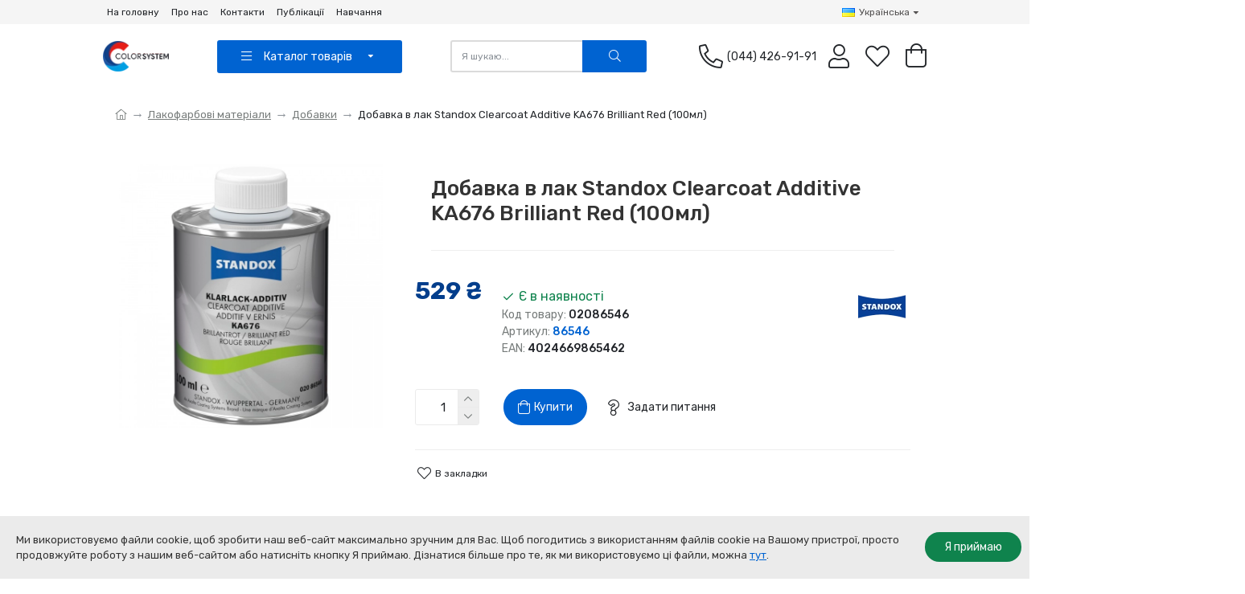

--- FILE ---
content_type: text/html; charset=utf-8
request_url: https://standox.com.ua/lakofarbovi-materialy/dobavka-v-lak-standox-clearcoat-additive-ka676-brilliant-red-100ml
body_size: 65491
content:
<!DOCTYPE html><html dir="ltr" lang="ua" class="desktop mac chrome chrome131 webkit oc30 is-guest route-product-product product-561 store-0 skin-1 desktop-header-active compact-sticky mobile-sticky no-currency no-compare layout-2" data-jb="24340784" data-jv="3.1.4" data-ov="3.0.3.3"><head typeof="og:website"><meta charset="UTF-8" /><meta name="viewport" content="width=device-width, initial-scale=1.0"><meta http-equiv="X-UA-Compatible" content="IE=edge"><title>Добавка в лак Standox Clearcoat Additive KA676 Brilliant Red (100мл) - 86546</title><base href="https://standox.com.ua/" /><link rel="preconnect" href="https://fonts.googleapis.com/" crossorigin><link rel="preconnect" href="https://fonts.gstatic.com/" crossorigin><meta name="description" content="Добавка в лак Standox Clearcoat Additive KA676 Brilliant Red (100мл) (02086546) - Придбати в Україні. ☎️: (044) 426-91-91. Гарантія якості ✔️ Найкраща ціна " /><meta name="keywords" content="добавка в лак standox clearcoat additive ka676 brilliant red (100мл), 86546, 4024669865462, добавки" /> <script>window['Journal'] = {"isPopup":false,"isPhone":false,"isTablet":false,"isDesktop":true,"filterScrollTop":false,"filterUrlValuesSeparator":",","countdownDay":"Day","countdownHour":"Hour","countdownMin":"Min","countdownSec":"Sec","globalPageColumnLeftTabletStatus":false,"globalPageColumnRightTabletStatus":false,"globalCarouselSpeed":"500","globalCarouselAutoPlay":false,"globalCarouselPauseOnHover":true,"globalCarouselDelay":"3000","globalCarouselLoop":false,"scrollTop":true,"scrollToTop":false,"notificationHideAfter":"5000","quickviewPageStyleCloudZoomStatus":true,"quickviewPageStyleAdditionalImagesCarousel":true,"quickviewPageStyleAdditionalImagesCarouselStyleSpeed":"500","quickviewPageStyleAdditionalImagesCarouselStyleAutoPlay":false,"quickviewPageStyleAdditionalImagesCarouselStylePauseOnHover":true,"quickviewPageStyleAdditionalImagesCarouselStyleDelay":"3000","quickviewPageStyleAdditionalImagesCarouselStyleLoop":false,"quickviewPageStyleAdditionalImagesHeightAdjustment":"5","quickviewPageStyleProductStockUpdate":false,"quickviewPageStylePriceUpdate":false,"quickviewPageStyleOptionsSelect":"none","quickviewText":"Quickview","mobileHeaderOn":"tablet","subcategoriesCarouselStyleSpeed":"500","subcategoriesCarouselStyleAutoPlay":false,"subcategoriesCarouselStylePauseOnHover":true,"subcategoriesCarouselStyleDelay":"3000","subcategoriesCarouselStyleLoop":false,"productPageStyleImageCarouselStyleSpeed":"500","productPageStyleImageCarouselStyleAutoPlay":false,"productPageStyleImageCarouselStylePauseOnHover":true,"productPageStyleImageCarouselStyleDelay":"3000","productPageStyleImageCarouselStyleLoop":false,"productPageStyleCloudZoomStatus":true,"productPageStyleCloudZoomPosition":"inner","productPageStyleAdditionalImagesCarousel":true,"productPageStyleAdditionalImagesCarouselStyleSpeed":"500","productPageStyleAdditionalImagesCarouselStyleAutoPlay":false,"productPageStyleAdditionalImagesCarouselStylePauseOnHover":true,"productPageStyleAdditionalImagesCarouselStyleDelay":"3000","productPageStyleAdditionalImagesCarouselStyleLoop":false,"productPageStyleAdditionalImagesHeightAdjustment":"","productPageStyleProductStockUpdate":false,"productPageStylePriceUpdate":false,"productPageStyleOptionsSelect":"none","infiniteScrollStatus":true,"infiniteScrollOffset":"4","infiniteScrollLoadPrev":"\u0417\u0430\u0432\u0430\u043d\u0442\u0430\u0436\u0438\u0442\u0438 \u043f\u043e\u043f\u0435\u0440\u0435\u0434\u043d\u0456 \u043f\u0440\u043e\u0434\u0443\u043a\u0442\u0438","infiniteScrollLoadNext":"\u0417\u0430\u0432\u0430\u043d\u0442\u0430\u0436\u0442\u0435 \u043d\u0430\u0441\u0442\u0443\u043f\u043d\u0456 \u043f\u0440\u043e\u0434\u0443\u043a\u0442\u0438","infiniteScrollLoading":"\u0417\u0430\u0432\u0430\u043d\u0442\u0430\u0436\u0435\u043d\u043d\u044f...","infiniteScrollNoneLeft":"\u0412\u0438 \u0434\u043e\u0441\u044f\u0433\u043b\u0438 \u043a\u0456\u043d\u0446\u044f \u0441\u043f\u0438\u0441\u043a\u0443.","checkoutUrl":"https:\/\/standox.com.ua\/index.php?route=checkout\/checkout","headerHeight":"","headerCompactHeight":"80","searchStyleSearchAutoSuggestStatus":true,"searchStyleSearchAutoSuggestDescription":true,"headerMiniSearchDisplay":"default","stickyStatus":true,"stickyFullHomePadding":false,"stickyFullwidth":true,"stickyAt":"","stickyHeight":"40","headerTopBarHeight":"30","topBarStatus":true,"headerType":"slim","headerMobileHeight":"60","headerMobileStickyStatus":true,"headerMobileTopBarVisibility":true,"headerMobileTopBarHeight":"40","notification":[{"m":137,"c":"017df752"}],"columnsCount":0};</script> <script>if(window.NodeList&&!NodeList.prototype.forEach){NodeList.prototype.forEach=Array.prototype.forEach;}
(function(){if(Journal['isPhone']){return;}
var wrappers=['search','cart','cart-content','logo','language','currency'];var documentClassList=document.documentElement.classList;function extractClassList(){return['desktop','tablet','phone','desktop-header-active','mobile-header-active','mobile-menu-active'].filter(function(cls){return documentClassList.contains(cls);});}
function mqr(mqls,listener){Object.keys(mqls).forEach(function(k){mqls[k].addListener(listener);});listener();}
function mobileMenu(){console.warn('mobile menu!');var element=document.querySelector('#main-menu');var wrapper=document.querySelector('.mobile-main-menu-wrapper');if(element&&wrapper){wrapper.appendChild(element);}
var main_menu=document.querySelector('.main-menu');if(main_menu){main_menu.classList.add('accordion-menu');}
document.querySelectorAll('.main-menu .dropdown-toggle').forEach(function(element){element.classList.remove('dropdown-toggle');element.classList.add('collapse-toggle');element.removeAttribute('data-toggle');});document.querySelectorAll('.main-menu .dropdown-menu').forEach(function(element){element.classList.remove('dropdown-menu');element.classList.remove('j-dropdown');element.classList.add('collapse');});}
function desktopMenu(){console.warn('desktop menu!');var element=document.querySelector('#main-menu');var wrapper=document.querySelector('.desktop-main-menu-wrapper');if(element&&wrapper){wrapper.insertBefore(element,document.querySelector('#main-menu-2'));}
var main_menu=document.querySelector('.main-menu');if(main_menu){main_menu.classList.remove('accordion-menu');}
document.querySelectorAll('.main-menu .collapse-toggle').forEach(function(element){element.classList.add('dropdown-toggle');element.classList.remove('collapse-toggle');element.setAttribute('data-toggle','dropdown');});document.querySelectorAll('.main-menu .collapse').forEach(function(element){element.classList.add('dropdown-menu');element.classList.add('j-dropdown');element.classList.remove('collapse');});document.body.classList.remove('mobile-wrapper-open');}
function mobileHeader(){console.warn('mobile header!');Object.keys(wrappers).forEach(function(k){var element=document.querySelector('#'+wrappers[k]);var wrapper=document.querySelector('.mobile-'+wrappers[k]+'-wrapper');if(element&&wrapper){wrapper.appendChild(element);}
if(wrappers[k]==='cart-content'){if(element){element.classList.remove('j-dropdown');element.classList.remove('dropdown-menu');}}});var search=document.querySelector('#search');var cart=document.querySelector('#cart');if(search&&(Journal['searchStyle']==='full')){search.classList.remove('full-search');search.classList.add('mini-search');}
if(cart&&(Journal['cartStyle']==='full')){cart.classList.remove('full-cart');cart.classList.add('mini-cart')}}
function desktopHeader(){console.warn('desktop header!');Object.keys(wrappers).forEach(function(k){var element=document.querySelector('#'+wrappers[k]);var wrapper=document.querySelector('.desktop-'+wrappers[k]+'-wrapper');if(wrappers[k]==='cart-content'){if(element){element.classList.add('j-dropdown');element.classList.add('dropdown-menu');document.querySelector('#cart').appendChild(element);}}else{if(element&&wrapper){wrapper.appendChild(element);}}});var search=document.querySelector('#search');var cart=document.querySelector('#cart');if(search&&(Journal['searchStyle']==='full')){search.classList.remove('mini-search');search.classList.add('full-search');}
if(cart&&(Journal['cartStyle']==='full')){cart.classList.remove('mini-cart');cart.classList.add('full-cart');}
documentClassList.remove('mobile-cart-content-container-open');documentClassList.remove('mobile-main-menu-container-open');documentClassList.remove('mobile-overlay');}
function moveElements(classList){if(classList.includes('mobile-header-active')){mobileHeader();mobileMenu();}else if(classList.includes('mobile-menu-active')){desktopHeader();mobileMenu();}else{desktopHeader();desktopMenu();}}
var mqls={phone:window.matchMedia('(max-width: 768px)'),tablet:window.matchMedia('(max-width: 1024px)'),menu:window.matchMedia('(max-width: '+Journal['mobileMenuOn']+'px)')};mqr(mqls,function(){var oldClassList=extractClassList();if(Journal['isDesktop']){if(mqls.phone.matches){documentClassList.remove('desktop');documentClassList.remove('tablet');documentClassList.add('mobile');documentClassList.add('phone');}else if(mqls.tablet.matches){documentClassList.remove('desktop');documentClassList.remove('phone');documentClassList.add('mobile');documentClassList.add('tablet');}else{documentClassList.remove('mobile');documentClassList.remove('phone');documentClassList.remove('tablet');documentClassList.add('desktop');}
if(documentClassList.contains('phone')||(documentClassList.contains('tablet')&&Journal['mobileHeaderOn']==='tablet')){documentClassList.remove('desktop-header-active');documentClassList.add('mobile-header-active');}else{documentClassList.remove('mobile-header-active');documentClassList.add('desktop-header-active');}}
if(documentClassList.contains('desktop-header-active')&&mqls.menu.matches){documentClassList.add('mobile-menu-active');}else{documentClassList.remove('mobile-menu-active');}
var newClassList=extractClassList();if(oldClassList.join(' ')!==newClassList.join(' ')){if(documentClassList.contains('safari')&&!documentClassList.contains('ipad')&&navigator.maxTouchPoints&&navigator.maxTouchPoints>2){window.fetch('index.php?route=journal3/journal3/device_detect',{method:'POST',body:'device=ipad',headers:{'Content-Type':'application/x-www-form-urlencoded'}}).then(function(data){return data.json();}).then(function(data){if(data.response.reload){window.location.reload();}});}
if(document.readyState==='loading'){document.addEventListener('DOMContentLoaded',function(){moveElements(newClassList);});}else{moveElements(newClassList);}}});})();(function(){var cookies={};var style=document.createElement('style');var documentClassList=document.documentElement.classList;document.head.appendChild(style);document.cookie.split('; ').forEach(function(c){var cc=c.split('=');cookies[cc[0]]=cc[1];});if(Journal['popup']){for(var i in Journal['popup']){if(!cookies['p-'+Journal['popup'][i]['c']]){documentClassList.add('popup-open');documentClassList.add('popup-center');break;}}}
if(Journal['notification']){for(var i in Journal['notification']){if(cookies['n-'+Journal['notification'][i]['c']]){style.sheet.insertRule('.module-notification-'+Journal['notification'][i]['m']+'{ display:none }');}}}
if(Journal['headerNotice']){for(var i in Journal['headerNotice']){if(cookies['hn-'+Journal['headerNotice'][i]['c']]){style.sheet.insertRule('.module-header_notice-'+Journal['headerNotice'][i]['m']+'{ display:none }');}}}
if(Journal['layoutNotice']){for(var i in Journal['layoutNotice']){if(cookies['ln-'+Journal['layoutNotice'][i]['c']]){style.sheet.insertRule('.module-layout_notice-'+Journal['layoutNotice'][i]['m']+'{ display:none }');}}}})();</script> <script>WebFontConfig = { google: { families: ["Rubik:500,400,700:cyrillic&display=block"] } };</script> <link href="catalog/view/theme/journal3/assets/1a5670b21875b6051d2d7812c45fa41b.css?v=24340784" type="text/css" rel="stylesheet" media="all" /><link href="https://standox.com.ua/lakofarbovi-materialy/dobavky/dobavka-v-lak-standox-clearcoat-additive-ka676-brilliant-red-100ml" rel="canonical" /><link href="https://standox.com.ua/image/catalog/C-only-Logo-2020-120x120.png" rel="icon" />
 <script async src="https://www.googletagmanager.com/gtag/js?id=G-Q1ZDC35FC1"></script> <script>window.dataLayer = window.dataLayer || [];
  function gtag(){dataLayer.push(arguments);}
  gtag('js', new Date());

  gtag('config', 'G-Q1ZDC35FC1');</script> <style>.blog-post .post-details .post-stats{white-space:nowrap;overflow-x:auto;overflow-y:hidden;-webkit-overflow-scrolling:touch;;color:rgba(119, 124, 123, 1);margin-top:15px;margin-bottom:35px}.blog-post .post-details .post-stats .p-category{flex-wrap:nowrap;display:none}.mobile .blog-post .post-details .post-stats{overflow-x:scroll}.blog-post .post-details .post-stats::-webkit-scrollbar{-webkit-appearance:none;height:1px;height:5px;width:5px}.blog-post .post-details .post-stats::-webkit-scrollbar-track{background-color:white}.blog-post .post-details .post-stats::-webkit-scrollbar-thumb{background-color:#999;background-color:rgba(226, 64, 28, 1)}.blog-post .post-details .post-stats .p-posted{display:none}.blog-post .post-details .post-stats .p-author{display:none}.blog-post .post-details .post-stats .p-date{display:none}.p-date-image{color:rgba(249, 249, 249, 1);font-weight:700;background:rgba(3, 62, 140, 1);margin:7px;border-radius:3px}.blog-post .post-details .post-stats .p-comment{display:none}.blog-post .post-details .post-stats .p-view{display:none}.post-details{padding-bottom:20px}.post-content>p{margin-bottom:10px}.post-content{font-size:15px;column-count:initial;column-gap:50px;column-rule-style:none}.post-image{display:block;text-align:center;float:none}.post-image
img{border-radius:7px;box-shadow:0 5px 50px -10px rgba(0, 0, 0, 0.05)}.blog-post
.tags{justify-content:center}.user-avatar{display:block}.module-blog_comments .side-image{display:block}.post-comment .user-site::before{left:-1px}.post-comment .user-data .user-date{display:inline-flex}.post-comment .user-data .user-time{display:inline-flex}.comment-form .form-group:not(.required){display:flex}.user-data .user-site{display:inline-flex}.main-posts.post-grid .post-layout.swiper-slide{margin-right:20px;width:calc((100% - 3 * 20px) / 4 - 0.01px)}.main-posts.post-grid .post-layout:not(.swiper-slide){padding:10px;width:calc(100% / 4 - 0.01px)}.one-column #content .main-posts.post-grid .post-layout.swiper-slide{margin-right:20px;width:calc((100% - 2 * 20px) / 3 - 0.01px)}.one-column #content .main-posts.post-grid .post-layout:not(.swiper-slide){padding:10px;width:calc(100% / 3 - 0.01px)}.two-column #content .main-posts.post-grid .post-layout.swiper-slide{margin-right:20px;width:calc((100% - 1 * 20px) / 2 - 0.01px)}.two-column #content .main-posts.post-grid .post-layout:not(.swiper-slide){padding:10px;width:calc(100% / 2 - 0.01px)}.side-column .main-posts.post-grid .post-layout.swiper-slide{margin-right:20px;width:calc((100% - 0 * 20px) / 1 - 0.01px)}.side-column .main-posts.post-grid .post-layout:not(.swiper-slide){padding:10px;width:calc(100% / 1 - 0.01px)}.main-posts.post-grid{margin:-10px}.post-grid .post-thumb{background:rgba(255, 255, 255, 1);border-radius:7px}.desktop .post-grid .post-thumb:hover{box-shadow:0 10px 30px rgba(0, 0, 0, 0.1)}.post-grid .post-thumb:hover .image
img{transform:scale(1.15)}.post-grid .post-thumb
.caption{position:relative;bottom:auto;width:auto;margin-right:12px;margin-left:12px}.post-grid .post-thumb
.name{display:flex;width:auto;margin-left:auto;margin-right:auto;justify-content:flex-start;margin-left:0;margin-right:auto;margin-top:15px;margin-bottom:15px}.post-grid .post-thumb .name
a{white-space:normal;overflow:visible;text-overflow:initial;font-family:'Rubik';font-weight:500;font-size:16px;color:rgba(34, 37, 41, 1)}.desktop .post-grid .post-thumb .name a:hover{color:rgba(0, 99, 209, 1)}.post-grid .post-thumb
.description{display:none;font-size:12px;color:rgba(119, 124, 123, 1);text-align:center;padding-right:15px;padding-left:15px}.post-grid .post-thumb .button-group{display:none;justify-content:center;padding:15px}.post-grid .post-thumb .btn-read-more::before{display:inline-block}.post-grid .post-thumb .btn-read-more::after{display:inline-block}.post-grid .post-thumb .btn-read-more .btn-text{display:inline-block;padding:0
.4em}.post-grid .post-thumb .btn-read-more.btn, .post-grid .post-thumb .btn-read-more.btn:visited{font-size:12px;color:rgba(34, 37, 41, 1);text-transform:none}.post-grid .post-thumb .btn-read-more.btn:hover{color:rgba(0, 99, 209, 1) !important;background:none !important}.post-grid .post-thumb .btn-read-more.btn:active, .post-grid .post-thumb .btn-read-more.btn:hover:active, .post-grid .post-thumb .btn-read-more.btn:focus:active{color:rgba(226, 64, 28, 1) !important;background:none !important;box-shadow:none}.post-grid .post-thumb .btn-read-more.btn:focus{color:rgba(226, 64, 28, 1) !important;background:none;box-shadow:none}.post-grid .post-thumb .btn-read-more.btn{background:none;padding:3px;box-shadow:none}.desktop .post-grid .post-thumb .btn-read-more.btn:hover{box-shadow:none}.post-grid .post-thumb .btn-read-more.btn.btn.disabled::after{font-size:20px}.post-grid .post-thumb .post-stats{display:none;justify-content:center;position:absolute;transform:translateY(-100%);width:100%;background:rgba(240, 242, 245, 0.9);padding:7px}.post-grid .post-thumb .post-stats .p-author{display:flex}.post-grid .post-thumb
.image{display:block}.post-grid .post-thumb .p-date{display:flex}.post-grid .post-thumb .post-stats .p-comment{display:flex}.post-grid .post-thumb .post-stats .p-view{display:flex}.post-list .post-layout:not(.swiper-slide){margin-bottom:40px}.post-list .post-thumb
.caption{flex-basis:200px;padding:30px;padding-top:10px}.post-list .post-thumb
.image{display:block}.post-list .post-thumb .image
a{border-radius:5px}.post-list .post-thumb:hover .image
img{transform:scale(1.15)}.post-list .post-thumb
.name{display:flex;width:100%;margin-left:0;margin-right:0;justify-content:flex-start;margin-left:0;margin-right:auto;padding-bottom:20px;border-width:0;border-bottom-width:1px;border-style:solid;border-color:rgba(235, 235, 235, 1)}.post-list .post-thumb .name
a{white-space:normal;overflow:visible;text-overflow:initial;font-size:26px;color:rgba(68, 68, 68, 1)}.desktop .post-list .post-thumb .name a:hover{color:rgba(9, 9, 9, 1)}.post-list .post-thumb
.description{display:block;font-size:14px;color:rgba(119, 124, 123, 1);padding-top:5px;padding-bottom:5px;margin-top:20px;margin-bottom:10px}.post-list .post-thumb .button-group{display:flex;justify-content:flex-start}.post-list .post-thumb .btn-read-more::before{display:none}.post-list .post-thumb .btn-read-more .btn-text{display:inline-block;padding:0}.post-list .post-thumb .btn-read-more.btn, .post-list .post-thumb .btn-read-more.btn:visited{font-size:14px;color:rgba(249, 249, 249, 1);font-weight:400}.post-list .post-thumb .btn-read-more.btn:hover{color:rgba(249, 249, 249, 1) !important;background:rgba(3, 62, 140, 1) !important}.post-list .post-thumb .btn-read-more.btn{background:rgba(0, 99, 209, 1);border-width:2px;padding:13px;padding-right:18px;padding-left:18px;border-radius:50px !important;min-width:37px;min-height:37px}.post-list .post-thumb .btn-read-more.btn:active, .post-list .post-thumb .btn-read-more.btn:hover:active, .post-list .post-thumb .btn-read-more.btn:focus:active{background:rgba(3, 62, 140, 1) !important}.post-list .post-thumb .btn-read-more.btn.btn.disabled::after{font-size:20px}.post-list .post-thumb .post-stats{display:none;justify-content:flex-start;margin-bottom:10px}.post-list .post-thumb .post-stats .p-author{display:none}.post-list .post-thumb .p-date{display:flex}.post-list .post-thumb .post-stats .p-comment{display:none}.post-list .post-thumb .post-stats .p-view{display:none}.blog-feed
span{display:block;color:rgba(119, 124, 123, 1) !important}.blog-feed{display:none;margin-right:30px;margin-top:-5px}.blog-feed::before{content:'\f143' !important;font-family:icomoon !important;font-size:14px;color:rgba(226,64,28,1)}.countdown{font-size:15px;color:rgba(34, 37, 41, 1);font-weight:400;background:rgba(240, 242, 245, 1);border-radius:3px;width:90%}.countdown div
span{color:rgba(119,124,123,1)}.countdown>div{border-style:solid;border-color:rgba(219, 219, 219, 1)}.boxed-layout .site-wrapper{overflow:hidden}.boxed-layout
.header{padding:0
20px}.boxed-layout
.breadcrumb{padding-left:20px;padding-right:20px}.wrapper, .mega-menu-content, .site-wrapper > .container, .grid-cols,.desktop-header-active .is-sticky .header .desktop-main-menu-wrapper,.desktop-header-active .is-sticky .sticky-fullwidth-bg,.boxed-layout .site-wrapper, .breadcrumb, .title-wrapper, .page-title > span,.desktop-header-active .header .top-bar,.desktop-header-active .header .mid-bar,.desktop-main-menu-wrapper{max-width:1600px}.desktop-main-menu-wrapper .main-menu>.j-menu>.first-dropdown::before{transform:translateX(calc(0px - (100vw - 1600px) / 2))}html[dir='rtl'] .desktop-main-menu-wrapper .main-menu>.j-menu>.first-dropdown::before{transform:none;right:calc(0px - (100vw - 1600px) / 2)}.desktop-main-menu-wrapper .main-menu>.j-menu>.first-dropdown.mega-custom::before{transform:translateX(calc(0px - (200vw - 1600px) / 2))}html[dir='rtl'] .desktop-main-menu-wrapper .main-menu>.j-menu>.first-dropdown.mega-custom::before{transform:none;right:calc(0px - (200vw - 1600px) / 2)}#content{padding-bottom:60px}.column-left
#content{padding-left:30px}.column-right
#content{padding-right:30px}.side-column{max-width:260px;padding:30px;padding-top:0px;padding-left:0px}.one-column
#content{max-width:calc(100% - 260px)}.two-column
#content{max-width:calc(100% - 260px * 2)}#column-right{padding:30px;padding-top:0px;padding-right:0px}.page-title{display:block}.dropdown.drop-menu>.j-dropdown{left:0;right:auto;transform:translate3d(0,-10px,0)}.dropdown.drop-menu.animating>.j-dropdown{left:0;right:auto;transform:none}.dropdown.drop-menu>.j-dropdown::before{left:10px;right:auto;transform:translateX(0)}.dropdown.dropdown .j-menu .dropdown>a>.count-badge{margin-right:0}.dropdown.dropdown .j-menu .dropdown>a>.count-badge+.open-menu+.menu-label{margin-left:7px}.dropdown.dropdown .j-menu .dropdown>a::after{display:block}.dropdown.dropdown .j-menu>li>a{font-size:14px;background:rgba(255, 255, 255, 1);padding:10px;padding-right:30px;padding-left:30px}.dropdown.dropdown .j-menu .links-text{white-space:normal;overflow:visible;text-overflow:initial}.dropdown.dropdown .j-menu a .count-badge{display:none;position:relative}.dropdown.dropdown:not(.mega-menu) .j-dropdown{min-width:200px}.dropdown.dropdown:not(.mega-menu) .j-menu>li{min-height:50px}.dropdown.dropdown:not(.mega-menu) .j-menu>li>a{min-height:50px}.dropdown.dropdown:not(.mega-menu) .j-menu{box-shadow:30px 40px 90px -10px rgba(0, 0, 0, 0.2)}.dropdown.dropdown .j-dropdown::before{display:none;border-bottom-color:rgba(242,25,5,1);margin-left:7px;margin-top:-10px}legend{font-size:16px;font-weight:700;margin-bottom:15px;white-space:normal;overflow:visible;text-overflow:initial;font-size:16px;font-weight:700;margin-bottom:15px;white-space:normal;overflow:visible;text-overflow:initial}legend::after{display:none;margin-top:10px;display:none;margin-top:10px}legend.page-title>span::after{display:none;margin-top:10px;display:none;margin-top:10px}legend::after,legend.page-title>span::after{width:50px;height:2px;background:rgba(0,99,209,1);width:50px;height:2px;background:rgba(0,99,209,1)}.title{font-size:16px;font-weight:700;margin-bottom:15px;white-space:normal;overflow:visible;text-overflow:initial}.title::after{display:none;margin-top:10px}.title.page-title>span::after{display:none;margin-top:10px}.title::after,.title.page-title>span::after{width:50px;height:2px;background:rgba(0,99,209,1)}.swiper-container{overflow:hidden}.swiper-buttons{display:block;top:0;width:calc(100% - (-2px * 2));margin-top:-50px}.swiper-button-prev{left:auto;right:0;transform:translate(-100%,-100%)}.swiper-button-next{transform:translate(0, -100%)}.swiper-buttons div::before{content:'\ea17' !important;font-family:icomoon !important;font-size:20px;color:rgba(139, 145, 152, 1)}.desktop .swiper-buttons div:not(.swiper-button-disabled):hover::before{color:rgba(9, 9, 9, 1)}.swiper-buttons .swiper-button-next::before{content:'\ea18' !important;font-family:icomoon !important;font-size:20px;color:rgba(139, 145, 152, 1)}.desktop .swiper-buttons .swiper-button-next:not(.swiper-button-disabled):hover::before{color:rgba(9,9,9,1)}.swiper-pagination{display:block;margin-bottom:-10px;left:50%;right:auto;transform:translateX(-50%)}.swiper{padding-bottom:15px}.swiper-pagination-bullet{width:8px;height:8px;background-color:rgba(219,219,219,1)}.swiper-pagination>span+span{margin-left:8px}.swiper-pagination-bullet.swiper-pagination-bullet-active{background-color:rgba(0,99,209,1)}.swiper-pagination>span{border-radius:50px}html:not(.popup) .page-title{font-family:'Rubik';font-weight:500;font-size:40px;border-width:0;border-bottom-width:1px;border-style:none;border-color:rgba(219, 219, 219, 1);margin-top:30px;margin-bottom:30px;white-space:normal;overflow:visible;text-overflow:initial;text-align:center}html:not(.popup) .page-title::after{display:none;margin-top:10px;left:50%;right:initial;transform:translate3d(-50%,0,0)}html:not(.popup) .page-title.page-title>span::after{display:none;margin-top:10px;left:50%;right:initial;transform:translate3d(-50%,0,0)}html:not(.popup) .page-title::after, html:not(.popup) .page-title.page-title>span::after{width:150px;height:1px;background:rgba(3,62,140,1)}.grid-col::before{display:none !important}.menu-label{color:rgba(249,249,249,1);font-weight:400;text-transform:none;background:rgba(226,64,28,1);padding:1px;padding-right:5px;padding-left:5px}.btn,.btn:visited{font-size:14px;color:rgba(249,249,249,1);font-weight:400}.btn:hover{color:rgba(249, 249, 249, 1) !important;background:rgba(3, 62, 140, 1) !important}.btn{background:rgba(0, 99, 209, 1);border-width:2px;padding:13px;padding-right:18px;padding-left:18px;border-radius:50px !important;min-width:37px;min-height:37px}.btn:active,.btn:hover:active,.btn:focus:active{background:rgba(3, 62, 140, 1) !important}.btn.btn.disabled::after{font-size:20px}.btn-primary.btn,.btn-primary.btn:visited{font-size:14px;color:rgba(249,249,249,1);font-weight:400}.btn-primary.btn:hover{color:rgba(249, 249, 249, 1) !important;background:rgba(3, 62, 140, 1) !important}.btn-primary.btn{background:rgba(0, 99, 209, 1);border-width:2px;padding:13px;padding-right:18px;padding-left:18px;border-radius:50px !important;min-width:37px;min-height:37px}.btn-primary.btn:active,.btn-primary.btn:hover:active,.btn-primary.btn:focus:active{background:rgba(3, 62, 140, 1) !important}.btn-primary.btn.btn.disabled::after{font-size:20px}.btn-secondary.btn,.btn-secondary.btn:visited{color:rgba(34,37,41,1)}.btn-secondary.btn:hover{color:rgba(0, 99, 209, 1) !important;background:none !important}.btn-secondary.btn{background:none;border-width:2px;border-style:solid;border-color:rgba(119,124,123,1)}.btn-secondary.btn.btn.disabled::after{font-size:20px}.btn-success.btn{background:rgba(15,131,77,1)}.btn-success.btn:hover{background:rgba(0, 99, 209, 1) !important}.btn-success.btn.btn.disabled::after{font-size:20px}.btn-danger.btn{background:rgba(242,25,5,1)}.btn-danger.btn:hover{background:rgba(0, 99, 209, 1) !important}.btn-danger.btn.btn.disabled::after{font-size:20px}.btn-default.btn,.btn-default.btn:visited{font-size:14px;color:rgba(249,249,249,1);font-weight:400}.btn-default.btn:hover{color:rgba(249, 249, 249, 1) !important;background:rgba(3, 62, 140, 1) !important}.btn-default.btn{background:rgba(0, 99, 209, 1);border-width:2px;padding:13px;padding-right:18px;padding-left:18px;border-radius:50px !important;min-width:37px;min-height:37px}.btn-default.btn:active,.btn-default.btn:hover:active,.btn-default.btn:focus:active{background:rgba(3, 62, 140, 1) !important}.btn-default.btn.btn.disabled::after{font-size:20px}.btn-warning.btn{background:rgba(226,64,28,1)}.btn-warning.btn:hover{background:rgba(0, 99, 209, 1) !important}.btn-warning.btn.btn.disabled::after{font-size:20px}.btn-info.btn,.btn-info.btn:visited{color:rgba(34,37,41,1)}.btn-info.btn:hover{color:rgba(34, 37, 41, 1) !important;background:rgba(219, 219, 219, 1) !important}.btn-info.btn:active,.btn-info.btn:hover:active,.btn-info.btn:focus:active{color:rgba(0, 99, 209, 1) !important}.btn-info.btn{background:rgba(238,238,238,1)}.btn-info.btn.btn.disabled::after{font-size:20px}.btn-light.btn,.btn-light.btn:visited{color:rgba(34,37,41,1)}.btn-light.btn:hover{color:rgba(34, 37, 41, 1) !important;background:rgba(219, 219, 219, 1) !important}.btn-light.btn:active,.btn-light.btn:hover:active,.btn-light.btn:focus:active{color:rgba(0, 99, 209, 1) !important}.btn-light.btn{background:rgba(238,238,238,1)}.btn-light.btn.btn.disabled::after{font-size:20px}.btn-dark.btn{background:rgba(35,38,43,1)}.btn-dark.btn:hover{background:rgba(66, 90, 113, 1) !important}.btn-dark.btn.btn.disabled::after{font-size:20px}.buttons{margin-top:20px;font-size:12px}.buttons>div{width:auto;flex-basis:0}.buttons>div+div{padding-left:20px}.buttons .pull-right:only-child{margin:0
auto 0 0}.buttons input+.btn{margin-top:5px}.buttons input[type=checkbox]{margin-right:7px !important;margin-left:3px !important}.tags{margin-top:15px;justify-content:flex-start;font-size:13px;font-weight:700}.tags a,.tags-title{margin-right:8px;margin-bottom:8px}.tags
b{display:none}.tags
a{border-radius:10px;padding-right:8px;padding-left:8px;font-size:13px;color:rgba(230, 230, 230, 1);font-weight:400;text-decoration:none;background:rgba(35, 38, 43, 1)}.tags a:hover{color:rgba(249,249,249,1);background:rgba(3,62,140,1)}.nav-tabs>li>a,.nav-tabs>li.active>a,.nav-tabs>li.active>a:hover,.nav-tabs>li.active>a:focus{font-family:'Rubik';font-weight:500;font-size:18px;color:rgba(35,38,43,1)}.nav-tabs>li.active::after{display:none;border-top-width:10px}.nav-tabs>li>a{justify-content:center;white-space:nowrap;padding:0px;padding-bottom:8px}.nav-tabs>li>a::before{font-size:18px}.nav-tabs>li:not(.active)>a{box-shadow:none}.nav-tabs{display:flex;justify-content:flex-start;flex-wrap:nowrap;overflow-x:auto;overflow-y:hidden;-webkit-overflow-scrolling:touch;;min-width:50px}.nav-tabs>li{flex-grow:0;height:40px}.tab-container::before{height:40px;display:none;background:rgba(219,219,219,1)}.nav-tabs>li:not(:last-child){margin-right:20px}.mobile .nav-tabs{overflow-x:scroll}.nav-tabs::-webkit-scrollbar{-webkit-appearance:none;height:1px;height:1px;width:1px}.nav-tabs::-webkit-scrollbar-track{background-color:white;background-color:rgba(238,238,238,1)}.nav-tabs::-webkit-scrollbar-thumb{background-color:#999;background-color:rgba(139,145,152,1)}.tab-content{padding-top:20px}.tab-container{display:block}.tab-container .nav-tabs{flex-direction:row}.alert{margin-bottom:20px}.alert.alert-success
i{color:rgba(255,255,255,1)}.alert.alert-success{color:rgba(255,255,255,1);background:rgba(15,131,77,1)}.breadcrumb{display:block !important;text-align:left;padding:20px;padding-left:0px;white-space:normal}.breadcrumb::before{background:rgba(255, 255, 255, 1)}.breadcrumb li:first-of-type a i::before{content:'\ea8b' !important;font-family:icomoon !important;top:1px}.breadcrumb
a{font-size:13px;color:rgba(119, 124, 123, 1)}.breadcrumb li:last-of-type
a{color:rgba(34,37,41,1)}.breadcrumb>li+li:before{content:'→';color:rgba(139, 145, 152, 1);top:1px}.mobile
.breadcrumb{overflow-x:visible}.breadcrumb::-webkit-scrollbar{-webkit-appearance:initial;height:1px;height:1px;width:1px}.breadcrumb::-webkit-scrollbar-track{background-color:white}.breadcrumb::-webkit-scrollbar-thumb{background-color:#999;background-color:rgba(226, 64, 28, 1)}.panel-group .panel-heading a::before{content:'\e5c5' !important;font-family:icomoon !important;margin-right:3px;order:10}.desktop .panel-group .panel-heading:hover a::before{color:rgba(0, 99, 209, 1)}.panel-group .panel-active .panel-heading a::before{content:'\e5c7' !important;font-family:icomoon !important;color:rgba(3, 62, 140, 1)}.panel-group .panel-heading
a{justify-content:space-between;font-family:'Rubik';font-weight:500;font-size:15px;padding:15px;padding-right:5px;padding-left:0px}.panel-group .panel-heading:hover
a{color:rgba(0, 99, 209, 1)}.panel-group .panel-active .panel-heading:hover a, .panel-group .panel-active .panel-heading
a{color:rgba(3, 62, 140, 1)}.panel-group .panel-heading{border-width:0;border-top-width:1px;border-style:solid;border-color:rgba(219, 219, 219, 1)}.panel-group .panel:first-child .panel-heading{border-width:0px}.panel-group .panel-body{padding-bottom:20px}body{font-family:'Rubik';font-weight:400;font-size:16px;line-height:1.5;-webkit-font-smoothing:antialiased}body h1, body h2, body h3, body h4, body h5, body
h6{font-family:'Rubik';font-weight:400}body
a{color:rgba(0, 99, 209, 1);text-decoration:underline;display:inline-block}body a:hover{color:rgba(0, 136, 204, 1);text-decoration:none}body
p{margin-bottom:15px}body
ul{padding-top:10px;padding-bottom:10px}body
h1{font-family:'Rubik';font-weight:500;font-size:40px;margin-bottom:20px}body
h2{font-family:'Rubik';font-weight:400;font-size:22px;margin-bottom:15px}body
h3{font-family:'Rubik';font-weight:500;font-size:18px;color:rgba(85, 83, 83, 1);margin-bottom:15px}body
h4{text-transform:uppercase;margin-bottom:15px}body
h5{font-size:22px;color:rgba(139, 145, 152, 1);font-weight:400;margin-bottom:20px}body
h6{font-size:15px;color:rgba(249, 249, 249, 1);text-transform:uppercase;background:rgba(226, 64, 28, 1);padding:10px;padding-top:7px;padding-bottom:7px;margin-top:5px;margin-bottom:15px;display:inline-block}body
blockquote{padding-top:20px;padding-left:20px;margin-top:20px;margin-bottom:20px;margin-left:50px;border-width:0;border-left-width:3px;border-style:solid;border-color:rgba(3, 62, 140, 1);float:none;display:block;max-width:760px}body blockquote::before{margin-left:auto;margin-right:auto;float:left}body
hr{margin-top:20px;margin-bottom:20px;border-width:0;border-top-width:1px;border-style:solid;border-color:rgba(238, 238, 238, 1);overflow:hidden}body .drop-cap{font-size:70px !important;font-weight:700 !important;font-family:Georgia,serif;font-weight:700;margin-right:8px}body .amp::before{content:'\e901' !important;font-family:icomoon !important;font-size:25px;top:5px}body .video-responsive{margin:0px;margin-bottom:20px}body table
td{font-size:14px;color:rgba(35, 38, 43, 1);background:rgba(255, 255, 255, 1);padding:12px
!important}body table tbody tr:nth-child(even) td{background:rgba(245, 245, 245, 1)}body
table{border-width:1px !important;border-style:solid !important;border-color:rgba(219, 219, 219, 1) !important}body table thead
td{font-size:14px;font-weight:700;background:rgba(238, 238, 238, 1)}body table thead td, body table thead
th{border-width:0 !important;border-top-width:1px !important;border-bottom-width:1px !important;border-style:solid !important;border-color:rgba(219, 219, 219, 1) !important}body table tfoot
td{background:rgba(238, 238, 238, 1)}body table tfoot td, body table tfoot
th{border-width:0 !important;border-top-width:1px !important;border-style:solid !important;border-color:rgba(219, 219, 219, 1) !important}body .table-responsive{border-width:1px;border-style:solid;border-color:rgba(219, 219, 219, 1)}body .table-responsive>table{border-width:0px !important}body .table-responsive::-webkit-scrollbar-thumb{background-color:rgba(226, 64, 28, 1);border-radius:5px}body .table-responsive::-webkit-scrollbar{height:1px;width:1px}.count-badge{font-family:'Rubik';font-weight:400;font-size:11px;color:rgba(249,249,249,1);background:rgba(113,43,212,1);border-width:2px;border-style:solid;border-color:rgba(245,245,245,1);border-radius:50px}.count-zero{display:none !important}.product-label
b{font-family:'Rubik';font-weight:500;font-size:12px;color:rgba(249, 249, 249, 1);background:rgba(0, 99, 209, 1);border-radius:3px;padding:8px}.product-label.product-label-default
b{min-width:45px}.tooltip-inner{font-size:12px;color:rgba(255, 255, 255, 1);background:rgba(0, 99, 209, 1);border-radius:3px;box-shadow:0 -10px 30px -5px rgba(0, 0, 0, 0.15)}.tooltip.top .tooltip-arrow{border-top-color:rgba(0, 99, 209, 1)}.tooltip.right .tooltip-arrow{border-right-color:rgba(0, 99, 209, 1)}.tooltip.bottom .tooltip-arrow{border-bottom-color:rgba(0, 99, 209, 1)}.tooltip.left .tooltip-arrow{border-left-color:rgba(0, 99, 209, 1)}table
td{font-size:14px;color:rgba(35, 38, 43, 1);background:rgba(255, 255, 255, 1);padding:12px
!important}table tbody tr:nth-child(even) td{background:rgba(245,245,245,1)}table{border-width:1px !important;border-style:solid !important;border-color:rgba(219, 219, 219, 1) !important}table thead
td{font-size:14px;font-weight:700;background:rgba(238, 238, 238, 1)}table thead td, table thead
th{border-width:0 !important;border-top-width:1px !important;border-bottom-width:1px !important;border-style:solid !important;border-color:rgba(219, 219, 219, 1) !important}table tfoot
td{background:rgba(238, 238, 238, 1)}table tfoot td, table tfoot
th{border-width:0 !important;border-top-width:1px !important;border-style:solid !important;border-color:rgba(219, 219, 219, 1) !important}.table-responsive{border-width:1px;border-style:solid;border-color:rgba(219,219,219,1)}.table-responsive>table{border-width:0px !important}.table-responsive::-webkit-scrollbar-thumb{background-color:rgba(226,64,28,1);border-radius:5px}.table-responsive::-webkit-scrollbar{height:1px;width:1px}.form-group .control-label{display:flex;max-width:9999px;padding-top:7px;padding-bottom:5px;justify-content:flex-start}.required .control-label+div::before{display:none}.required .control-label::after{display:inline}.has-error{color:rgba(242, 25, 5, 1) !important}.has-error .form-control{border-style:solid !important;border-color:rgba(226, 64, 28, 1) !important}.required .control-label::after, .required .control-label+div::before,.text-danger{font-size:17px;color:rgba(226,64,28,1)}.form-group{margin-bottom:8px}.required.has-error .control-label::after, .required.has-error .control-label+div::before{color:rgba(226, 64, 28, 1) !important}.required .control-label::after, .required .control-label+div::before{margin-top:3px}input.form-control{color:rgba(34, 37, 41, 1) !important;background:rgba(255, 255, 255, 1) !important;padding-right:20px !important;padding-left:20px !important;border-width:1px !important;border-style:solid !important;border-color:rgba(235, 235, 235, 1) !important;border-radius:3px !important;max-width:500px;height:45px}input.form-control:focus,input.form-control:active{border-color:rgba(0, 99, 209, 1) !important}input.form-control:focus{box-shadow:none}textarea.form-control{color:rgba(34, 37, 41, 1) !important;background:rgba(255, 255, 255, 1) !important;padding-right:20px !important;padding-left:20px !important;border-width:1px !important;border-style:solid !important;border-color:rgba(235, 235, 235, 1) !important;border-radius:3px !important;height:100px}textarea.form-control:focus,textarea.form-control:active{border-color:rgba(0, 99, 209, 1) !important}textarea.form-control:focus{box-shadow:none}select.form-control{color:rgba(34, 37, 41, 1) !important;background:rgba(255, 255, 255, 1) !important;padding-right:20px !important;padding-left:20px !important;border-width:1px !important;border-style:solid !important;border-color:rgba(235, 235, 235, 1) !important;border-radius:3px !important;max-width:500px;height:38px}select.form-control:focus,select.form-control:active{border-color:rgba(0, 99, 209, 1) !important}select.form-control:focus{box-shadow:none}.radio{width:100%}.checkbox{width:100%}.input-group .input-group-btn
.btn{min-width:38px;padding:12px;min-height:38px;margin-left:5px}.product-option-file .btn i::before{content:'\ec44' !important;font-family:icomoon !important}.stepper input.form-control{background:rgba(255, 255, 255, 1) !important;padding-right:30px !important;border-width:0px !important}.stepper{width:80px;height:46px;border-style:solid;border-color:rgba(235, 235, 235, 1);border-radius:3px}.stepper span
i{color:rgba(119,124,123,1);background-color:rgba(238,238,238,1)}.pagination-results{font-size:13px;letter-spacing:1px;margin-top:20px;justify-content:flex-start}.pagination-results .text-right{display:none}.pagination>li>a:hover{color:rgba(255,255,255,1)}.pagination>li.active>span,.pagination>li.active>span:hover,.pagination>li>a:focus{color:rgba(255,255,255,1)}.pagination>li{background:rgba(245,245,245,1);border-radius:3px}.pagination>li>a,.pagination>li>span{padding:15px}.pagination>li:hover{background:rgba(0,99,209,1)}.pagination>li.active{background:rgba(3, 62, 140, 1)}.pagination > li:first-child a::before, .pagination > li:last-child a::before{content:'\ec62' !important;font-family:icomoon !important;font-size:20px}.pagination > li:first-child:hover a::before, .pagination > li:last-child:hover a::before{color:rgba(255, 255, 255, 1)}.pagination > li .prev::before, .pagination > li .next::before{content:'\ec66' !important;font-family:icomoon !important;font-size:20px}.pagination > li:hover .prev::before, .pagination > li:hover .next::before{color:rgba(255,255,255,1)}.pagination>li:not(:first-of-type){margin-left:5px}.rating .fa-stack{font-size:13px;width:1.2em}.rating .fa-star, .rating .fa-star+.fa-star-o{color:rgba(0,136,204,1)}.popup-inner-body{max-height:calc(100vh - 50px * 2)}.popup-container{max-width:calc(100% - 20px * 2)}.popup-bg{background:rgba(0,0,0,0.75)}.popup-body,.popup{background:rgba(255, 255, 255, 1)}.popup-content, .popup .site-wrapper{padding:30px}.popup-body{border-radius:3px;box-shadow:none}.popup-container .popup-close::before{content:'\e981' !important;font-family:icomoon !important;font-size:18px}.popup-close{width:30px;height:30px;margin-right:15px;margin-top:45px}.popup-container>.btn,.popup-container>.btn:visited{font-size:12px;color:rgba(34,37,41,1);text-transform:none}.popup-container>.btn:hover{color:rgba(0, 99, 209, 1) !important;background:none !important}.popup-container>.btn:active,.popup-container>.btn:hover:active,.popup-container>.btn:focus:active{color:rgba(226, 64, 28, 1) !important;background:none !important;box-shadow:none}.popup-container>.btn:focus{color:rgba(226, 64, 28, 1) !important;background:none;box-shadow:none}.popup-container>.btn{background:none;padding:3px;box-shadow:none}.desktop .popup-container>.btn:hover{box-shadow:none}.popup-container>.btn.btn.disabled::after{font-size:20px}.scroll-top i::before{border-radius:3px;content:'\ea1d' !important;font-family:icomoon !important;font-size:25px;color:rgba(249, 249, 249, 1);background:rgba(3, 62, 140, 1);padding:7px}.scroll-top:hover i::before{background:rgba(0,99,209,1)}.scroll-top{left:auto;right:10px;transform:translateX(0);;margin-left:10px;margin-right:10px;margin-bottom:60px}.journal-loading > i::before, .ias-spinner > i::before, .lg-outer .lg-item::after,.btn.disabled::after{content:'\ec2a' !important;font-family:icomoon !important;font-size:25px;color:rgba(3, 62, 140, 1)}.journal-loading > .fa-spin, .lg-outer .lg-item::after,.btn.disabled::after{animation:fa-spin infinite linear;;animation-duration:1200ms}.btn-cart::before,.fa-shopping-cart::before{content:'\ec1b' !important;font-family:icomoon !important}.btn-wishlist::before{content:'\ea86' !important;font-family:icomoon !important}.fa-refresh::before{content:'\ec30' !important;font-family:icomoon !important}.fa-times-circle::before,.fa-times::before,.reset-filter::before,.notification-close::before,.popup-close::before,.hn-close::before{content:'\ec34' !important;font-family:icomoon !important}.p-author::before{content:'\ec47' !important;font-family:icomoon !important;font-size:11px;margin-right:5px}.p-date::before{content:'\f133' !important;font-family:icomoon !important;margin-right:5px}.p-time::before{content:'\eb29' !important;font-family:icomoon !important;margin-right:5px}.p-comment::before{content:'\f27a' !important;font-family:icomoon !important;margin-right:5px}.p-view::before{content:'\ea57' !important;font-family:icomoon !important;margin-right:5px}.expand-content{max-height:70px}.block-expand.btn,.block-expand.btn:visited{font-size:12px;font-weight:400;text-transform:none}.block-expand.btn{padding:2px;padding-right:6px;padding-left:6px;min-width:20px;min-height:20px}.block-expand.btn.btn.disabled::after{font-size:20px}.block-expand::after{content:'Показати більше'}.block-expanded .block-expand::after{content:'Показати меньше'}.block-expand::before{content:'\f078' !important;font-family:icomoon !important;margin-right:5px}.block-expanded .block-expand::before{content:'\ea1d' !important;font-family:icomoon !important}.block-expand-overlay{background:linear-gradient(to bottom, transparent, rgba(245, 245, 245, 1))}.safari .block-expand-overlay{background:linear-gradient(to bottom, rgba(255,255,255,0), rgba(245, 245, 245, 1))}.iphone .block-expand-overlay{background:linear-gradient(to bottom, rgba(255,255,255,0), rgba(245, 245, 245, 1))}.ipad .block-expand-overlay{background:linear-gradient(to bottom, rgba(255,255,255,0), rgba(245, 245, 245, 1))}.j-loader .journal-loading>i::before{margin-top:-2px}.notification-cart.notification{max-width:400px;margin:20px;margin-bottom:0px;padding:20px;background:rgba(255, 255, 255, 1);border-radius:7px;box-shadow:0 15px 90px -10px rgba(0, 0, 0, 0.2);font-family:'Rubik';font-weight:400;font-size:12px;color:rgba(85, 83, 83, 1)}.notification-cart .notification-close{display:block;width:25px;height:25px;margin-right:5px;margin-top:5px}.notification-cart .notification-close::before{content:'\ec34' !important;font-family:icomoon !important;font-size:20px}.notification-cart .notification-close.btn, .notification-cart .notification-close.btn:visited{font-size:12px;color:rgba(34, 37, 41, 1);text-transform:none}.notification-cart .notification-close.btn:hover{color:rgba(0, 99, 209, 1) !important;background:none !important}.notification-cart .notification-close.btn:active, .notification-cart .notification-close.btn:hover:active, .notification-cart .notification-close.btn:focus:active{color:rgba(226, 64, 28, 1) !important;background:none !important;box-shadow:none}.notification-cart .notification-close.btn:focus{color:rgba(226, 64, 28, 1) !important;background:none;box-shadow:none}.notification-cart .notification-close.btn{background:none;padding:3px;box-shadow:none}.desktop .notification-cart .notification-close.btn:hover{box-shadow:none}.notification-cart .notification-close.btn.btn.disabled::after{font-size:20px}.notification-cart
img{display:block;margin-right:10px;margin-bottom:10px}.notification-cart .notification-title{font-family:'Rubik';font-weight:500;font-size:16px;color:rgba(34, 37, 41, 1)}.notification-cart .notification-text
a{text-decoration:none}.notification-cart .notification-buttons{display:flex;padding:10px;margin:-10px;margin-top:5px}.notification-cart .notification-view-cart.btn, .notification-cart .notification-view-cart.btn:visited{font-size:14px;color:rgba(34, 37, 41, 1)}.notification-cart .notification-view-cart.btn:hover{color:rgba(0, 99, 209, 1) !important;background:none !important}.notification-cart .notification-view-cart.btn{background:none;padding:12px;padding-right:15px;padding-left:15px}.notification-cart .notification-view-cart.btn:active, .notification-cart .notification-view-cart.btn:hover:active, .notification-cart .notification-view-cart.btn:focus:active{background:none !important}.notification-cart .notification-view-cart.btn:focus{background:none}.notification-cart .notification-view-cart.btn.btn.disabled::after{font-size:20px}.notification-cart .notification-view-cart{display:inline-flex;flex-grow:1}.notification-cart .notification-checkout.btn, .notification-cart .notification-checkout.btn:visited{font-size:14px;color:rgba(249, 249, 249, 1);font-weight:400}.notification-cart .notification-checkout.btn:hover{color:rgba(249, 249, 249, 1) !important;background:rgba(3, 62, 140, 1) !important}.notification-cart .notification-checkout.btn{background:rgba(0, 99, 209, 1);border-width:2px;padding:13px;padding-right:18px;padding-left:18px;border-radius:50px !important;min-width:37px;min-height:37px}.notification-cart .notification-checkout.btn:active, .notification-cart .notification-checkout.btn:hover:active, .notification-cart .notification-checkout.btn:focus:active{background:rgba(3, 62, 140, 1) !important}.notification-cart .notification-checkout.btn.btn.disabled::after{font-size:20px}.notification-cart .notification-checkout{display:inline-flex;flex-grow:1;margin-top:10px}.notification-cart .notification-checkout::after{content:'\e5c8' !important;font-family:icomoon !important;margin-left:5px}.notification-wishlist.notification{max-width:400px;margin:20px;margin-bottom:0px;padding:20px;background:rgba(255, 255, 255, 1);border-radius:7px;box-shadow:0 15px 90px -10px rgba(0, 0, 0, 0.2);font-family:'Rubik';font-weight:400;font-size:12px;color:rgba(85, 83, 83, 1)}.notification-wishlist .notification-close{display:block;width:25px;height:25px;margin-right:5px;margin-top:5px}.notification-wishlist .notification-close::before{content:'\ec34' !important;font-family:icomoon !important;font-size:20px}.notification-wishlist .notification-close.btn, .notification-wishlist .notification-close.btn:visited{font-size:12px;color:rgba(34, 37, 41, 1);text-transform:none}.notification-wishlist .notification-close.btn:hover{color:rgba(0, 99, 209, 1) !important;background:none !important}.notification-wishlist .notification-close.btn:active, .notification-wishlist .notification-close.btn:hover:active, .notification-wishlist .notification-close.btn:focus:active{color:rgba(226, 64, 28, 1) !important;background:none !important;box-shadow:none}.notification-wishlist .notification-close.btn:focus{color:rgba(226, 64, 28, 1) !important;background:none;box-shadow:none}.notification-wishlist .notification-close.btn{background:none;padding:3px;box-shadow:none}.desktop .notification-wishlist .notification-close.btn:hover{box-shadow:none}.notification-wishlist .notification-close.btn.btn.disabled::after{font-size:20px}.notification-wishlist
img{display:block;margin-right:10px;margin-bottom:10px}.notification-wishlist .notification-title{font-family:'Rubik';font-weight:500;font-size:16px;color:rgba(34, 37, 41, 1)}.notification-wishlist .notification-text
a{text-decoration:none}.notification-wishlist .notification-buttons{display:flex;padding:10px;margin:-10px;margin-top:5px}.notification-wishlist .notification-view-cart.btn, .notification-wishlist .notification-view-cart.btn:visited{font-size:14px;color:rgba(34, 37, 41, 1)}.notification-wishlist .notification-view-cart.btn:hover{color:rgba(0, 99, 209, 1) !important;background:none !important}.notification-wishlist .notification-view-cart.btn{background:none;padding:12px;padding-right:15px;padding-left:15px}.notification-wishlist .notification-view-cart.btn:active, .notification-wishlist .notification-view-cart.btn:hover:active, .notification-wishlist .notification-view-cart.btn:focus:active{background:none !important}.notification-wishlist .notification-view-cart.btn:focus{background:none}.notification-wishlist .notification-view-cart.btn.btn.disabled::after{font-size:20px}.notification-wishlist .notification-view-cart{display:inline-flex;flex-grow:1}.notification-wishlist .notification-checkout.btn, .notification-wishlist .notification-checkout.btn:visited{font-size:14px;color:rgba(249, 249, 249, 1);font-weight:400}.notification-wishlist .notification-checkout.btn:hover{color:rgba(249, 249, 249, 1) !important;background:rgba(3, 62, 140, 1) !important}.notification-wishlist .notification-checkout.btn{background:rgba(0, 99, 209, 1);border-width:2px;padding:13px;padding-right:18px;padding-left:18px;border-radius:50px !important;min-width:37px;min-height:37px}.notification-wishlist .notification-checkout.btn:active, .notification-wishlist .notification-checkout.btn:hover:active, .notification-wishlist .notification-checkout.btn:focus:active{background:rgba(3, 62, 140, 1) !important}.notification-wishlist .notification-checkout.btn.btn.disabled::after{font-size:20px}.notification-wishlist .notification-checkout{display:inline-flex;flex-grow:1;margin-top:10px}.notification-wishlist .notification-checkout::after{content:'\e5c8' !important;font-family:icomoon !important;margin-left:5px}.notification-compare.notification{max-width:400px;margin:20px;margin-bottom:0px;padding:20px;background:rgba(255, 255, 255, 1);border-radius:7px;box-shadow:0 15px 90px -10px rgba(0, 0, 0, 0.2);font-family:'Rubik';font-weight:400;font-size:12px;color:rgba(85, 83, 83, 1)}.notification-compare .notification-close{display:block;width:25px;height:25px;margin-right:5px;margin-top:5px}.notification-compare .notification-close::before{content:'\ec34' !important;font-family:icomoon !important;font-size:20px}.notification-compare .notification-close.btn, .notification-compare .notification-close.btn:visited{font-size:12px;color:rgba(34, 37, 41, 1);text-transform:none}.notification-compare .notification-close.btn:hover{color:rgba(0, 99, 209, 1) !important;background:none !important}.notification-compare .notification-close.btn:active, .notification-compare .notification-close.btn:hover:active, .notification-compare .notification-close.btn:focus:active{color:rgba(226, 64, 28, 1) !important;background:none !important;box-shadow:none}.notification-compare .notification-close.btn:focus{color:rgba(226, 64, 28, 1) !important;background:none;box-shadow:none}.notification-compare .notification-close.btn{background:none;padding:3px;box-shadow:none}.desktop .notification-compare .notification-close.btn:hover{box-shadow:none}.notification-compare .notification-close.btn.btn.disabled::after{font-size:20px}.notification-compare
img{display:block;margin-right:10px;margin-bottom:10px}.notification-compare .notification-title{font-family:'Rubik';font-weight:500;font-size:16px;color:rgba(34, 37, 41, 1)}.notification-compare .notification-text
a{text-decoration:none}.notification-compare .notification-buttons{display:flex;padding:10px;margin:-10px;margin-top:5px}.notification-compare .notification-view-cart.btn, .notification-compare .notification-view-cart.btn:visited{font-size:14px;color:rgba(34, 37, 41, 1)}.notification-compare .notification-view-cart.btn:hover{color:rgba(0, 99, 209, 1) !important;background:none !important}.notification-compare .notification-view-cart.btn{background:none;padding:12px;padding-right:15px;padding-left:15px}.notification-compare .notification-view-cart.btn:active, .notification-compare .notification-view-cart.btn:hover:active, .notification-compare .notification-view-cart.btn:focus:active{background:none !important}.notification-compare .notification-view-cart.btn:focus{background:none}.notification-compare .notification-view-cart.btn.btn.disabled::after{font-size:20px}.notification-compare .notification-view-cart{display:inline-flex;flex-grow:1}.notification-compare .notification-checkout.btn, .notification-compare .notification-checkout.btn:visited{font-size:14px;color:rgba(249, 249, 249, 1);font-weight:400}.notification-compare .notification-checkout.btn:hover{color:rgba(249, 249, 249, 1) !important;background:rgba(3, 62, 140, 1) !important}.notification-compare .notification-checkout.btn{background:rgba(0, 99, 209, 1);border-width:2px;padding:13px;padding-right:18px;padding-left:18px;border-radius:50px !important;min-width:37px;min-height:37px}.notification-compare .notification-checkout.btn:active, .notification-compare .notification-checkout.btn:hover:active, .notification-compare .notification-checkout.btn:focus:active{background:rgba(3, 62, 140, 1) !important}.notification-compare .notification-checkout.btn.btn.disabled::after{font-size:20px}.notification-compare .notification-checkout{display:inline-flex;flex-grow:1;margin-top:10px}.notification-compare .notification-checkout::after{content:'\e5c8' !important;font-family:icomoon !important;margin-left:5px}.popup-quickview .popup-inner-body{max-height:calc(100vh - 50px * 2)}.popup-quickview .popup-container{max-width:calc(100% - 20px * 2)}.popup-quickview.popup-bg{background:rgba(0,0,0,0.75)}.popup-quickview.popup-body,.popup-quickview.popup{background:rgba(255, 255, 255, 1)}.popup-quickview.popup-content, .popup-quickview.popup .site-wrapper{padding:30px}.popup-quickview.popup-body{border-radius:3px;box-shadow:none}.popup-quickview.popup-container .popup-close::before{content:'\e981' !important;font-family:icomoon !important;font-size:18px}.popup-quickview.popup-close{width:30px;height:30px;margin-right:15px;margin-top:45px}.popup-quickview.popup-container>.btn,.popup-quickview.popup-container>.btn:visited{font-size:12px;color:rgba(34,37,41,1);text-transform:none}.popup-quickview.popup-container>.btn:hover{color:rgba(0, 99, 209, 1) !important;background:none !important}.popup-quickview.popup-container>.btn:active,.popup-quickview.popup-container>.btn:hover:active,.popup-quickview.popup-container>.btn:focus:active{color:rgba(226, 64, 28, 1) !important;background:none !important;box-shadow:none}.popup-quickview.popup-container>.btn:focus{color:rgba(226, 64, 28, 1) !important;background:none;box-shadow:none}.popup-quickview.popup-container>.btn{background:none;padding:3px;box-shadow:none}.desktop .popup-quickview.popup-container>.btn:hover{box-shadow:none}.popup-quickview.popup-container>.btn.btn.disabled::after{font-size:20px}.route-product-product.popup-quickview .product-info .product-left{width:50%}.route-product-product.popup-quickview .product-info .product-right{width:calc(100% - 50%);padding-left:20px}.route-product-product.popup-quickview h1.page-title{display:none}.route-product-product.popup-quickview div.page-title{display:block}.route-product-product.popup-quickview .page-title{font-family:'Rubik';font-weight:500;font-size:22px;white-space:normal;overflow:visible;text-overflow:initial}.route-product-product.popup-quickview .product-image .main-image{border-width:1px;border-style:solid;border-color:rgba(219, 219, 219, 1);border-radius:3px}.route-product-product.popup-quickview .direction-horizontal .additional-image{width:calc(100% / 4)}.route-product-product.popup-quickview .additional-images .swiper-container{overflow:hidden}.route-product-product.popup-quickview .additional-images .swiper-buttons{display:block;top:0;width:calc(100% - (-2px * 2));margin-top:-50px}.route-product-product.popup-quickview .additional-images .swiper-button-prev{left:auto;right:0;transform:translate(-100%, -100%)}.route-product-product.popup-quickview .additional-images .swiper-button-next{transform:translate(0, -100%)}.route-product-product.popup-quickview .additional-images .swiper-buttons div::before{content:'\ea17' !important;font-family:icomoon !important;font-size:20px;color:rgba(139, 145, 152, 1)}.desktop .route-product-product.popup-quickview .additional-images .swiper-buttons div:not(.swiper-button-disabled):hover::before{color:rgba(9, 9, 9, 1)}.route-product-product.popup-quickview .additional-images .swiper-buttons .swiper-button-next::before{content:'\ea18' !important;font-family:icomoon !important;font-size:20px;color:rgba(139, 145, 152, 1)}.desktop .route-product-product.popup-quickview .additional-images .swiper-buttons .swiper-button-next:not(.swiper-button-disabled):hover::before{color:rgba(9, 9, 9, 1)}.route-product-product.popup-quickview .additional-images .swiper-pagination{display:block;margin-bottom:-10px;left:50%;right:auto;transform:translateX(-50%)}.route-product-product.popup-quickview .additional-images
.swiper{padding-bottom:15px}.route-product-product.popup-quickview .additional-images .swiper-pagination-bullet{width:8px;height:8px;background-color:rgba(219, 219, 219, 1)}.route-product-product.popup-quickview .additional-images .swiper-pagination>span+span{margin-left:8px}.route-product-product.popup-quickview .additional-images .swiper-pagination-bullet.swiper-pagination-bullet-active{background-color:rgba(0, 99, 209, 1)}.route-product-product.popup-quickview .additional-images .swiper-pagination>span{border-radius:50px}.route-product-product.popup-quickview .additional-image{padding:calc(10px / 2)}.route-product-product.popup-quickview .additional-images{margin-top:10px;margin-right:-5px;margin-left:-5px}.route-product-product.popup-quickview .additional-images
img{border-width:1px;border-style:solid;border-radius:3px}.route-product-product.popup-quickview .product-info .product-stats li::before{content:'\f111' !important;font-family:icomoon !important}.route-product-product.popup-quickview .product-info .product-stats
ul{width:100%}.route-product-product.popup-quickview .product-stats .product-views::before{content:'\f06e' !important;font-family:icomoon !important}.route-product-product.popup-quickview .product-stats .product-sold::before{content:'\e263' !important;font-family:icomoon !important}.route-product-product.popup-quickview .product-info .custom-stats{justify-content:space-between}.route-product-product.popup-quickview .product-info .product-details
.rating{justify-content:flex-start}.route-product-product.popup-quickview .product-info .product-details .countdown-wrapper{display:block}.route-product-product.popup-quickview .product-info .product-details .product-price-group{text-align:left;padding-top:15px;margin-top:-5px;display:flex}.route-product-product.popup-quickview .product-info .product-details .price-group{justify-content:flex-start;flex-direction:row;align-items:center}.route-product-product.popup-quickview .product-info .product-details .product-price-new{order:-1}.route-product-product.popup-quickview .product-info .product-details .product-price-old{margin-left:10px}.route-product-product.popup-quickview .product-info .product-details .product-points{display:block}.route-product-product.popup-quickview .product-info .product-details .product-tax{display:block}.route-product-product.popup-quickview .product-info .product-details
.discounts{display:block}.route-product-product.popup-quickview .product-info .product-details .product-options{background:rgba(237, 242, 254, 1);padding:15px;padding-top:5px}.route-product-product.popup-quickview .product-info .product-details .product-options>.options-title{display:none}.route-product-product.popup-quickview .product-info .product-details .product-options>h3{display:block}.route-product-product.popup-quickview .product-info .product-options .push-option > div input:checked+img{box-shadow:inset 0 0 8px rgba(0, 0, 0, 0.7)}.route-product-product.popup-quickview .product-info .product-details .button-group-page{position:fixed;width:100%;z-index:1000;;background:rgba(240,242,245,1);padding:10px;margin:0px;border-width:0;border-top-width:1px;border-style:solid;border-color:rgba(219,219,219,1)}.route-product-product.popup-quickview{padding-bottom:60px !important}.route-product-product.popup-quickview .site-wrapper{padding-bottom:0 !important}.route-product-product.popup-quickview.mobile .product-info .product-right{padding-bottom:60px !important}.route-product-product.popup-quickview .product-info .button-group-page
.stepper{display:flex;height:43px}.route-product-product.popup-quickview .product-info .button-group-page .btn-cart{display:inline-flex;margin-right:7px;margin-left:7px}.route-product-product.popup-quickview .product-info .button-group-page .btn-cart::before, .route-product-product.popup-quickview .product-info .button-group-page .btn-cart .btn-text{display:inline-block}.route-product-product.popup-quickview .product-info .product-details .stepper-group{flex-grow:1}.route-product-product.popup-quickview .product-info .product-details .stepper-group .btn-cart{flex-grow:1}.route-product-product.popup-quickview .product-info .button-group-page .btn-cart::before{font-size:17px}.route-product-product.popup-quickview .product-info .button-group-page .btn-more-details{display:inline-flex;flex-grow:0}.route-product-product.popup-quickview .product-info .button-group-page .btn-more-details .btn-text{display:none}.route-product-product.popup-quickview .product-info .button-group-page .btn-more-details::after{content:'\e5c8' !important;font-family:icomoon !important;font-size:18px}.route-product-product.popup-quickview .product-info .button-group-page .btn-more-details.btn{background:rgba(15, 131, 77, 1)}.route-product-product.popup-quickview .product-info .button-group-page .btn-more-details.btn:hover{background:rgba(0, 99, 209, 1) !important}.route-product-product.popup-quickview .product-info .button-group-page .btn-more-details.btn.btn.disabled::after{font-size:20px}.route-product-product.popup-quickview .product-info .product-details .button-group-page .wishlist-compare{flex-grow:0 !important;margin:0px
!important}.route-product-product.popup-quickview .product-info .button-group-page .wishlist-compare{margin-left:auto}.route-product-product.popup-quickview .product-info .button-group-page .btn-wishlist{display:inline-flex;margin:0px;margin-right:7px}.route-product-product.popup-quickview .product-info .button-group-page .btn-wishlist .btn-text{display:none}.route-product-product.popup-quickview .product-info .button-group-page .wishlist-compare .btn-wishlist{width:auto !important}.route-product-product.popup-quickview .product-info .button-group-page .btn-wishlist::before{font-size:17px}.route-product-product.popup-quickview .product-info .button-group-page .btn-wishlist.btn{background:rgba(242, 25, 5, 1)}.route-product-product.popup-quickview .product-info .button-group-page .btn-wishlist.btn:hover{background:rgba(0, 99, 209, 1) !important}.route-product-product.popup-quickview .product-info .button-group-page .btn-wishlist.btn.btn.disabled::after{font-size:20px}.route-product-product.popup-quickview .product-info .button-group-page .btn-compare{display:inline-flex;margin-right:7px}.route-product-product.popup-quickview .product-info .button-group-page .btn-compare .btn-text{display:none}.route-product-product.popup-quickview .product-info .button-group-page .wishlist-compare .btn-compare{width:auto !important}.route-product-product.popup-quickview .product-info .button-group-page .btn-compare::before{font-size:17px}.route-product-product.popup-quickview .product-info .button-group-page .btn-compare.btn, .route-product-product.popup-quickview .product-info .button-group-page .btn-compare.btn:visited{font-size:14px;color:rgba(249, 249, 249, 1);font-weight:400}.route-product-product.popup-quickview .product-info .button-group-page .btn-compare.btn:hover{color:rgba(249, 249, 249, 1) !important;background:rgba(3, 62, 140, 1) !important}.route-product-product.popup-quickview .product-info .button-group-page .btn-compare.btn{background:rgba(0, 99, 209, 1);border-width:2px;padding:13px;padding-right:18px;padding-left:18px;border-radius:50px !important;min-width:37px;min-height:37px}.route-product-product.popup-quickview .product-info .button-group-page .btn-compare.btn:active, .route-product-product.popup-quickview .product-info .button-group-page .btn-compare.btn:hover:active, .route-product-product.popup-quickview .product-info .button-group-page .btn-compare.btn:focus:active{background:rgba(3, 62, 140, 1) !important}.route-product-product.popup-quickview .product-info .button-group-page .btn-compare.btn.btn.disabled::after{font-size:20px}.popup-quickview .product-right
.description{order:-1}.popup-quickview .expand-content{overflow:hidden}.popup-quickview .block-expanded + .block-expand-overlay .block-expand::after{content:'Show Less'}.popup-quickview .block-expand-overlay{background:linear-gradient(to bottom, transparent, rgba(255, 255, 255, 1))}.safari.popup-quickview .block-expand-overlay{background:linear-gradient(to bottom, rgba(255,255,255,0), rgba(255, 255, 255, 1))}.iphone.popup-quickview .block-expand-overlay{background:linear-gradient(to bottom, rgba(255,255,255,0), rgba(255, 255, 255, 1))}.ipad.popup-quickview .block-expand-overlay{background:linear-gradient(to bottom, rgba(255,255,255,0), rgba(255, 255, 255, 1))}.login-box
.title{font-family:'Rubik';font-weight:400;font-size:22px;color:rgba(9, 9, 9, 1);border-width:0;border-bottom-width:1px;border-style:solid;border-color:rgba(235, 235, 235, 1);padding-bottom:10px;margin-bottom:40px}.login-box .form-group .control-label{display:flex;max-width:9999px;padding-top:7px;padding-bottom:5px;justify-content:flex-start}.login-box .required .control-label+div::before{display:none}.login-box .required .control-label::after{display:inline}.login-box .has-error{color:rgba(242, 25, 5, 1) !important}.login-box
legend{font-size:16px;font-weight:700;margin-bottom:15px;white-space:normal;overflow:visible;text-overflow:initial}.login-box legend::after{display:none;margin-top:10px}.login-box legend.page-title>span::after{display:none;margin-top:10px}.login-box legend::after, .login-box legend.page-title>span::after{width:50px;height:2px;background:rgba(0, 99, 209, 1)}.login-box .has-error .form-control{border-style:solid !important;border-color:rgba(226, 64, 28, 1) !important}.login-box .required .control-label::after, .login-box .required .control-label + div::before, .login-box .text-danger{font-size:17px;color:rgba(226, 64, 28, 1)}.login-box .form-group{margin-bottom:8px}.login-box .required.has-error .control-label::after, .login-box .required.has-error .control-label+div::before{color:rgba(226, 64, 28, 1) !important}.login-box .required .control-label::after, .login-box .required .control-label+div::before{margin-top:3px}.login-box input.form-control{color:rgba(34, 37, 41, 1) !important;background:rgba(255, 255, 255, 1) !important;padding-right:20px !important;padding-left:20px !important;border-width:1px !important;border-style:solid !important;border-color:rgba(235, 235, 235, 1) !important;border-radius:3px !important;max-width:500px;height:45px}.login-box input.form-control:focus, .login-box input.form-control:active{border-color:rgba(0, 99, 209, 1) !important}.login-box input.form-control:focus{box-shadow:none}.login-box textarea.form-control{color:rgba(34, 37, 41, 1) !important;background:rgba(255, 255, 255, 1) !important;padding-right:20px !important;padding-left:20px !important;border-width:1px !important;border-style:solid !important;border-color:rgba(235, 235, 235, 1) !important;border-radius:3px !important;height:100px}.login-box textarea.form-control:focus, .login-box textarea.form-control:active{border-color:rgba(0, 99, 209, 1) !important}.login-box textarea.form-control:focus{box-shadow:none}.login-box select.form-control{color:rgba(34, 37, 41, 1) !important;background:rgba(255, 255, 255, 1) !important;padding-right:20px !important;padding-left:20px !important;border-width:1px !important;border-style:solid !important;border-color:rgba(235, 235, 235, 1) !important;border-radius:3px !important;max-width:500px;height:38px}.login-box select.form-control:focus, .login-box select.form-control:active{border-color:rgba(0, 99, 209, 1) !important}.login-box select.form-control:focus{box-shadow:none}.login-box
.radio{width:100%}.login-box
.checkbox{width:100%}.login-box .input-group .input-group-btn
.btn{min-width:38px;padding:12px;min-height:38px;margin-left:5px}.login-box .product-option-file .btn i::before{content:'\ec44' !important;font-family:icomoon !important}.login-box{flex-direction:row}.login-box
.buttons{margin-top:20px;font-size:12px}.login-box .buttons>div{width:auto;flex-basis:0}.login-box .buttons>div+div{padding-left:20px}.login-box .buttons .pull-right:only-child{margin:0
auto 0 0}.login-box .buttons input+.btn{margin-top:5px}.login-box .buttons input[type=checkbox]{margin-right:7px !important;margin-left:3px !important}.login-box
.well{padding-top:30px;padding-right:60px;padding-left:60px;margin-right:30px}.popup-login .popup-container{width:500px}.popup-register .popup-container{width:500px}.login-box>div:first-of-type{margin-right:30px}.route-account-register .form-group .control-label{display:flex;max-width:9999px;padding-top:7px;padding-bottom:5px;justify-content:flex-start}.route-account-register .required .control-label+div::before{display:none}.route-account-register .required .control-label::after{display:inline}.route-account-register .has-error{color:rgba(242, 25, 5, 1) !important}.route-account-register
legend{font-size:16px;font-weight:700;margin-bottom:15px;white-space:normal;overflow:visible;text-overflow:initial}.route-account-register legend::after{display:none;margin-top:10px}.route-account-register legend.page-title>span::after{display:none;margin-top:10px}.route-account-register legend::after, .route-account-register legend.page-title>span::after{width:50px;height:2px;background:rgba(0, 99, 209, 1)}.route-account-register .has-error .form-control{border-style:solid !important;border-color:rgba(226, 64, 28, 1) !important}.route-account-register .required .control-label::after, .route-account-register .required .control-label + div::before, .route-account-register .text-danger{font-size:17px;color:rgba(226, 64, 28, 1)}.route-account-register .form-group{margin-bottom:8px}.route-account-register .required.has-error .control-label::after, .route-account-register .required.has-error .control-label+div::before{color:rgba(226, 64, 28, 1) !important}.route-account-register .required .control-label::after, .route-account-register .required .control-label+div::before{margin-top:3px}.route-account-register input.form-control{color:rgba(34, 37, 41, 1) !important;background:rgba(255, 255, 255, 1) !important;padding-right:20px !important;padding-left:20px !important;border-width:1px !important;border-style:solid !important;border-color:rgba(235, 235, 235, 1) !important;border-radius:3px !important;max-width:500px;height:45px}.route-account-register input.form-control:focus, .route-account-register input.form-control:active{border-color:rgba(0, 99, 209, 1) !important}.route-account-register input.form-control:focus{box-shadow:none}.route-account-register textarea.form-control{color:rgba(34, 37, 41, 1) !important;background:rgba(255, 255, 255, 1) !important;padding-right:20px !important;padding-left:20px !important;border-width:1px !important;border-style:solid !important;border-color:rgba(235, 235, 235, 1) !important;border-radius:3px !important;height:100px}.route-account-register textarea.form-control:focus, .route-account-register textarea.form-control:active{border-color:rgba(0, 99, 209, 1) !important}.route-account-register textarea.form-control:focus{box-shadow:none}.route-account-register select.form-control{color:rgba(34, 37, 41, 1) !important;background:rgba(255, 255, 255, 1) !important;padding-right:20px !important;padding-left:20px !important;border-width:1px !important;border-style:solid !important;border-color:rgba(235, 235, 235, 1) !important;border-radius:3px !important;max-width:500px;height:38px}.route-account-register select.form-control:focus, .route-account-register select.form-control:active{border-color:rgba(0, 99, 209, 1) !important}.route-account-register select.form-control:focus{box-shadow:none}.route-account-register
.radio{width:100%}.route-account-register
.checkbox{width:100%}.route-account-register .input-group .input-group-btn
.btn{min-width:38px;padding:12px;min-height:38px;margin-left:5px}.route-account-register .product-option-file .btn i::before{content:'\ec44' !important;font-family:icomoon !important}.account-list>li>a{font-size:16px;padding:25px;border-width:1px;border-style:solid;border-color:rgba(235,235,235,1);border-radius:5px;flex-direction:column;width:100%;text-align:center}.account-list>li>a::before{content:'\ec47' !important;font-family:icomoon !important;margin:0}.account-list .edit-info{display:flex}.route-information-sitemap .site-edit{display:block}.account-list .edit-pass{display:flex}.route-information-sitemap .site-pass{display:block}.account-list .edit-address{display:flex}.route-information-sitemap .site-address{display:block}.account-list .edit-wishlist{display:flex}.my-cards{display:none}.account-list .edit-order{display:flex}.route-information-sitemap .site-history{display:block}.account-list .edit-downloads{display:none}.route-information-sitemap .site-download{display:none}.account-list .edit-rewards{display:none}.account-list .edit-returns{display:none}.account-list .edit-transactions{display:none}.account-list .edit-recurring{display:none}.my-affiliates{display:none}.my-newsletter .account-list{display:flex}.my-affiliates
.title{display:none}.my-newsletter
.title{display:none}.my-account
.title{display:none}.my-orders
.title{display:none}.my-cards
.title{display:none}.account-list>li{width:calc(100% / 3);padding:10px;margin:0}.account-list{margin:0
-10px -10px;flex-direction:row}.account-list>.edit-info>a::before{content:'\ec4c' !important;font-family:icomoon !important;font-size:40px}.account-list>.edit-pass>a::before{content:'\eadb' !important;font-family:icomoon !important;font-size:40px}.account-list>.edit-address>a::before{content:'\ec3f' !important;font-family:icomoon !important;font-size:40px}.account-list>.edit-wishlist>a::before{content:'\ea86' !important;font-family:icomoon !important;font-size:40px}.account-list>.edit-order>a::before{content:'\ec87' !important;font-family:icomoon !important;font-size:40px}.my-newsletter .account-list>li>a::before{content:'\ec8e' !important;font-family:icomoon !important;font-size:40px}.route-account-register .account-customer-group{display:none !important}#account .account-lastname label::after{display:none !important}#account .account-telephone label::after{display:none !important}#account .account-fax{display:none !important}.route-account-register .address-company label::after{display:none !important}#account-address .address-company label::after{display:none !important}.route-account-register .address-address-2 label::after{display:none !important}#account-address .address-address-2 label::after{display:none !important}.route-account-register .address-country{display:none !important}#account-address .address-country{display:none !important}.route-account-register .address-zone label::after{display:none !important}#account-address .address-zone label::after{display:none !important}.route-account-register .address-postcode{display:none !important}#account-address .address-postcode{display:none !important}.route-checkout-cart .cart-table table
a{text-decoration:none}.route-checkout-cart .cart-table table
td{background:none}.route-checkout-cart .cart-table
table{border-style:none !important}.route-checkout-cart .cart-table table thead
td{font-family:'Rubik';font-weight:400;font-size:15px;color:rgba(85, 83, 83, 1)}.route-checkout-cart .cart-table table thead td, .route-checkout-cart .cart-table table thead
th{border-width:0 !important;border-bottom-width:1px !important;border-style:solid !important;border-color:rgba(235, 235, 235, 1) !important}.route-checkout-cart .cart-table table tfoot
td{font-size:15px;background:rgba(249, 249, 249, 1);padding-right:40px !important}.route-checkout-cart .cart-table table tfoot td, .route-checkout-cart .cart-table table tfoot
th{border-style:none !important}.route-checkout-cart .cart-table .table-responsive{border-style:none}.route-checkout-cart .cart-table .table-responsive>table{border-style:none !important}.route-checkout-cart .cart-table .table-responsive::-webkit-scrollbar-thumb{background-color:rgba(0, 99, 209, 1);border-radius:5px}.route-checkout-cart .cart-table .table-responsive::-webkit-scrollbar{height:3px;width:3px}.route-checkout-cart .td-qty .stepper input.form-control{background:rgba(255, 255, 255, 1) !important;padding-right:30px !important;border-width:0px !important}.route-checkout-cart .td-qty
.stepper{width:80px;height:46px;border-style:solid;border-color:rgba(235, 235, 235, 1);border-radius:3px}.route-checkout-cart .td-qty .stepper span
i{color:rgba(119, 124, 123, 1);background-color:rgba(238, 238, 238, 1)}.route-checkout-cart .td-qty .btn-update.btn, .route-checkout-cart .td-qty .btn-update.btn:visited{color:rgba(34, 37, 41, 1)}.route-checkout-cart .td-qty .btn-update.btn:hover{color:rgba(34, 37, 41, 1) !important;background:rgba(219, 219, 219, 1) !important}.route-checkout-cart .td-qty .btn-update.btn:active, .route-checkout-cart .td-qty .btn-update.btn:hover:active, .route-checkout-cart .td-qty .btn-update.btn:focus:active{color:rgba(0, 99, 209, 1) !important}.route-checkout-cart .td-qty .btn-update.btn{background:rgba(238, 238, 238, 1)}.route-checkout-cart .td-qty .btn-update.btn.btn.disabled::after{font-size:20px}.route-checkout-cart .td-qty .btn-remove.btn, .route-checkout-cart .td-qty .btn-remove.btn:visited{color:rgba(34, 37, 41, 1)}.route-checkout-cart .td-qty .btn-remove.btn:hover{color:rgba(34, 37, 41, 1) !important;background:rgba(219, 219, 219, 1) !important}.route-checkout-cart .td-qty .btn-remove.btn:active, .route-checkout-cart .td-qty .btn-remove.btn:hover:active, .route-checkout-cart .td-qty .btn-remove.btn:focus:active{color:rgba(0, 99, 209, 1) !important}.route-checkout-cart .td-qty .btn-remove.btn{background:rgba(238, 238, 238, 1)}.route-checkout-cart .td-qty .btn-remove.btn.btn.disabled::after{font-size:20px}.route-checkout-cart .cart-total table
td{background:none}.route-checkout-cart .cart-total table tbody tr:nth-child(even) td{background:none}.route-checkout-cart .cart-total table tbody tr:hover
td{background:none}.route-checkout-cart .cart-total
table{border-style:none !important}.route-checkout-cart .cart-total table thead td, .route-checkout-cart .cart-total table thead
th{border-width:0 !important;border-bottom-width:1px !important;border-style:solid !important;border-color:rgba(219, 219, 219, 1) !important}.route-checkout-cart .cart-total .table-responsive{border-style:none}.route-checkout-cart .cart-total .table-responsive>table{border-style:none !important}.route-checkout-cart .cart-total .table-responsive::-webkit-scrollbar{height:1px;width:1px}.route-checkout-cart .cart-total .table-responsive::-webkit-scrollbar-thumb{border-radius:5px}.route-checkout-cart .cart-page{display:flex}.route-checkout-cart .cart-bottom{max-width:400px}.cart-bottom{background:rgba(249,249,249,1);padding:40px;margin-right:40px;margin-left:40px}.panels-total{flex-direction:column}.panels-total .cart-total{align-items:center}.route-checkout-cart .buttons .pull-right .btn, .route-checkout-cart .buttons .pull-right .btn:visited{font-size:14px;color:rgba(249, 249, 249, 1);font-weight:400}.route-checkout-cart .buttons .pull-right .btn:hover{color:rgba(249, 249, 249, 1) !important;background:rgba(3, 62, 140, 1) !important}.route-checkout-cart .buttons .pull-right
.btn{background:rgba(0, 99, 209, 1);border-width:2px;padding:13px;padding-right:18px;padding-left:18px;border-radius:50px !important;min-width:37px;min-height:37px}.route-checkout-cart .buttons .pull-right .btn:active, .route-checkout-cart .buttons .pull-right .btn:hover:active, .route-checkout-cart .buttons .pull-right .btn:focus:active{background:rgba(3, 62, 140, 1) !important}.route-checkout-cart .buttons .pull-right .btn.btn.disabled::after{font-size:20px}.route-checkout-cart .buttons .pull-left .btn, .route-checkout-cart .buttons .pull-left .btn:visited{font-size:14px;color:rgba(34, 37, 41, 1)}.route-checkout-cart .buttons .pull-left .btn:hover{color:rgba(0, 99, 209, 1) !important;background:none !important}.route-checkout-cart .buttons .pull-left
.btn{background:none;padding:12px;padding-right:15px;padding-left:15px}.route-checkout-cart .buttons .pull-left .btn:active, .route-checkout-cart .buttons .pull-left .btn:hover:active, .route-checkout-cart .buttons .pull-left .btn:focus:active{background:none !important}.route-checkout-cart .buttons .pull-left .btn:focus{background:none}.route-checkout-cart .buttons .pull-left .btn.btn.disabled::after{font-size:20px}.route-checkout-cart .buttons>div{flex:0 0 auto;width:100%;flex-basis:auto}.route-checkout-cart .buttons > div
.btn{width:auto}.route-checkout-cart .buttons .pull-left{margin-right:auto}.route-checkout-cart .buttons>div+div{padding-top:10px;padding-left:0px}.route-checkout-cart .buttons .pull-right:only-child{flex:0 0 auto;width:auto;margin:0
auto 0 0}.route-checkout-cart .buttons .pull-right:only-child
.btn{width:auto}.cart-table .td-image{display:table-cell}.cart-table .td-qty .stepper, .cart-section .stepper, .cart-table .td-qty .btn-update.btn, .cart-section .td-qty .btn-primary.btn{display:inline-flex}.cart-table .td-name{display:table-cell}.cart-table .td-model{display:table-cell}.route-account-order-info .table-responsive .table-order thead>tr>td:nth-child(2){display:table-cell}.route-account-order-info .table-responsive .table-order tbody>tr>td:nth-child(2){display:table-cell}.route-account-order-info .table-responsive .table-order tfoot>tr>td:last-child{display:table-cell}.cart-table .td-price{display:table-cell}.route-checkout-cart .cart-panels .form-group .control-label{max-width:9999px;padding-top:7px;padding-bottom:5px;justify-content:flex-start}.route-checkout-cart .cart-panels .form-group{margin-bottom:6px}.route-checkout-cart .cart-panels input.form-control{color:rgba(34, 37, 41, 1) !important;background:rgba(255, 255, 255, 1) !important;padding-right:20px !important;padding-left:20px !important;border-width:1px !important;border-style:solid !important;border-color:rgba(235, 235, 235, 1) !important;border-radius:3px !important}.route-checkout-cart .cart-panels input.form-control:focus, .route-checkout-cart .cart-panels input.form-control:active{border-color:rgba(0, 99, 209, 1) !important}.route-checkout-cart .cart-panels input.form-control:focus{box-shadow:none}.route-checkout-cart .cart-panels textarea.form-control{color:rgba(34, 37, 41, 1) !important;background:rgba(255, 255, 255, 1) !important;padding-right:20px !important;padding-left:20px !important;border-width:1px !important;border-style:solid !important;border-color:rgba(235, 235, 235, 1) !important;border-radius:3px !important}.route-checkout-cart .cart-panels textarea.form-control:focus, .route-checkout-cart .cart-panels textarea.form-control:active{border-color:rgba(0, 99, 209, 1) !important}.route-checkout-cart .cart-panels textarea.form-control:focus{box-shadow:none}.route-checkout-cart .cart-panels select.form-control{color:rgba(34, 37, 41, 1) !important;background:rgba(255, 255, 255, 1) !important;padding-right:20px !important;padding-left:20px !important;border-width:1px !important;border-style:solid !important;border-color:rgba(235, 235, 235, 1) !important;border-radius:3px !important;max-width:200px}.route-checkout-cart .cart-panels select.form-control:focus, .route-checkout-cart .cart-panels select.form-control:active{border-color:rgba(0, 99, 209, 1) !important}.route-checkout-cart .cart-panels select.form-control:focus{box-shadow:none}.route-checkout-cart .cart-panels
.radio{width:100%}.route-checkout-cart .cart-panels
.checkbox{width:100%}.route-checkout-cart .cart-panels .input-group .input-group-btn .btn, .route-checkout-cart .cart-panels .input-group .input-group-btn .btn:visited{font-size:14px;color:rgba(249, 249, 249, 1);font-weight:400}.route-checkout-cart .cart-panels .input-group .input-group-btn .btn:hover{color:rgba(249, 249, 249, 1) !important;background:rgba(3, 62, 140, 1) !important}.route-checkout-cart .cart-panels .input-group .input-group-btn
.btn{background:rgba(0, 99, 209, 1);border-width:2px;padding:13px;padding-right:18px;padding-left:18px;border-radius:50px !important;min-width:37px;min-height:37px;min-width:35px;min-height:35px;margin-left:5px}.route-checkout-cart .cart-panels .input-group .input-group-btn .btn:active, .route-checkout-cart .cart-panels .input-group .input-group-btn .btn:hover:active, .route-checkout-cart .cart-panels .input-group .input-group-btn .btn:focus:active{background:rgba(3, 62, 140, 1) !important}.route-checkout-cart .cart-panels .input-group .input-group-btn .btn.btn.disabled::after{font-size:20px}.route-checkout-cart .cart-panels .product-option-file .btn i::before{content:'\ebd8' !important;font-family:icomoon !important}.route-checkout-cart .cart-panels
.buttons{margin-top:20px;font-size:12px}.route-checkout-cart .cart-panels .buttons>div{width:auto;flex-basis:0}.route-checkout-cart .cart-panels .buttons>div+div{padding-left:20px}.route-checkout-cart .cart-panels .buttons .pull-right:only-child{margin:0
auto 0 0}.route-checkout-cart .cart-panels .buttons input+.btn{margin-top:5px}.route-checkout-cart .cart-panels .buttons input[type=checkbox]{margin-right:7px !important;margin-left:3px !important}.route-checkout-cart .cart-panels
.title{display:block}.route-checkout-cart .cart-panels>p{display:none}.route-checkout-cart .cart-panels .panel-reward{display:block}.route-checkout-cart .cart-panels .panel-coupon{display:block}.route-checkout-cart .cart-panels .panel-shipping{display:block}.route-checkout-cart .cart-panels .panel-voucher{display:block}.route-checkout-cart .cart-panels .panel-reward
.collapse{display:none}.route-checkout-cart .cart-panels .panel-reward
.collapse.in{display:block}.route-checkout-cart .cart-panels .panel-reward .panel-heading{pointer-events:auto}.route-checkout-cart .cart-panels .panel-coupon
.collapse{display:none}.route-checkout-cart .cart-panels .panel-coupon
.collapse.in{display:block}.route-checkout-cart .cart-panels .panel-coupon .panel-heading{pointer-events:auto}.route-checkout-cart .cart-panels .panel-shipping
.collapse{display:none}.route-checkout-cart .cart-panels .panel-shipping
.collapse.in{display:block}.route-checkout-cart .cart-panels .panel-shipping .panel-heading{pointer-events:auto}.route-checkout-cart .cart-panels .panel-voucher
.collapse{display:none}.route-checkout-cart .cart-panels .panel-voucher
.collapse.in{display:block}.route-checkout-cart .cart-panels .panel-voucher .panel-heading{pointer-events:auto}.route-product-category .page-title{display:block}.route-product-category .category-description{order:0}.category-image{float:none}.category-text{position:static;bottom:auto}.refine-categories .refine-item.swiper-slide{margin-right:20px;width:calc((100% - 8 * 20px) / 9 - 0.01px)}.refine-categories .refine-item:not(.swiper-slide){padding:10px;width:calc(100% / 9 - 0.01px)}.one-column #content .refine-categories .refine-item.swiper-slide{margin-right:20px;width:calc((100% - 6 * 20px) / 7 - 0.01px)}.one-column #content .refine-categories .refine-item:not(.swiper-slide){padding:10px;width:calc(100% / 7 - 0.01px)}.two-column #content .refine-categories .refine-item.swiper-slide{margin-right:20px;width:calc((100% - 4 * 20px) / 5 - 0.01px)}.two-column #content .refine-categories .refine-item:not(.swiper-slide){padding:10px;width:calc(100% / 5 - 0.01px)}.side-column .refine-categories .refine-item.swiper-slide{margin-right:10px;width:calc((100% - 2 * 10px) / 3 - 0.01px)}.side-column .refine-categories .refine-item:not(.swiper-slide){padding:5px;width:calc(100% / 3 - 0.01px)}.refine-items{margin:-5px}.refine-categories .swiper-container{padding-top:10px;padding-bottom:30px;overflow:hidden}.refine-links .refine-item+.refine-item{margin-left:10px}.refine-categories .swiper-buttons{display:block;top:0;width:calc(100% - (-2px * 2));margin-top:-50px}.refine-categories .swiper-button-prev{left:auto;right:0;transform:translate(-100%, -100%)}.refine-categories .swiper-button-next{transform:translate(0, -100%)}.refine-categories .swiper-buttons div::before{content:'\ea17' !important;font-family:icomoon !important;font-size:20px;color:rgba(139, 145, 152, 1)}.desktop .refine-categories .swiper-buttons div:not(.swiper-button-disabled):hover::before{color:rgba(9, 9, 9, 1)}.refine-categories .swiper-buttons .swiper-button-next::before{content:'\ea18' !important;font-family:icomoon !important;font-size:20px;color:rgba(139, 145, 152, 1)}.desktop .refine-categories .swiper-buttons .swiper-button-next:not(.swiper-button-disabled):hover::before{color:rgba(9, 9, 9, 1)}.refine-categories .swiper-pagination{display:block;margin-bottom:-10px;left:50%;right:auto;transform:translateX(-50%)}.refine-categories
.swiper{padding-bottom:15px}.refine-categories .swiper-pagination-bullet{width:8px;height:8px;background-color:rgba(219, 219, 219, 1)}.refine-categories .swiper-pagination>span+span{margin-left:8px}.refine-categories .swiper-pagination-bullet.swiper-pagination-bullet-active{background-color:rgba(0, 99, 209, 1)}.refine-categories .swiper-pagination>span{border-radius:50px}.refine-item
a{background:rgba(255, 255, 255, 1);padding:7px;border-width:1px;border-style:solid;border-color:rgba(219, 219, 219, 1);border-radius:7px}.refine-item a:hover{box-shadow:0 10px 30px rgba(0, 0, 0, 0.1)}.refine-item a
img{display:none}.refine-name{white-space:normal;overflow:visible;text-overflow:initial;padding:7px;padding-bottom:0px}.refine-item .refine-name{font-size:13px;color:rgba(119, 124, 123, 1);text-align:center}.refine-item a:hover .refine-name{color:rgba(226, 64, 28, 1)}.refine-name .count-badge{display:none}.checkout-section.section-login{display:block}.quick-checkout-wrapper .form-group .control-label{display:flex;max-width:9999px;padding-top:7px;padding-bottom:5px;justify-content:flex-start}.quick-checkout-wrapper .required .control-label+div::before{display:none}.quick-checkout-wrapper .required .control-label::after{display:inline}.quick-checkout-wrapper .has-error{color:rgba(242, 25, 5, 1) !important}.quick-checkout-wrapper
legend{font-size:16px;font-weight:700;margin-bottom:15px;white-space:normal;overflow:visible;text-overflow:initial}.quick-checkout-wrapper legend::after{display:none;margin-top:10px}.quick-checkout-wrapper legend.page-title>span::after{display:none;margin-top:10px}.quick-checkout-wrapper legend::after, .quick-checkout-wrapper legend.page-title>span::after{width:50px;height:2px;background:rgba(0, 99, 209, 1)}.quick-checkout-wrapper .has-error .form-control{border-style:solid !important;border-color:rgba(226, 64, 28, 1) !important}.quick-checkout-wrapper .required .control-label::after, .quick-checkout-wrapper .required .control-label + div::before, .quick-checkout-wrapper .text-danger{font-size:17px;color:rgba(226, 64, 28, 1)}.quick-checkout-wrapper .form-group{margin-bottom:8px}.quick-checkout-wrapper .required.has-error .control-label::after, .quick-checkout-wrapper .required.has-error .control-label+div::before{color:rgba(226, 64, 28, 1) !important}.quick-checkout-wrapper .required .control-label::after, .quick-checkout-wrapper .required .control-label+div::before{margin-top:3px}.quick-checkout-wrapper input.form-control{color:rgba(34, 37, 41, 1) !important;background:rgba(255, 255, 255, 1) !important;padding-right:20px !important;padding-left:20px !important;border-width:1px !important;border-style:solid !important;border-color:rgba(235, 235, 235, 1) !important;border-radius:3px !important;max-width:500px;height:45px}.quick-checkout-wrapper input.form-control:focus, .quick-checkout-wrapper input.form-control:active{border-color:rgba(0, 99, 209, 1) !important}.quick-checkout-wrapper input.form-control:focus{box-shadow:none}.quick-checkout-wrapper textarea.form-control{color:rgba(34, 37, 41, 1) !important;background:rgba(255, 255, 255, 1) !important;padding-right:20px !important;padding-left:20px !important;border-width:1px !important;border-style:solid !important;border-color:rgba(235, 235, 235, 1) !important;border-radius:3px !important;height:100px}.quick-checkout-wrapper textarea.form-control:focus, .quick-checkout-wrapper textarea.form-control:active{border-color:rgba(0, 99, 209, 1) !important}.quick-checkout-wrapper textarea.form-control:focus{box-shadow:none}.quick-checkout-wrapper select.form-control{color:rgba(34, 37, 41, 1) !important;background:rgba(255, 255, 255, 1) !important;padding-right:20px !important;padding-left:20px !important;border-width:1px !important;border-style:solid !important;border-color:rgba(235, 235, 235, 1) !important;border-radius:3px !important;max-width:500px;height:38px}.quick-checkout-wrapper select.form-control:focus, .quick-checkout-wrapper select.form-control:active{border-color:rgba(0, 99, 209, 1) !important}.quick-checkout-wrapper select.form-control:focus{box-shadow:none}.quick-checkout-wrapper
.radio{width:100%}.quick-checkout-wrapper
.checkbox{width:100%}.quick-checkout-wrapper .input-group .input-group-btn
.btn{min-width:38px;padding:12px;min-height:38px;margin-left:5px}.quick-checkout-wrapper .product-option-file .btn i::before{content:'\ec44' !important;font-family:icomoon !important}.quick-checkout-wrapper div .title.section-title{font-size:16px;font-weight:700;margin-bottom:15px;white-space:normal;overflow:visible;text-overflow:initial}.quick-checkout-wrapper div .title.section-title::after{display:none;margin-top:10px}.quick-checkout-wrapper div .title.section-title.page-title>span::after{display:none;margin-top:10px}.quick-checkout-wrapper div .title.section-title::after, .quick-checkout-wrapper div .title.section-title.page-title>span::after{width:50px;height:2px;background:rgba(0,99,209,1)}.checkout-section{background:rgba(255, 255, 255, 1);padding:15px;border-radius:3px;margin-bottom:25px}.quick-checkout-wrapper > div
.right{padding-left:25px;width:calc(100% - 30%)}.quick-checkout-wrapper > div
.left{width:30%}.section-payment{padding-left:20px;width:calc(100% - 50%);display:block}.section-shipping{width:50%;display:block}.quick-checkout-wrapper .right .section-cvr{display:none}.quick-checkout-wrapper .right .section-cvr .control-label{display:none}.quick-checkout-wrapper .right .section-cvr .form-coupon{display:none}.quick-checkout-wrapper .right .section-cvr .form-voucher{display:none}.quick-checkout-wrapper .right .section-cvr .form-reward{display:none}.quick-checkout-wrapper .right .checkout-payment-details
legend{display:block}.quick-checkout-wrapper .right .cart-section table
a{text-decoration:none}.quick-checkout-wrapper .right .cart-section table
td{background:none}.quick-checkout-wrapper .right .cart-section
table{border-style:none !important}.quick-checkout-wrapper .right .cart-section table thead
td{font-family:'Rubik';font-weight:400;font-size:15px;color:rgba(85, 83, 83, 1)}.quick-checkout-wrapper .right .cart-section table thead td, .quick-checkout-wrapper .right .cart-section table thead
th{border-width:0 !important;border-bottom-width:1px !important;border-style:solid !important;border-color:rgba(235, 235, 235, 1) !important}.quick-checkout-wrapper .right .cart-section table tfoot
td{font-size:15px;background:rgba(249, 249, 249, 1);padding-right:40px !important}.quick-checkout-wrapper .right .cart-section table tfoot td, .quick-checkout-wrapper .right .cart-section table tfoot
th{border-style:none !important}.quick-checkout-wrapper .right .cart-section .table-responsive{border-style:none}.quick-checkout-wrapper .right .cart-section .table-responsive>table{border-style:none !important}.quick-checkout-wrapper .right .cart-section .table-responsive::-webkit-scrollbar-thumb{background-color:rgba(0, 99, 209, 1);border-radius:5px}.quick-checkout-wrapper .right .cart-section .table-responsive::-webkit-scrollbar{height:3px;width:3px}.quick-checkout-wrapper .right .confirm-section
.buttons{margin-top:20px;font-size:12px}.quick-checkout-wrapper .right .confirm-section .buttons>div{width:auto;flex-basis:0}.quick-checkout-wrapper .right .confirm-section .buttons>div+div{padding-left:20px}.quick-checkout-wrapper .right .confirm-section .buttons .pull-right:only-child{margin:0
auto 0 0}.quick-checkout-wrapper .right .confirm-section .buttons input+.btn{margin-top:5px}.quick-checkout-wrapper .right .confirm-section .buttons input[type=checkbox]{margin-right:7px !important;margin-left:3px !important}.quick-checkout-wrapper .confirm-section
textarea{display:block}.quick-checkout-wrapper .section-comments label::after{display:none !important}.quick-checkout-wrapper .left .section-login
.title{display:block}.quick-checkout-wrapper .left .section-register
.title{display:none}.quick-checkout-wrapper .left .payment-address
.title{display:block}.quick-checkout-wrapper .left .shipping-address
.title{display:block}.quick-checkout-wrapper .right .shipping-payment
.title{display:block}.quick-checkout-wrapper .right .section-cvr
.title{display:none}.quick-checkout-wrapper .right .checkout-payment-details
.title{display:block}.quick-checkout-wrapper .right .cart-section
.title{display:none}.quick-checkout-wrapper .right .confirm-section
.title{display:none}.quick-checkout-wrapper .account-customer-group{display:none !important}.quick-checkout-wrapper .account-lastname label::after{display:none !important}.quick-checkout-wrapper .account-fax{display:none !important}.quick-checkout-wrapper .address-company label::after{display:none !important}.quick-checkout-wrapper .address-address-2 label::after{display:none !important}.quick-checkout-wrapper .address-country{display:none !important}.quick-checkout-wrapper .address-zone label::after{display:none !important}.quick-checkout-wrapper .address-postcode label::after{display:none !important}.quick-checkout-wrapper .shipping-payment .shippings
p{display:none;font-size:12px;color:rgba(68, 68, 68, 1);font-weight:400}.quick-checkout-wrapper .shipping-payment .ship-wrapper
p{display:none}.shipping-payment .section-body
.radio{margin-bottom:5px}.shipping-payment .section-body>div>div{padding-left:8px}.section-shipping .section-body>div:nth-child(6)::before{content:none !important}.section-shipping .section-body>div:nth-child(7)::before{content:none !important}.section-shipping .section-body>div:nth-child(8)::before{content:none !important}.section-shipping .section-body>div:nth-child(9)::before{content:none !important}.section-shipping .section-body>div:nth-child(10)::before{content:none !important}.section-payment .section-body>div:nth-child(5)::before{content:none !important}.section-payment .section-body>div:nth-child(6)::before{content:none !important}.section-payment .section-body>div:nth-child(7)::before{content:none !important}.section-payment .section-body>div:nth-child(8)::before{content:none !important}.section-payment .section-body>div:nth-child(9)::before{content:none !important}.section-payment .section-body>div:nth-child(10)::before{content:none !important}.quick-checkout-wrapper .cart-section .td-qty .stepper input.form-control{background:rgba(255, 255, 255, 1) !important;padding-right:30px !important;border-width:0px !important}.quick-checkout-wrapper .cart-section .td-qty
.stepper{width:80px;height:46px;border-style:solid;border-color:rgba(235, 235, 235, 1);border-radius:3px}.quick-checkout-wrapper .cart-section .td-qty .stepper span
i{color:rgba(119, 124, 123, 1);background-color:rgba(238, 238, 238, 1)}.quick-checkout-wrapper .cart-section .td-qty .btn-primary.btn, .quick-checkout-wrapper .cart-section .td-qty .btn-primary.btn:visited{color:rgba(34, 37, 41, 1)}.quick-checkout-wrapper .cart-section .td-qty .btn-primary.btn:hover{color:rgba(34, 37, 41, 1) !important;background:rgba(219, 219, 219, 1) !important}.quick-checkout-wrapper .cart-section .td-qty .btn-primary.btn:active, .quick-checkout-wrapper .cart-section .td-qty .btn-primary.btn:hover:active, .quick-checkout-wrapper .cart-section .td-qty .btn-primary.btn:focus:active{color:rgba(0, 99, 209, 1) !important}.quick-checkout-wrapper .cart-section .td-qty .btn-primary.btn{background:rgba(238, 238, 238, 1)}.quick-checkout-wrapper .cart-section .td-qty .btn-primary.btn.btn.disabled::after{font-size:20px}.quick-checkout-wrapper .cart-section .td-qty .btn-danger.btn, .quick-checkout-wrapper .cart-section .td-qty .btn-danger.btn:visited{color:rgba(34, 37, 41, 1)}.quick-checkout-wrapper .cart-section .td-qty .btn-danger.btn:hover{color:rgba(34, 37, 41, 1) !important;background:rgba(219, 219, 219, 1) !important}.quick-checkout-wrapper .cart-section .td-qty .btn-danger.btn:active, .quick-checkout-wrapper .cart-section .td-qty .btn-danger.btn:hover:active, .quick-checkout-wrapper .cart-section .td-qty .btn-danger.btn:focus:active{color:rgba(0, 99, 209, 1) !important}.quick-checkout-wrapper .cart-section .td-qty .btn-danger.btn{background:rgba(238, 238, 238, 1)}.quick-checkout-wrapper .cart-section .td-qty .btn-danger.btn.btn.disabled::after{font-size:20px}.route-product-compare .compare-buttons .btn-cart{display:flex}.route-product-compare .compare-buttons .btn-remove{display:flex}.compare-name{display:table-row}.compare-image{display:table-row}.compare-price{display:table-row}.compare-model{display:table-row}.compare-manufacturer{display:table-row}.compare-availability{display:table-row}.compare-rating{display:table-row}.compare-summary{display:table-row}.compare-weight{display:table-row}.compare-dimensions{display:table-row}.route-information-contact .location-title{display:none}.route-information-contact .store-image{display:none}.route-information-contact .store-address{display:none}.route-information-contact .store-tel{display:none}.route-information-contact .store-fax{display:none}.route-information-contact .store-info{display:none}.route-information-contact .store-address
a{display:none}.route-information-contact .stores-title{display:none;display:none !important}.route-information-contact .other-stores{display:none}.route-information-information
.content{column-count:initial;column-rule-style:none}.maintenance-page
header{display:none !important}.maintenance-page
footer{display:none !important}.route-product-manufacturer #content a
img{display:block}.route-product-manufacturer
h2.title{border-width:0;border-bottom-width:1px;border-style:solid;border-color:rgba(238, 238, 238, 1);padding-bottom:30px;text-align:left}.route-product-manufacturer h2.title::after{display:none;left:initial;right:initial;margin-left:0;margin-right:auto;transform:none}.route-product-manufacturer h2.title.page-title>span::after{display:none;left:initial;right:initial;margin-left:0;margin-right:auto;transform:none}.route-product-search #content .search-criteria-title{display:none}.route-product-search #content .search-products-title{display:block}.route-information-sitemap #content>.row>div{padding:15px;padding-top:10px;width:auto}.route-information-sitemap #content>.row>div+div{margin-left:20px}.route-information-sitemap #content .row ul li, .route-information-sitemap #content .row ul li
a{font-size:13px}.route-information-sitemap #content>.row>div>ul>li>a::before{content:'\ea73' !important;font-family:icomoon !important}.route-information-sitemap #content > .row > div > ul li ul li a::before{content:'\ea5a' !important;font-family:icomoon !important}.route-information-sitemap #content>.row{flex-direction:row}.route-account-wishlist table
a{text-decoration:none}.route-account-wishlist table
td{background:none}.route-account-wishlist
table{border-style:none !important}.route-account-wishlist table thead
td{font-family:'Rubik';font-weight:400;font-size:15px;color:rgba(85, 83, 83, 1)}.route-account-wishlist table thead td, .route-account-wishlist table thead
th{border-width:0 !important;border-bottom-width:1px !important;border-style:solid !important;border-color:rgba(235, 235, 235, 1) !important}.route-account-wishlist table tfoot
td{font-size:15px;background:rgba(249, 249, 249, 1);padding-right:40px !important}.route-account-wishlist table tfoot td, .route-account-wishlist table tfoot
th{border-style:none !important}.route-account-wishlist .table-responsive{border-style:none}.route-account-wishlist .table-responsive>table{border-style:none !important}.route-account-wishlist .table-responsive::-webkit-scrollbar-thumb{background-color:rgba(0, 99, 209, 1);border-radius:5px}.route-account-wishlist .table-responsive::-webkit-scrollbar{height:3px;width:3px}.route-account-wishlist td .btn-remove.btn, .route-account-wishlist td .btn-remove.btn:visited{color:rgba(34, 37, 41, 1)}.route-account-wishlist td .btn-remove.btn:hover{color:rgba(34, 37, 41, 1) !important;background:rgba(219, 219, 219, 1) !important}.route-account-wishlist td .btn-remove.btn:active, .route-account-wishlist td .btn-remove.btn:hover:active, .route-account-wishlist td .btn-remove.btn:focus:active{color:rgba(0, 99, 209, 1) !important}.route-account-wishlist td .btn-remove.btn{background:rgba(238, 238, 238, 1)}.route-account-wishlist td .btn-remove.btn.btn.disabled::after{font-size:20px}.route-account-wishlist .td-image{display:table-cell}.route-account-wishlist .td-name{display:table-cell}.route-account-wishlist .td-model{display:table-cell}.route-account-wishlist .td-stock{display:table-cell}.route-account-wishlist .td-price{display:table-cell}.route-account-wishlist .td-stock.in-stock{color:rgba(15, 131, 77, 1)}.route-account-wishlist .td-stock.out-of-stock{color:rgba(242, 25, 5, 1)}.route-account-wishlist .td-price
b{color:rgba(242, 25, 5, 1)}.route-account-wishlist .td-price
s{color:rgba(119, 124, 123, 1)}.product-info .product-left{width:33.3333%}.product-info .product-right{width:calc(100% - 33.3333%);padding-left:40px}.route-product-product:not(.popup) .product-info .product-left{padding-top:30px}.route-product-product:not(.popup) h1.page-title{display:none}.route-product-product:not(.popup) .product-info div.page-title{display:block}.route-product-product #content .page-title{border-width:0;border-bottom-width:1px;border-style:solid;border-color:rgba(238, 238, 238, 1);padding-bottom:30px;text-align:left;font-family:'Rubik';font-weight:500;font-size:26px}.route-product-product #content .page-title::after{display:none;left:initial;right:initial;margin-left:0;margin-right:auto;transform:none}.route-product-product #content .page-title.page-title>span::after{display:none;left:initial;right:initial;margin-left:0;margin-right:auto;transform:none}.product-image .main-image
img{background:rgba(249, 249, 249, 1)}.zm-viewer
img{background:rgba(255, 255, 255, 1)}.product-image .main-image{border-radius:3px}.product-image .main-image .swiper-container{overflow:hidden}.product-image .main-image .swiper-buttons{display:block;top:50%;width:calc(100% - (0px * 2));margin-top:0px}.product-image .main-image .swiper-button-prev{left:0;right:auto;transform:translate(0, -50%)}.product-image .main-image .swiper-button-next{left:auto;right:0;transform:translate(0, -50%)}.product-image .main-image .swiper-buttons
div{width:40px;height:40px;background:none;border-width:0px;border-style:solid;border-color:rgba(240, 242, 245, 1)}.product-image .main-image .swiper-button-disabled{opacity:0}.product-image .main-image .swiper-buttons div::before{content:'\e93e' !important;font-family:icomoon !important;font-size:35px;color:rgba(119, 124, 123, 1)}.product-image .main-image .swiper-buttons .swiper-button-next::before{content:'\e93f' !important;font-family:icomoon !important;font-size:35px;color:rgba(119, 124, 123, 1)}.product-image .main-image .swiper-pagination{display:block;margin-bottom:-10px;left:50%;right:auto;transform:translateX(-50%)}.product-image .main-image
.swiper{padding-bottom:15px}.product-image .main-image .swiper-pagination-bullet{width:10px;height:5px;background-color:rgba(119, 124, 123, 1)}.product-image .main-image .swiper-pagination>span+span{margin-left:8px}.desktop .product-image .main-image .swiper-pagination-bullet:hover{background-color:rgba(242, 25, 5, 1)}.product-image .main-image .swiper-pagination-bullet.swiper-pagination-bullet-active{background-color:rgba(242, 25, 5, 1)}.product-image .main-image .swiper-pagination>span{border-radius:20px}.product-image .swiper .swiper-controls{display:none}.lg-product-images.lg-backdrop{background:rgba(0, 0, 0, 0.85)}.lg-product-images #lg-download{display:none}.lg-product-images .lg-image{border-radius:3px;max-height:calc(100% - 100px)}.lg-product-images .lg-actions .lg-prev::before{content:'\e93e' !important;font-family:icomoon !important;font-size:45px;color:rgba(230, 230, 230, 1);left:-10px}.desktop .lg-product-images .lg-actions .lg-prev:hover::before{color:rgba(226, 64, 28, 1)}.lg-product-images .lg-actions .lg-next::before{content:'\e93f' !important;font-family:icomoon !important;font-size:45px;color:rgba(230, 230, 230, 1);left:10px}.desktop .lg-product-images .lg-actions .lg-next:hover::before{color:rgba(226, 64, 28, 1)}.lg-product-images .lg-actions .lg-icon{background:none}.lg-product-images .lg-toolbar{color:rgba(230, 230, 230, 1)}.lg-product-images #lg-counter{display:inline-block}.lg-product-images #lg-zoom-in{display:block}.lg-product-images #lg-actual-size{display:block}.lg-product-images #lg-download-in::after{content:'\eb4d' !important;font-family:icomoon !important}.lg-product-images #lg-zoom-in::after{content:'\ebef' !important;font-family:icomoon !important}.lg-product-images #lg-zoom-in:hover::after{color:rgba(226, 64, 28, 1)}.lg-product-images #lg-actual-size::after{content:'\ebf0' !important;font-family:icomoon !important}.lg-product-images #lg-actual-size:hover::after{color:rgba(226, 64, 28, 1)}.lg-product-images .lg-close::after{content:'\ebeb' !important;font-family:icomoon !important}.desktop .lg-product-images .lg-close:hover::after{color:rgba(226, 64, 28, 1)}.lg-product-images .lg-sub-html{font-size:18px;color:rgba(230, 230, 230, 1);background:rgba(0, 0, 0, 0.6);white-space:nowrap;overflow:hidden;text-overflow:ellipsis;top:auto;display:none}.lg-product-images.lg-thumb-open .lg-sub-html{bottom:90px !important}.lg-product-images .lg-thumb-item{margin-top:10px;padding-right:10px}.lg-product-images .lg-thumb-item
img{margin-bottom:10px;border-width:1px;border-style:solid;border-color:rgba(0, 0, 0, 0);border-radius:3px}.lg-product-images .lg-thumb-outer{padding-left:10px;background:rgba(17, 17, 17, 1)}.desktop .lg-product-images .lg-thumb-item img:hover, .lg-product-images .lg-thumb-item.active
img{border-color:rgba(226, 64, 28, 1)}.lg-product-images div.lg-thumb-item.active
img{border-color:rgba(226, 64, 28, 1)}.lg-product-images .lg-toogle-thumb::after{color:rgba(230, 230, 230, 1)}.desktop .lg-product-images .lg-toogle-thumb:hover::after{color:rgba(226, 64, 28, 1)}.lg-product-images .lg-toogle-thumb{background:rgba(17, 17, 17, 1);left:auto;right:20px;transform:translateX(0)}.direction-horizontal .additional-image{width:calc(100% / 6)}.additional-images .swiper-container{overflow:hidden}.additional-images .swiper-buttons{display:block;top:50%;width:calc(100% - (0px * 2));margin-top:0px}.additional-images .swiper-button-prev{left:0;right:auto;transform:translate(0, -50%)}.additional-images .swiper-button-next{left:auto;right:0;transform:translate(0, -50%)}.additional-images .swiper-buttons
div{width:40px;height:40px;background:none;border-width:0px;border-style:solid;border-color:rgba(240, 242, 245, 1)}.additional-images .swiper-button-disabled{opacity:0}.additional-images .swiper-buttons div::before{content:'\e93e' !important;font-family:icomoon !important;font-size:35px;color:rgba(119, 124, 123, 1)}.additional-images .swiper-buttons .swiper-button-next::before{content:'\e93f' !important;font-family:icomoon !important;font-size:35px;color:rgba(119, 124, 123, 1)}.additional-images .swiper-pagination{display:block;margin-bottom:-10px;left:50%;right:auto;transform:translateX(-50%)}.additional-images
.swiper{padding-bottom:15px}.additional-images .swiper-pagination-bullet{width:10px;height:5px;background-color:rgba(119, 124, 123, 1)}.additional-images .swiper-pagination>span+span{margin-left:8px}.desktop .additional-images .swiper-pagination-bullet:hover{background-color:rgba(242, 25, 5, 1)}.additional-images .swiper-pagination-bullet.swiper-pagination-bullet-active{background-color:rgba(242, 25, 5, 1)}.additional-images .swiper-pagination>span{border-radius:20px}.additional-image{padding:calc(10px / 2)}.additional-images{margin-top:-5px;margin-right:5px}.additional-images
img{border-radius:3px}.product-info .product-details>div{font-size:12px;padding-top:15px;margin-bottom:15px}.product-info .product-details .product-stats{padding-left:25px}.product-info .product-stats
b{font-size:14px;color:rgba(119, 124, 123, 1)}.product-info .product-stats
span{font-family:'Rubik';font-weight:500;font-size:14px;color:rgba(35, 38, 43, 1)}.product-info .product-details .brand-image a
span{display:none}.product-info .product-details .brand-image
a{padding:5px;border-width:1px;border-style:none;border-color:rgba(219, 219, 219, 1)}.route-product-product:not(.popup) .product-info .product-price-group{flex-direction:row}.route-product-product:not(.popup) .product-info .product-price-group .product-stats{order:2;margin-left:auto}.product-info .product-manufacturer
a{font-size:12px;text-decoration:underline}.product-info .product-stats .in-stock
span{font-family:'Rubik';font-weight:400;font-size:16px;color:rgba(15, 131, 77, 1)}.product-info .product-stats .out-of-stock
span{font-family:'Rubik';font-weight:400;font-size:16px;color:rgba(242, 25, 5, 1)}.product-info .product-stats .product-stock.in-stock::before{content:'\eb1b' !important;font-family:icomoon !important;font-size:16px;color:rgba(15, 131, 77, 1)}.product-info .product-stats .product-stock.out-of-stock::before{content:'\e981' !important;font-family:icomoon !important;font-size:16px;color:rgba(242, 25, 5, 1);top:-1px}.product-info .product-stats .product-stock
b{display:none}.product-stats .product-views::before{content:'\f06e' !important;font-family:icomoon !important;color:rgba(3, 62, 140, 1);margin-right:5px}.product-stats .product-sold::before{content:'\e99a' !important;font-family:icomoon !important;color:rgba(226, 64, 28, 1);margin-right:5px}.product-info .product-details .custom-stats{order:initial;margin-bottom:10px}.product-info .product-stats .product-sold
b{font-weight:700}.product-info .product-stats .product-views
b{font-weight:700}.product-info .custom-stats{justify-content:flex-start}.product-info .product-details
.rating{justify-content:flex-start;display:none}.product-info .product-details .countdown-wrapper{display:none}.product-info .product-details .product-price-group{text-align:left;justify-content:flex-start;display:flex}.product-info .product-details .price-group{font-size:30px;color:rgba(3, 62, 140, 1);font-weight:700;line-height:1}.product-info .product-details .price-group .product-price-new{font-size:30px;color:rgba(242, 25, 5, 1);font-weight:700}.route-product-product:not(.popup) .product-info .product-details .price-group{padding-right:20px;flex-direction:column;align-items:flex-start}.route-product-product:not(.popup) .product-info .product-details .product-price-new{order:2}.product-info .product-details .price-group .product-price-old{display:block;font-size:22px;color:rgba(119, 124, 123, 1);text-decoration:line-through;line-height:1}.route-product-product:not(.popup) .product-info .product-details .product-price-old{margin-bottom:7px}.product-info .product-details .product-points{color:rgba(119, 124, 123, 1);display:none;padding-right:20px;margin-top:5px;margin-bottom:5px}.product-info .product-details .product-tax{display:block;color:rgba(119, 124, 123, 1);margin-top:5px}.product-info .product-details
.discounts{display:block}.product-info .product-details .product-discount{color:rgba(119, 124, 123, 1)}.route-product-product:not(.popup) .product-info .product-details .product-options{padding-top:5px;padding-bottom:10px;border-width:0;border-top-width:1px;border-bottom-width:1px;border-style:solid;border-color:rgba(238, 238, 238, 1)}.route-product-product:not(.popup) .product-info .product-details .product-options>.options-title{display:none}.product-info .product-details .product-options>h3{display:block;font-size:16px;font-weight:700;margin-bottom:15px;white-space:normal;overflow:visible;text-overflow:initial}.product-info .product-details .product-options>h3::after{display:none;margin-top:10px}.product-info .product-details .product-options>h3.page-title>span::after{display:none;margin-top:10px}.product-info .product-details .product-options > h3::after, .product-info .product-details .product-options>h3.page-title>span::after{width:50px;height:2px;background:rgba(0, 99, 209, 1)}.product-options .form-group .control-label{max-width:9999px;padding-top:7px;padding-bottom:5px;justify-content:flex-start}.product-options .form-group{margin-bottom:6px}.product-options input.form-control{color:rgba(34, 37, 41, 1) !important;background:rgba(255, 255, 255, 1) !important;padding-right:20px !important;padding-left:20px !important;border-width:1px !important;border-style:solid !important;border-color:rgba(235, 235, 235, 1) !important;border-radius:3px !important}.product-options input.form-control:focus, .product-options input.form-control:active{border-color:rgba(0, 99, 209, 1) !important}.product-options input.form-control:focus{box-shadow:none}.product-options textarea.form-control{color:rgba(34, 37, 41, 1) !important;background:rgba(255, 255, 255, 1) !important;padding-right:20px !important;padding-left:20px !important;border-width:1px !important;border-style:solid !important;border-color:rgba(235, 235, 235, 1) !important;border-radius:3px !important}.product-options textarea.form-control:focus, .product-options textarea.form-control:active{border-color:rgba(0, 99, 209, 1) !important}.product-options textarea.form-control:focus{box-shadow:none}.product-options select.form-control{color:rgba(34, 37, 41, 1) !important;background:rgba(255, 255, 255, 1) !important;padding-right:20px !important;padding-left:20px !important;border-width:1px !important;border-style:solid !important;border-color:rgba(235, 235, 235, 1) !important;border-radius:3px !important;max-width:200px}.product-options select.form-control:focus, .product-options select.form-control:active{border-color:rgba(0, 99, 209, 1) !important}.product-options select.form-control:focus{box-shadow:none}.product-options
.radio{width:100%}.product-options
.checkbox{width:100%}.product-options .input-group .input-group-btn .btn, .product-options .input-group .input-group-btn .btn:visited{font-size:14px;color:rgba(249, 249, 249, 1);font-weight:400}.product-options .input-group .input-group-btn .btn:hover{color:rgba(249, 249, 249, 1) !important;background:rgba(3, 62, 140, 1) !important}.product-options .input-group .input-group-btn
.btn{background:rgba(0, 99, 209, 1);border-width:2px;padding:13px;padding-right:18px;padding-left:18px;border-radius:50px !important;min-width:37px;min-height:37px;min-width:35px;min-height:35px;margin-left:5px}.product-options .input-group .input-group-btn .btn:active, .product-options .input-group .input-group-btn .btn:hover:active, .product-options .input-group .input-group-btn .btn:focus:active{background:rgba(3, 62, 140, 1) !important}.product-options .input-group .input-group-btn .btn.btn.disabled::after{font-size:20px}.product-options .product-option-file .btn i::before{content:'\ebd8' !important;font-family:icomoon !important}.product-info .product-options .push-option > div .option-value{margin-right:8px;margin-bottom:8px;min-width:30px;min-height:30px;border-width:1px;border-style:solid;border-color:rgba(219, 219, 219, 1);border-radius:2px}.product-info .product-options .push-option > div
label{margin-right:5px;margin-bottom:5px}.product-info .product-options .push-option > div .option-value:hover, .product-info .product-options .push-option > div input:checked+.option-value{background:rgba(240, 242, 245, 1);box-shadow:0 5px 50px -10px rgba(0, 0, 0, 0.05)}.product-info .product-options .push-option > div input:checked+.option-value{background:rgba(240, 242, 245, 1);box-shadow:inset 0 0 5px rgba(0, 0, 0, 0.1)}.product-info .product-options .push-option > div
img{border-width:1px;border-style:solid;border-color:rgba(139, 145, 152, 1);border-radius:50%}.desktop .product-info .product-options .push-option > div img:hover, .product-info .product-options .push-option > div input:checked+img{border-color:rgba(0, 0, 0, 1)}.product-info .product-options .push-option > div input:checked+img{border-color:rgba(0, 0, 0, 1);box-shadow:inset 0 0 8px rgba(0, 0, 0, 0.7)}.product-info .product-options .push-option > div img:hover{box-shadow:0 10px 30px rgba(0, 0, 0, 0.1)}.product-info .product-options .push-option input+img+.option-value{display:none;margin-left:-2px;font-size:9px}.route-product-product:not(.popup) .product-info .product-details .button-group-page{position:static;width:auto;z-index:1}.has-bottom-menu.route-product-product .bottom-menu{display:block}.product-info .product-details .stepper .control-label{display:none}.product-info .button-group-page
.stepper{display:flex;width:80px;height:46px;border-style:solid;border-color:rgba(235, 235, 235, 1);border-radius:3px}.product-info .button-group-page .stepper input.form-control{background:rgba(255, 255, 255, 1) !important;padding-right:30px !important;border-width:0px !important}.product-info .button-group-page .stepper span
i{color:rgba(119, 124, 123, 1);background-color:rgba(238, 238, 238, 1)}.route-product-product:not(.popup) .product-info .button-group-page
.stepper{height:45px;margin-right:30px}.product-info .button-group-page .btn-cart{display:inline-flex}.route-product-product
.tags{display:none;justify-content:flex-start;margin:0px}.route-product-product:not(.popup) .product-info .button-group-page .btn-cart::before{display:inline-block}.route-product-product:not(.popup) .product-info .button-group-page .btn-cart .btn-text{display:inline-block}.product-info .button-group-page .extra-group{width:auto;flex-grow:initial;flex-direction:row;display:flex;margin-left:10px}.product-info .button-group-page .btn-extra{flex:initial;width:auto}.product-info .button-group-page .btn-extra+.btn-extra{flex:initial;width:auto}.product-info .product-details .buttons-wrapper .extra-group{justify-content:flex-start;align-items:flex-start}.route-product-product:not(.popup) .product-info .button-group-page .btn-cart{flex-grow:initial;height:45px}.route-product-product:not(.popup) .product-info .button-group-page .stepper-group{flex-grow:initial;width:100%}.product-info .button-group-page .btn-cart::before{font-size:17px;margin-right:5px}.product-info .button-group-page .btn-extra.btn, .product-info .button-group-page .btn-extra.btn:visited{font-size:14px;color:rgba(34, 37, 41, 1)}.product-info .button-group-page .btn-extra.btn:hover{color:rgba(0, 99, 209, 1) !important;background:none !important}.product-info .button-group-page .btn-extra.btn{background:none;padding:12px;padding-right:15px;padding-left:15px}.product-info .button-group-page .btn-extra.btn:active, .product-info .button-group-page .btn-extra.btn:hover:active, .product-info .button-group-page .btn-extra.btn:focus:active{background:none !important}.product-info .button-group-page .btn-extra.btn:focus{background:none}.product-info .button-group-page .btn-extra.btn.btn.disabled::after{font-size:20px}.product-info .button-group-page .btn-extra+.btn-extra.btn{background:rgba(15, 131, 77, 1)}.product-info .button-group-page .btn-extra+.btn-extra.btn:hover{background:rgba(0, 99, 209, 1) !important}.product-info .button-group-page .btn-extra+.btn-extra.btn.btn.disabled::after{font-size:20px}.product-info .button-group-page .extra-group .btn:first-child::before{display:inline-block}.product-info .button-group-page .extra-group .btn:first-child .btn-text{display:inline-block;padding:0
.4em}.product-info .button-group-page .btn-extra + .btn .btn-text{display:none}.product-info .button-group-page .btn-extra+.btn::before{display:inline-block}.route-product-product:not(.popup) .product-info .button-group-page .btn-extra{height:45px}.product-info .button-group-page .extra-group .btn-extra+.btn-extra{margin-left:10px}.product-info .button-group-page .extra-group .btn-extra:first-child::before{font-size:17px;margin-right:5px}.product-info .button-group-page .extra-group .btn-extra:last-child::before{font-size:20px}.route-product-product:not(.popup) .product-info .product-details .button-group-page .wishlist-compare{border-width:0;border-top-width:1px;border-style:solid;border-color:rgba(238, 238, 238, 1);width:100%;padding-top:10px;margin-top:30px}.route-product-product:not(.popup) .product-info .button-group-page .wishlist-compare{margin-left:auto;margin-right:0;justify-content:flex-start;align-items:flex-start;flex-direction:row}.route-product-product:not(.popup) .product-info .button-group-page .btn-wishlist{display:inline-flex;margin-right:10px}.route-product-product:not(.popup) .product-info .button-group-page .btn-wishlist::before, .product-info .button-group-page .btn-wishlist .btn-text{display:inline-block}.route-product-product:not(.popup) .product-info .button-group-page .wishlist-compare .btn-wishlist{flex:initial;width:auto}.route-product-product:not(.popup) .product-info .button-group-page .btn-wishlist::before{font-size:17px;margin-right:5px}.route-product-product:not(.popup) .product-info .button-group-page .btn-wishlist.btn, .route-product-product:not(.popup) .product-info .button-group-page .btn-wishlist.btn:visited{font-size:12px;color:rgba(34, 37, 41, 1);text-transform:none}.route-product-product:not(.popup) .product-info .button-group-page .btn-wishlist.btn:hover{color:rgba(0, 99, 209, 1) !important;background:none !important}.route-product-product:not(.popup) .product-info .button-group-page .btn-wishlist.btn:active, .route-product-product:not(.popup) .product-info .button-group-page .btn-wishlist.btn:hover:active, .route-product-product:not(.popup) .product-info .button-group-page .btn-wishlist.btn:focus:active{color:rgba(226, 64, 28, 1) !important;background:none !important;box-shadow:none}.route-product-product:not(.popup) .product-info .button-group-page .btn-wishlist.btn:focus{color:rgba(226, 64, 28, 1) !important;background:none;box-shadow:none}.route-product-product:not(.popup) .product-info .button-group-page .btn-wishlist.btn{background:none;padding:3px;box-shadow:none}.desktop .route-product-product:not(.popup) .product-info .button-group-page .btn-wishlist.btn:hover{box-shadow:none}.route-product-product:not(.popup) .product-info .button-group-page .btn-wishlist.btn.btn.disabled::after{font-size:20px}.product-info .button-group-page .btn-compare{display:none}.route-product-product:not(.popup) .product-info .button-group-page .btn-compare::before, .product-info .button-group-page .btn-compare .btn-text{display:inline-block}.route-product-product:not(.popup) .product-info .button-group-page .wishlist-compare .btn-compare{flex:initial;width:auto}.route-product-product:not(.popup) .product-info .button-group-page .btn-compare::before{font-size:17px;color:rgba(3, 62, 140, 1);margin-right:5px}.route-product-product:not(.popup) .product-info .button-group-page .btn-compare.btn, .route-product-product:not(.popup) .product-info .button-group-page .btn-compare.btn:visited{font-size:12px;color:rgba(34, 37, 41, 1);text-transform:none}.route-product-product:not(.popup) .product-info .button-group-page .btn-compare.btn:hover{color:rgba(0, 99, 209, 1) !important;background:none !important}.route-product-product:not(.popup) .product-info .button-group-page .btn-compare.btn:active, .route-product-product:not(.popup) .product-info .button-group-page .btn-compare.btn:hover:active, .route-product-product:not(.popup) .product-info .button-group-page .btn-compare.btn:focus:active{color:rgba(226, 64, 28, 1) !important;background:none !important;box-shadow:none}.route-product-product:not(.popup) .product-info .button-group-page .btn-compare.btn:focus{color:rgba(226, 64, 28, 1) !important;background:none;box-shadow:none}.route-product-product:not(.popup) .product-info .button-group-page .btn-compare.btn{background:none;padding:3px;box-shadow:none}.desktop .route-product-product:not(.popup) .product-info .button-group-page .btn-compare.btn:hover{box-shadow:none}.route-product-product:not(.popup) .product-info .button-group-page .btn-compare.btn.btn.disabled::after{font-size:20px}.product_tabs .nav-tabs > li > a, .product_tabs .nav-tabs > li.active > a, .product_tabs .nav-tabs > li.active > a:hover, .product_tabs .nav-tabs>li.active>a:focus{font-family:'Rubik';font-weight:500;font-size:18px;color:rgba(35, 38, 43, 1)}.product_tabs .nav-tabs>li.active::after{display:none;border-top-width:10px}.product_tabs .nav-tabs>li>a{justify-content:center;white-space:nowrap;padding:0px;padding-bottom:8px}.product_tabs .nav-tabs>li>a::before{font-size:18px}.product_tabs .nav-tabs>li:not(.active)>a{box-shadow:none}.product_tabs .nav-tabs{display:flex;justify-content:flex-start;flex-wrap:nowrap;overflow-x:auto;overflow-y:hidden;-webkit-overflow-scrolling:touch;;min-width:50px}.product_tabs .nav-tabs>li{flex-grow:0;height:40px}.product_tabs .tab-container::before{height:40px;display:none;background:rgba(219, 219, 219, 1)}.product_tabs .nav-tabs>li:not(:last-child){margin-right:20px}.product_tabs .mobile .nav-tabs{overflow-x:scroll}.product_tabs .nav-tabs::-webkit-scrollbar{-webkit-appearance:none;height:1px;height:1px;width:1px}.product_tabs .nav-tabs::-webkit-scrollbar-track{background-color:white;background-color:rgba(238, 238, 238, 1)}.product_tabs .nav-tabs::-webkit-scrollbar-thumb{background-color:#999;background-color:rgba(139, 145, 152, 1)}.product_tabs .tab-content{padding-top:20px}.product_tabs .tab-container{display:block}.product_tabs .tab-container .nav-tabs{flex-direction:row}.product_accordion.panel-group .panel-heading a::before{content:'\e5c5' !important;font-family:icomoon !important;margin-right:3px}.desktop .product_accordion.panel-group .panel-heading:hover a::before{color:rgba(0, 99, 209, 1)}.product_accordion.panel-group .panel-active .panel-heading a::before{content:'\e5c7' !important;font-family:icomoon !important;color:rgba(3, 62, 140, 1)}.product_accordion .panel-group .panel-heading a::before{order:10}.product_accordion .panel-group .panel-heading
a{justify-content:space-between}.product_accordion.panel-group .panel-heading
a{font-family:'Rubik';font-weight:500;font-size:15px;padding:15px;padding-right:5px;padding-left:0px}.product_accordion.panel-group .panel-heading:hover
a{color:rgba(0, 99, 209, 1)}.product_accordion.panel-group .panel-active .panel-heading:hover a, .product_accordion.panel-group .panel-active .panel-heading
a{color:rgba(3, 62, 140, 1)}.product_accordion.panel-group .panel-heading{border-width:0;border-top-width:1px;border-style:solid;border-color:rgba(219, 219, 219, 1)}.product_accordion.panel-group .panel:first-child .panel-heading{border-width:0px}.product_accordion.panel-group .panel-body{padding-bottom:20px}.route-product-product:not(.popup) .product_tabs{padding-top:20px}.products-filter{margin-bottom:20px;padding:15px;border-width:0;border-bottom-width:1px;border-style:solid;border-color:rgba(235, 235, 235, 1)}.grid-list
button{display:none}#btn-grid-view::before{content:'\e97b' !important;font-family:icomoon !important;font-size:18px}#btn-list-view::before{content:'\e97a' !important;font-family:icomoon !important;font-size:19px}.grid-list>*+*{margin-left:10px}.grid-list .compare-btn{display:none;display:none}.grid-list .links-text{display:inline-flex}.grid-list .compare-btn::before{margin-right:5px}.grid-list .count-badge{display:inline-flex}.products-filter .select-group .input-group.sort-by{display:inline-flex}.products-filter .select-group .input-group.per-page{display:inline-flex}.sort-by{margin:0
10px}.products-filter .input-group-addon{background:none}.products-filter .select-group .input-group .input-group-addon{margin-right:10px}.products-filter .form-control{color:rgba(34, 37, 41, 1) !important;background:rgba(255, 255, 255, 1) !important;padding-right:20px !important;padding-left:20px !important;border-width:1px !important;border-style:solid !important;border-color:rgba(235, 235, 235, 1) !important;border-radius:3px !important}.products-filter .form-control:focus, .products-filter .form-control:active{border-color:rgba(0, 99, 209, 1) !important}.products-filter .form-control:focus{box-shadow:none}.route-product-category .pagination-results{font-size:13px;letter-spacing:1px;margin-top:20px;justify-content:flex-start}.route-product-category .pagination-results .text-right{display:none}.route-product-category .pagination>li>a:hover{color:rgba(255, 255, 255, 1)}.route-product-category .pagination > li.active > span, .route-product-category .pagination > li.active > span:hover, .route-product-category .pagination>li>a:focus{color:rgba(255, 255, 255, 1)}.route-product-category .pagination>li{background:rgba(245, 245, 245, 1);border-radius:3px}.route-product-category .pagination > li > a, .route-product-category .pagination>li>span{padding:15px}.route-product-category .pagination>li:hover{background:rgba(0, 99, 209, 1)}.route-product-category .pagination>li.active{background:rgba(3, 62, 140, 1)}.route-product-category .pagination > li:first-child a::before, .route-product-category .pagination > li:last-child a::before{content:'\ec62' !important;font-family:icomoon !important;font-size:20px}.route-product-category .pagination > li:first-child:hover a::before, .route-product-category .pagination > li:last-child:hover a::before{color:rgba(255, 255, 255, 1)}.route-product-category .pagination > li .prev::before, .route-product-category .pagination > li .next::before{content:'\ec66' !important;font-family:icomoon !important;font-size:20px}.route-product-category .pagination > li:hover .prev::before, .route-product-category .pagination > li:hover .next::before{color:rgba(255, 255, 255, 1)}.route-product-category .pagination>li:not(:first-of-type){margin-left:5px}.main-products+.pagination-results{display:none}.ias-noneleft{margin:10px;margin-top:20px;padding:15px;border-width:0;border-top-width:1px;border-style:solid;border-color:rgba(235, 235, 235, 1)}.ias-trigger-next
.btn{margin:10px}.ias-trigger-prev
.btn{margin:10px}.ias-trigger
a{display:inline-flex}.ias-trigger .btn::before{margin-right:5px}.main-products.product-grid .product-layout.swiper-slide{margin-right:20px;width:calc((100% - 4 * 20px) / 5 - 0.01px)}.main-products.product-grid .product-layout:not(.swiper-slide){padding:10px;width:calc(100% / 5 - 0.01px)}.one-column #content .main-products.product-grid .product-layout.swiper-slide{margin-right:20px;width:calc((100% - 4 * 20px) / 5 - 0.01px)}.one-column #content .main-products.product-grid .product-layout:not(.swiper-slide){padding:10px;width:calc(100% / 5 - 0.01px)}.two-column #content .main-products.product-grid .product-layout.swiper-slide{margin-right:20px;width:calc((100% - 1 * 20px) / 2 - 0.01px)}.two-column #content .main-products.product-grid .product-layout:not(.swiper-slide){padding:10px;width:calc(100% / 2 - 0.01px)}.side-column .main-products.product-grid .product-layout.swiper-slide{margin-right:20px;width:calc((100% - 0 * 20px) / 1 - 0.01px)}.side-column .main-products.product-grid .product-layout:not(.swiper-slide){padding:10px;width:calc(100% / 1 - 0.01px)}.main-products.product-grid{margin:-10px;margin-top:10px}.has-zero-price
.price{display:none !important}.has-zero-price .product-price-group{display:none !important}.desktop .main-products.product-grid .product-thumb:hover{box-shadow:0 10px 30px rgba(0, 0, 0, 0.1)}.main-products.product-grid .product-thumb{border-radius:7px}.main-products.product-grid .product-thumb:hover .product-img>div{transform:scale(1.12)}.main-products.product-grid .product-thumb .product-labels{visibility:visible;opacity:1}.main-products.product-grid .product-thumb .quickview-button{display:none;left:50%;top:50%;bottom:auto;right:auto;transform:translate3d(-50%, -50%, 1px);margin-right:5px;margin-bottom:5px}.main-products.product-grid .product-thumb .btn-quickview{visibility:hidden;opacity:0;transform:scale(.88);width:40px;height:40px}.main-products.product-grid .product-thumb:hover .btn-quickview{visibility:visible;opacity:1;transform:scale(1)}.main-products.product-grid .product-thumb .btn-quickview .btn-text{display:none}.main-products.product-grid .product-thumb .btn-quickview::before{display:inline-block;content:'\ebef' !important;font-family:icomoon !important;font-size:16px}.main-products.product-grid .product-thumb
.countdown{display:none;visibility:visible;opacity:1;transform:translate3d(-50%, 0, 1px) scale(1);font-size:15px;color:rgba(34, 37, 41, 1);font-weight:400;background:rgba(240, 242, 245, 1);border-radius:3px;width:90%;bottom:35px}.main-products.product-grid .product-thumb .countdown div
span{color:rgba(119, 124, 123, 1)}.main-products.product-grid .product-thumb .countdown>div{border-style:solid;border-color:rgba(219, 219, 219, 1)}.main-products.product-grid.product-list .product-layout
.image{float:left;height:100%}.main-products.product-grid .product-thumb
.caption{margin-right:10px}.main-products.product-grid .product-thumb
.stats{display:flex;justify-content:center;position:relative;transform:none;width:initial;font-family:'Rubik';font-weight:500;font-size:12px;color:rgba(34, 37, 41, 1);padding:9px}.main-products.product-grid .product-thumb
.name{order:initial;display:flex;width:100%;margin-left:0;margin-right:0;justify-content:center;margin-left:auto;margin-right:auto;padding-left:10px;margin-top:15px}.main-products.product-grid .stat-1 .stats-label{display:none}.main-products.product-grid .stat-2 .stats-label{display:none}.main-products.product-grid .product-thumb .stats .stat-1{padding:5px;padding-right:5px;padding-left:5px}.main-products.product-grid.product-grid .product-thumb
.rating{position:absolute;visibility:visible;opacity:1;top:0}.main-products.product-grid.product-grid .product-thumb .rating-stars{position:absolute;visibility:visible;opacity:1;transform:translateY(-50%)}.main-products.product-grid .product-thumb
.rating{justify-content:center;display:none !important}.main-products.product-grid .product-thumb .rating.no-rating{display:none}.main-products.product-grid .product-thumb .rating .fa-stack{font-size:13px;width:1.2em}.main-products.product-grid .product-thumb .rating .fa-star, .main-products.product-grid .product-thumb .rating .fa-star+.fa-star-o{color:rgba(0, 136, 204, 1)}.main-products.product-grid .product-thumb .rating-stars{padding:5px;margin-top:-5px}.main-products.product-grid .product-thumb .rating.no-rating
span{opacity:0.3}.main-products.product-grid .product-thumb .name
a{white-space:normal;overflow:visible;text-overflow:initial;font-size:14px;color:rgba(85, 83, 83, 1);text-align:center}.main-products.product-grid .product-thumb
.description{display:none;font-size:13px;color:rgba(119, 124, 123, 1);margin-top:10px}.main-products.product-grid .product-thumb
.price{display:block;font-family:'Rubik';font-weight:500;font-size:16px;color:rgba(0, 99, 209, 1);width:100%;margin-left:0;margin-right:0;margin-left:auto;margin-right:auto;text-align:center;justify-content:center;align-items:center;padding-left:10px;margin-top:5px;margin-bottom:15px}.main-products.product-grid .product-thumb .price-tax{display:none;font-size:12px;text-align:center}.main-products.product-grid .product-thumb .price-new{font-size:16px;color:rgba(242, 25, 5, 1);font-weight:700;margin:0;order:2}.main-products.product-grid .product-thumb .price-old{font-size:14px;color:rgba(219, 219, 219, 1);font-weight:400;text-decoration:line-through;margin:0
0 5px 0;order:1}.main-products.product-grid .product-thumb .price>div{align-items:flex-start;flex-direction:column}.main-products.product-grid .product-thumb .buttons-wrapper{display:none}.main-products.product-grid .product-thumb .button-group{justify-content:center}.main-products.product-grid.product-grid .product-thumb .button-group{padding-bottom:15px;padding-left:10px}.main-products.product-grid .product-thumb .cart-group{display:inline-flex}.main-products.product-grid .product-thumb .btn-wishlist{width:40px;height:40px;display:inline-flex;margin-right:15px;margin-bottom:300px}.main-products.product-grid .product-thumb .btn-compare{width:40px;height:40px;display:none}.main-products.product-grid .product-thumb .btn-cart::before{display:none;font-size:17px}.main-products.product-grid .product-thumb .btn-cart .btn-text{display:inline-block;padding:0}.main-products.product-grid.product-grid .product-thumb .cart-group{flex:1}.main-products.product-grid.product-grid .product-thumb .btn-cart{flex:1}.main-products.product-grid .product-thumb .btn-cart.btn, .main-products.product-grid .product-thumb .btn-cart.btn:visited{font-size:14px;color:rgba(249, 249, 249, 1);font-weight:400}.main-products.product-grid .product-thumb .btn-cart.btn:hover{color:rgba(249, 249, 249, 1) !important;background:rgba(3, 62, 140, 1) !important}.main-products.product-grid .product-thumb .btn-cart.btn{background:rgba(0, 99, 209, 1);border-width:2px;padding:13px;padding-right:18px;padding-left:18px;border-radius:50px !important;min-width:37px;min-height:37px;padding:10px
!important}.main-products.product-grid .product-thumb .btn-cart.btn:active, .main-products.product-grid .product-thumb .btn-cart.btn:hover:active, .main-products.product-grid .product-thumb .btn-cart.btn:focus:active{background:rgba(3, 62, 140, 1) !important}.main-products.product-grid .product-thumb .btn-cart.btn.btn.disabled::after{font-size:20px}.main-products.product-grid .product-thumb
.stepper{display:none;width:80px;height:46px;border-style:solid;border-color:rgba(235, 235, 235, 1);border-radius:3px;margin-right:5px;border-style:solid;border-color:rgba(219, 219, 219, 1);height:33px}.main-products.product-grid .product-thumb .stepper input.form-control{background:rgba(255, 255, 255, 1) !important;padding-right:30px !important;border-width:0px !important}.main-products.product-grid .product-thumb .stepper span
i{color:rgba(119, 124, 123, 1);background-color:rgba(238, 238, 238, 1)}.main-products.product-grid .button-group-bottom .wish-group.wish-group-bottom{margin:-10px;margin-top:10px}.main-products.product-grid .button-group-bottom .wish-group-bottom{border-width:0;border-top-width:1px;border-style:solid}.main-products.product-grid .product-thumb .btn-wishlist::before{display:inline-block;font-size:20px;color:rgba(34, 37, 41, 1)}.main-products.product-grid .product-thumb .btn-wishlist .btn-text{display:none}.desktop .main-products.product-grid .product-thumb .btn-wishlist:hover::before{color:rgba(0, 99, 209, 1)}.main-products.product-grid .product-thumb .btn-wishlist.btn, .main-products.product-grid .product-thumb .btn-wishlist.btn:visited{font-size:12px;color:rgba(34, 37, 41, 1);text-transform:none}.main-products.product-grid .product-thumb .btn-wishlist.btn:hover{color:rgba(0, 99, 209, 1) !important;background:none !important}.main-products.product-grid .product-thumb .btn-wishlist.btn:active, .main-products.product-grid .product-thumb .btn-wishlist.btn:hover:active, .main-products.product-grid .product-thumb .btn-wishlist.btn:focus:active{color:rgba(226, 64, 28, 1) !important;background:none !important;box-shadow:none}.main-products.product-grid .product-thumb .btn-wishlist.btn:focus{color:rgba(226, 64, 28, 1) !important;background:none;box-shadow:none}.main-products.product-grid .product-thumb .btn-wishlist.btn{background:none;padding:3px;box-shadow:none}.desktop .main-products.product-grid .product-thumb .btn-wishlist.btn:hover{box-shadow:none}.main-products.product-grid .product-thumb .btn-wishlist.btn.btn.disabled::after{font-size:20px}.main-products.product-grid .product-thumb .btn-compare::before{display:inline-block;font-size:18px;color:rgba(139, 145, 152, 1)}.main-products.product-grid .product-thumb .btn-compare .btn-text{display:none}.desktop .main-products.product-grid .product-thumb .btn-compare:hover::before{color:rgba(0, 99, 209, 1)}.main-products.product-grid .product-thumb .btn-compare.btn, .main-products.product-grid .product-thumb .btn-compare.btn:visited{font-size:12px;color:rgba(34, 37, 41, 1);text-transform:none}.main-products.product-grid .product-thumb .btn-compare.btn:hover{color:rgba(0, 99, 209, 1) !important;background:none !important}.main-products.product-grid .product-thumb .btn-compare.btn:active, .main-products.product-grid .product-thumb .btn-compare.btn:hover:active, .main-products.product-grid .product-thumb .btn-compare.btn:focus:active{color:rgba(226, 64, 28, 1) !important;background:none !important;box-shadow:none}.main-products.product-grid .product-thumb .btn-compare.btn:focus{color:rgba(226, 64, 28, 1) !important;background:none;box-shadow:none}.main-products.product-grid .product-thumb .btn-compare.btn{background:none;padding:3px;box-shadow:none}.desktop .main-products.product-grid .product-thumb .btn-compare.btn:hover{box-shadow:none}.main-products.product-grid .product-thumb .btn-compare.btn.btn.disabled::after{font-size:20px}.main-products.product-grid .product-thumb .extra-group{display:none}.main-products.product-grid .product-thumb .extra-group .btn:first-child{display:inline-flex}.main-products.product-grid .product-thumb .extra-group .btn-extra+.btn{display:inline-flex}.main-products.product-grid .product-thumb .extra-group .btn:first-child::before{display:inline-block;font-size:14px;color:rgba(15, 131, 77, 1)}.main-products.product-grid .product-thumb .extra-group .btn:first-child .btn-text{display:inline-block;padding:0
.4em}.main-products.product-grid .product-thumb .extra-group .btn+.btn::before{display:inline-block;font-size:14px;color:rgba(242, 25, 5, 1)}.main-products.product-grid .product-thumb .extra-group .btn + .btn .btn-text{display:inline-block;padding:0
.4em}.main-products.product-grid .product-layout .extra-group>div{justify-content:space-between}.main-products.product-grid .product-thumb .extra-group>div{background:rgba(240, 242, 245, 1);padding:9px}.main-products.product-grid .product-thumb .extra-group .btn.btn, .main-products.product-grid .product-thumb .extra-group .btn.btn:visited{font-size:12px;color:rgba(34, 37, 41, 1);text-transform:none}.main-products.product-grid .product-thumb .extra-group .btn.btn:hover{color:rgba(0, 99, 209, 1) !important;background:none !important}.main-products.product-grid .product-thumb .extra-group .btn.btn:active, .main-products.product-grid .product-thumb .extra-group .btn.btn:hover:active, .main-products.product-grid .product-thumb .extra-group .btn.btn:focus:active{color:rgba(226, 64, 28, 1) !important;background:none !important;box-shadow:none}.main-products.product-grid .product-thumb .extra-group .btn.btn:focus{color:rgba(226, 64, 28, 1) !important;background:none;box-shadow:none}.main-products.product-grid .product-thumb .extra-group
.btn.btn{background:none;padding:3px;box-shadow:none}.desktop .main-products.product-grid .product-thumb .extra-group .btn.btn:hover{box-shadow:none}.main-products.product-grid .product-thumb .extra-group .btn.btn.btn.disabled::after{font-size:20px}.main-products.product-grid .product-thumb .extra-group .btn + .btn.btn, .main-products.product-grid .product-thumb .extra-group .btn+.btn.btn:visited{font-size:12px;color:rgba(34, 37, 41, 1);text-transform:none}.main-products.product-grid .product-thumb .extra-group .btn+.btn.btn:hover{color:rgba(0, 99, 209, 1) !important;background:none !important}.main-products.product-grid .product-thumb .extra-group .btn + .btn.btn:active, .main-products.product-grid .product-thumb .extra-group .btn + .btn.btn:hover:active, .main-products.product-grid .product-thumb .extra-group .btn+.btn.btn:focus:active{color:rgba(226, 64, 28, 1) !important;background:none !important;box-shadow:none}.main-products.product-grid .product-thumb .extra-group .btn+.btn.btn:focus{color:rgba(226, 64, 28, 1) !important;background:none;box-shadow:none}.main-products.product-grid .product-thumb .extra-group .btn+.btn.btn{background:none;padding:3px;box-shadow:none}.desktop .main-products.product-grid .product-thumb .extra-group .btn+.btn.btn:hover{box-shadow:none}.main-products.product-grid .product-thumb .extra-group .btn+.btn.btn.btn.disabled::after{font-size:20px}.main-products.product-grid.product-grid .product-thumb .extra-group{position:static;margin-top:auto}.main-products.product-grid.product-grid .product-thumb .extra-group>div{position:static;transform:none;opacity:1}.main-products.product-grid.product-grid .product-thumb .buttons-wrapper{position:absolute;overflow:hidden;width:100%;left:50%;transform:translate3d(-50%,-100%,1px)}.main-products.product-grid.product-grid .product-thumb .buttons-wrapper .button-group{position:relative;opacity:0;visibility:hidden;transform:translate3d(0,15px,1px)}.main-products.product-grid.product-grid .product-thumb:hover .buttons-wrapper .button-group{opacity:1;visibility:visible;transform:translate3d(0,0,1px)}.main-products.product-grid.product-grid .wish-group{width:100%;position:absolute;top:0;visibility:visible;opacity:1;transform:translate3d(0,-100%,0);justify-content:flex-end}.main-products.product-grid .product-thumb .btn-quickview.btn{border-radius:50px !important}.main-products.product-list .product-thumb{border-width:0;border-bottom-width:1px;border-style:solid;border-color:rgba(219, 219, 219, 1);padding-bottom:25px}.main-products.product-list:not(.product-grid) .product-layout:not(.swiper-slide)+.product-layout:not(.swiper-slide){margin-top:25px}.main-products.product-list .product-thumb:hover .product-img>div{transform:scale(1.12)}.main-products.product-list .product-thumb .product-img{border-width:1px;border-style:solid;border-color:rgba(219, 219, 219, 1)}.main-products.product-list .product-thumb .product-img
img{border-radius:5px}.main-products.product-list .product-thumb .product-labels{visibility:visible;opacity:1}.main-products.product-list .product-thumb .quickview-button{display:flex;left:50%;top:50%;bottom:auto;right:auto;transform:translate3d(-50%, -50%, 1px)}.main-products.product-list .product-thumb .btn-quickview{visibility:hidden;opacity:0;transform:scale(.88);width:40px;height:40px}.main-products.product-list .product-thumb:hover .btn-quickview{visibility:visible;opacity:1;transform:scale(1)}.main-products.product-list .product-thumb .btn-quickview .btn-text{display:none}.main-products.product-list .product-thumb .btn-quickview::before{display:inline-block;content:'\ebef' !important;font-family:icomoon !important;font-size:17px}.main-products.product-list .product-thumb
.countdown{display:flex;visibility:visible;opacity:1;transform:translate3d(-50%, 0, 1px) scale(1);bottom:10px}.main-products.product-list.product-list .product-layout
.image{float:left;height:100%}.main-products.product-list .product-thumb
.caption{padding-left:20px}.main-products.product-list .product-thumb
.stats{display:flex;justify-content:flex-start;margin-bottom:10px}.main-products.product-list .stat-1 .stats-label{display:inline-block}.main-products.product-list .stat-2 .stats-label{display:inline-block}.main-products.product-list.product-grid .product-thumb
.rating{position:static;visibility:visible;opacity:1}.main-products.product-list .product-thumb
.rating{justify-content:flex-end;margin-bottom:5px;display:flex}.main-products.product-list .product-thumb .rating.no-rating{display:none}.main-products.product-list .product-thumb .rating .fa-stack{font-size:13px;width:1.2em}.main-products.product-list .product-thumb .rating .fa-star, .main-products.product-list .product-thumb .rating .fa-star+.fa-star-o{color:rgba(0, 136, 204, 1)}.main-products.product-list .product-thumb .rating-stars{margin-top:-18px}.main-products.product-list .product-thumb .rating.no-rating
span{opacity:.3}.main-products.product-list .product-thumb
.name{display:flex;width:auto;margin-left:auto;margin-right:auto;justify-content:flex-start;margin-left:0;margin-right:auto;margin-bottom:5px}.main-products.product-list .product-thumb .name
a{white-space:nowrap;overflow:hidden;text-overflow:ellipsis;font-size:22px;color:rgba(34, 37, 41, 1);text-transform:none;text-align:left}.main-products.product-list .product-thumb
.description{display:block;font-size:14px;color:rgba(119, 124, 123, 1);line-height:1.5;margin-top:5px;margin-bottom:10px}.main-products.product-list .product-thumb
.price{display:block;font-size:22px;font-weight:700;text-align:left;width:auto;margin-left:auto;margin-right:auto;margin-left:0;margin-right:auto;text-align:left;justify-content:flex-start;margin-bottom:10px}.main-products.product-list .product-thumb .price-tax{display:block;font-size:12px;color:rgba(119, 124, 123, 1)}.main-products.product-list .product-thumb .price-new{color:rgba(226, 64, 28, 1);margin:0
7px 0 0;order:1}.main-products.product-list .product-thumb .price-old{font-size:16px;color:rgba(119, 124, 123, 1);text-decoration:line-through;margin:0;order:2}.main-products.product-list .product-thumb .price>div{align-items:center;flex-direction:row}.main-products.product-list .product-thumb .buttons-wrapper{display:block}.main-products.product-list .product-thumb .button-group{justify-content:flex-start}.main-products.product-list.product-list .product-thumb .buttons-wrapper{margin-top:5px}.main-products.product-list .product-thumb .cart-group{display:inline-flex}.main-products.product-list .product-thumb .btn-cart{height:38px;margin-right:5px}.main-products.product-list .product-thumb .btn-wishlist{width:38px;height:38px;display:inline-flex}.main-products.product-list .product-thumb .btn-compare{width:38px;height:38px;display:inline-flex;margin-left:5px}.main-products.product-list .product-thumb .btn-cart::before{display:inline-block;font-size:16px}.main-products.product-list .product-thumb .btn-cart .btn-text{display:inline-block;padding:0
.4em}.main-products.product-list.product-grid .product-thumb .btn-cart{flex:initial}.main-products.product-list.product-grid .product-thumb .cart-group{flex:initial}.main-products.product-list .product-thumb
.stepper{display:inline-flex;width:80px;height:46px;border-style:solid;border-color:rgba(235, 235, 235, 1);border-radius:3px;margin-right:5px;height:38px}.main-products.product-list .product-thumb .stepper input.form-control{background:rgba(255, 255, 255, 1) !important;padding-right:30px !important;border-width:0px !important}.main-products.product-list .product-thumb .stepper span
i{color:rgba(119, 124, 123, 1);background-color:rgba(238, 238, 238, 1)}.main-products.product-list .product-thumb .btn-wishlist::before{display:inline-block;font-size:16px}.main-products.product-list .product-thumb .btn-wishlist .btn-text{display:none}.main-products.product-list .product-thumb .btn-wishlist.btn, .main-products.product-list .product-thumb .btn-wishlist.btn:visited{font-size:14px;color:rgba(0, 99, 209, 1)}.main-products.product-list .product-thumb .btn-wishlist.btn:hover{color:rgba(249, 249, 249, 1) !important;background:rgba(0, 99, 209, 1) !important}.main-products.product-list .product-thumb .btn-wishlist.btn:active, .main-products.product-list .product-thumb .btn-wishlist.btn:hover:active, .main-products.product-list .product-thumb .btn-wishlist.btn:focus:active{color:rgba(249, 249, 249, 1) !important;background:rgba(3, 62, 140, 1) !important;border-color:rgba(3, 62, 140, 1) !important;box-shadow:inset 0 0 5px rgba(0, 0, 0, 0.1)}.main-products.product-list .product-thumb .btn-wishlist.btn:focus{color:rgba(249, 249, 249, 1) !important;box-shadow:inset 0 0 5px rgba(0, 0, 0, 0.1)}.main-products.product-list .product-thumb .btn-wishlist.btn{background:none;border-width:2px;border-style:solid;border-color:rgba(0, 99, 209, 1);padding:12px;padding-right:30px;padding-left:30px;border-radius:5px !important}.main-products.product-list .product-thumb .btn-wishlist.btn:hover, .main-products.product-list .product-thumb .btn-wishlist.btn:active:hover{border-color:rgba(0, 99, 209, 1)}.desktop .main-products.product-list .product-thumb .btn-wishlist.btn:hover{box-shadow:0 10px 30px rgba(0, 0, 0, 0.1)}.main-products.product-list .product-thumb .btn-wishlist.btn.btn.disabled::after{font-size:20px}.main-products.product-list .product-thumb .btn-compare::before{display:inline-block;font-size:16px}.main-products.product-list .product-thumb .btn-compare .btn-text{display:none}.main-products.product-list .product-thumb .btn-compare.btn, .main-products.product-list .product-thumb .btn-compare.btn:visited{font-size:14px;color:rgba(0, 99, 209, 1)}.main-products.product-list .product-thumb .btn-compare.btn:hover{color:rgba(249, 249, 249, 1) !important;background:rgba(0, 99, 209, 1) !important}.main-products.product-list .product-thumb .btn-compare.btn:active, .main-products.product-list .product-thumb .btn-compare.btn:hover:active, .main-products.product-list .product-thumb .btn-compare.btn:focus:active{color:rgba(249, 249, 249, 1) !important;background:rgba(3, 62, 140, 1) !important;border-color:rgba(3, 62, 140, 1) !important;box-shadow:inset 0 0 5px rgba(0, 0, 0, 0.1)}.main-products.product-list .product-thumb .btn-compare.btn:focus{color:rgba(249, 249, 249, 1) !important;box-shadow:inset 0 0 5px rgba(0, 0, 0, 0.1)}.main-products.product-list .product-thumb .btn-compare.btn{background:none;border-width:2px;border-style:solid;border-color:rgba(0, 99, 209, 1);padding:12px;padding-right:30px;padding-left:30px;border-radius:5px !important}.main-products.product-list .product-thumb .btn-compare.btn:hover, .main-products.product-list .product-thumb .btn-compare.btn:active:hover{border-color:rgba(0, 99, 209, 1)}.desktop .main-products.product-list .product-thumb .btn-compare.btn:hover{box-shadow:0 10px 30px rgba(0, 0, 0, 0.1)}.main-products.product-list .product-thumb .btn-compare.btn.btn.disabled::after{font-size:20px}.main-products.product-list .product-thumb .extra-group{display:block}.main-products.product-list .product-thumb .extra-group .btn:first-child{display:inline-flex}.main-products.product-list .product-thumb .extra-group .btn-extra+.btn{display:inline-flex}.main-products.product-list .product-thumb .extra-group .btn:first-child::before{display:inline-block;font-size:16px;color:rgba(15, 131, 77, 1)}.main-products.product-list .product-thumb .extra-group .btn:first-child .btn-text{display:inline-block;padding:0
.4em}.main-products.product-list .product-thumb .extra-group .btn+.btn::before{display:inline-block;font-size:16px;color:rgba(242, 25, 5, 1)}.main-products.product-list .product-thumb .extra-group .btn + .btn .btn-text{display:inline-block;padding:0
.4em}.main-products.product-list .product-thumb .extra-group .btn+.btn.btn{margin-left:5px;background:none;padding:3px;box-shadow:none}.main-products.product-list .product-layout .extra-group>div{justify-content:flex-start}.main-products.product-list .product-thumb .extra-group>div{margin-top:10px}.main-products.product-list .product-thumb .extra-group .btn.btn, .main-products.product-list .product-thumb .extra-group .btn.btn:visited{font-size:12px;color:rgba(34, 37, 41, 1);text-transform:none}.main-products.product-list .product-thumb .extra-group .btn.btn:hover{color:rgba(0, 99, 209, 1) !important;background:none !important}.main-products.product-list .product-thumb .extra-group .btn.btn:active, .main-products.product-list .product-thumb .extra-group .btn.btn:hover:active, .main-products.product-list .product-thumb .extra-group .btn.btn:focus:active{color:rgba(226, 64, 28, 1) !important;background:none !important;box-shadow:none}.main-products.product-list .product-thumb .extra-group .btn.btn:focus{color:rgba(226, 64, 28, 1) !important;background:none;box-shadow:none}.main-products.product-list .product-thumb .extra-group
.btn.btn{background:none;padding:3px;box-shadow:none}.desktop .main-products.product-list .product-thumb .extra-group .btn.btn:hover{box-shadow:none}.main-products.product-list .product-thumb .extra-group .btn.btn.btn.disabled::after{font-size:20px}.main-products.product-list .product-thumb .extra-group .btn + .btn.btn, .main-products.product-list .product-thumb .extra-group .btn+.btn.btn:visited{font-size:12px;color:rgba(34, 37, 41, 1);text-transform:none}.main-products.product-list .product-thumb .extra-group .btn+.btn.btn:hover{color:rgba(0, 99, 209, 1) !important;background:none !important}.main-products.product-list .product-thumb .extra-group .btn + .btn.btn:active, .main-products.product-list .product-thumb .extra-group .btn + .btn.btn:hover:active, .main-products.product-list .product-thumb .extra-group .btn+.btn.btn:focus:active{color:rgba(226, 64, 28, 1) !important;background:none !important;box-shadow:none}.main-products.product-list .product-thumb .extra-group .btn+.btn.btn:focus{color:rgba(226, 64, 28, 1) !important;background:none;box-shadow:none}.desktop .main-products.product-list .product-thumb .extra-group .btn+.btn.btn:hover{box-shadow:none}.main-products.product-list .product-thumb .extra-group .btn+.btn.btn.btn.disabled::after{font-size:20px}.main-products.product-list.product-grid .product-thumb .extra-group{position:static;margin-top:initial}.main-products.product-list.product-grid .product-thumb .extra-group>div{position:static;transform:none;opacity:1}.main-products.product-list.product-grid .product-thumb .buttons-wrapper{position:static;width:auto;overflow:visible;order:initial;margin-top:auto;transform:none}.main-products.product-list.product-grid .product-thumb .buttons-wrapper .button-group{position:static;opacity:1;visibility:visible;transform:none}.main-products.product-list.product-grid .product-thumb:hover .buttons-wrapper .button-group{transform:none}.main-products.product-list.product-grid .wish-group{justify-content:flex-start}.main-products.product-list .product-thumb .btn-quickview.btn{border-radius:50px !important}.popup-options .popup-container{width:400px}.popup-options .popup-inner-body{height:380px}@media (max-width: 1700px){.wrapper, .mega-menu-content, .site-wrapper > .container, .grid-cols,.desktop-header-active .is-sticky .header .desktop-main-menu-wrapper,.desktop-header-active .is-sticky .sticky-fullwidth-bg,.boxed-layout .site-wrapper, .breadcrumb, .title-wrapper, .page-title > span,.desktop-header-active .header .top-bar,.desktop-header-active .header .mid-bar,.desktop-main-menu-wrapper{max-width:1400px}.desktop-main-menu-wrapper .main-menu>.j-menu>.first-dropdown::before{transform:translateX(calc(0px - (100vw - 1400px) / 2))}html[dir='rtl'] .desktop-main-menu-wrapper .main-menu>.j-menu>.first-dropdown::before{transform:none;right:calc(0px - (100vw - 1400px) / 2)}.desktop-main-menu-wrapper .main-menu>.j-menu>.first-dropdown.mega-custom::before{transform:translateX(calc(0px - (200vw - 1400px) / 2))}html[dir='rtl'] .desktop-main-menu-wrapper .main-menu>.j-menu>.first-dropdown.mega-custom::before{transform:none;right:calc(0px - (200vw - 1400px) / 2)}}@media (max-width: 1500px){.wrapper, .mega-menu-content, .site-wrapper > .container, .grid-cols,.desktop-header-active .is-sticky .header .desktop-main-menu-wrapper,.desktop-header-active .is-sticky .sticky-fullwidth-bg,.boxed-layout .site-wrapper, .breadcrumb, .title-wrapper, .page-title > span,.desktop-header-active .header .top-bar,.desktop-header-active .header .mid-bar,.desktop-main-menu-wrapper{max-width:1200px}.desktop-main-menu-wrapper .main-menu>.j-menu>.first-dropdown::before{transform:translateX(calc(0px - (100vw - 1200px) / 2))}html[dir='rtl'] .desktop-main-menu-wrapper .main-menu>.j-menu>.first-dropdown::before{transform:none;right:calc(0px - (100vw - 1200px) / 2)}.desktop-main-menu-wrapper .main-menu>.j-menu>.first-dropdown.mega-custom::before{transform:translateX(calc(0px - (200vw - 1200px) / 2))}html[dir='rtl'] .desktop-main-menu-wrapper .main-menu>.j-menu>.first-dropdown.mega-custom::before{transform:none;right:calc(0px - (200vw - 1200px) / 2)}.route-checkout-cart .cart-page{display:block}.cart-bottom{margin-top:20px;margin-right:0px;margin-left:0px}}@media (max-width: 1300px){.wrapper, .mega-menu-content, .site-wrapper > .container, .grid-cols,.desktop-header-active .is-sticky .header .desktop-main-menu-wrapper,.desktop-header-active .is-sticky .sticky-fullwidth-bg,.boxed-layout .site-wrapper, .breadcrumb, .title-wrapper, .page-title > span,.desktop-header-active .header .top-bar,.desktop-header-active .header .mid-bar,.desktop-main-menu-wrapper{max-width:1024px}.desktop-main-menu-wrapper .main-menu>.j-menu>.first-dropdown::before{transform:translateX(calc(0px - (100vw - 1024px) / 2))}html[dir='rtl'] .desktop-main-menu-wrapper .main-menu>.j-menu>.first-dropdown::before{transform:none;right:calc(0px - (100vw - 1024px) / 2)}.desktop-main-menu-wrapper .main-menu>.j-menu>.first-dropdown.mega-custom::before{transform:translateX(calc(0px - (200vw - 1024px) / 2))}html[dir='rtl'] .desktop-main-menu-wrapper .main-menu>.j-menu>.first-dropdown.mega-custom::before{transform:none;right:calc(0px - (200vw - 1024px) / 2)}#content{padding:20px;padding-top:0px}.column-left
#content{padding-left:20px}.column-right
#content{padding-right:20px}.side-column{max-width:240px;padding:20px;padding-left:20px}.one-column
#content{max-width:calc(100% - 240px)}.two-column
#content{max-width:calc(100% - 240px * 2)}#column-right{padding:20px;padding-top:0px}html:not(.popup) .page-title{margin-right:20px;margin-bottom:20px;margin-left:20px}.breadcrumb{padding-left:15px}.one-column #content .main-products.product-grid .product-layout.swiper-slide{margin-right:20px;width:calc((100% - 3 * 20px) / 4 - 0.01px)}.one-column #content .main-products.product-grid .product-layout:not(.swiper-slide){padding:10px;width:calc(100% / 4 - 0.01px)}}@media (max-width: 1024px){.main-posts.post-grid .post-layout.swiper-slide{margin-right:20px;width:calc((100% - 2 * 20px) / 3 - 0.01px)}.main-posts.post-grid .post-layout:not(.swiper-slide){padding:10px;width:calc(100% / 3 - 0.01px)}.swiper-buttons{display:none !important}.route-product-product.popup-quickview .additional-images .swiper-buttons{display:none !important}.account-list>li{width:calc(100% / 3)}.refine-categories .refine-item.swiper-slide{margin-right:20px;width:calc((100% - 5 * 20px) / 6 - 0.01px)}.refine-categories .refine-item:not(.swiper-slide){padding:10px;width:calc(100% / 6 - 0.01px)}.one-column #content .refine-categories .refine-item.swiper-slide{margin-right:20px;width:calc((100% - 3 * 20px) / 4 - 0.01px)}.one-column #content .refine-categories .refine-item:not(.swiper-slide){padding:10px;width:calc(100% / 4 - 0.01px)}.two-column #content .refine-categories .refine-item.swiper-slide{margin-right:20px;width:calc((100% - 2 * 20px) / 3 - 0.01px)}.two-column #content .refine-categories .refine-item:not(.swiper-slide){padding:10px;width:calc(100% / 3 - 0.01px)}.refine-categories .swiper-container{padding:0px}.refine-categories .swiper-buttons{display:none !important}.product-info .product-left{width:100%}.product-info .product-right{width:100%;padding-left:0px}.product-image .swiper .swiper-controls{display:block}.product-info .custom-stats{flex-direction:column;align-items:flex-start}.product-info .product-options .push-option input+img+.option-value{display:block}.route-product-product:not(.popup) .product-info .product-details .button-group-page{position:fixed;width:100%;z-index:10000;margin:0;background:rgba(240, 242, 245, 1);padding:10px;border-width:0;border-top-width:1px;border-style:solid;border-color:rgba(238, 238, 238, 1);box-shadow:0 -10px 30px -5px rgba(0, 0, 0, 0.15)}.route-product-product:not(.popup).has-bottom-menu .bottom-menu{display:none}.route-product-product:not(.popup).has-bottom-menu .site-wrapper{padding-bottom:0}.route-product-product:not(.popup) body{padding-bottom:55px}.route-product-product .scroll-top{bottom:calc(55px + 10px)}.route-product-product:not(.popup) .product-info .button-group-page
.stepper{height:36px;margin-right:10px}.route-product-product:not(.popup) .product-info .button-group-page .btn-cart{flex-grow:initial;height:36px}.route-product-product:not(.popup) .product-info .button-group-page .stepper-group{flex-grow:initial;width:auto}.product-info .button-group-page .btn-extra+.btn::before{display:inline-block}.product-info .button-group-page .btn-extra + .btn .btn-text{display:inline-block;padding:0
.4em}.route-product-product:not(.popup) .product-info .button-group-page .btn-extra{height:36px;padding:10px
!important}.product-info .button-group-page .extra-group .btn-extra+.btn-extra{margin-left:5px}.product-info .button-group-page .extra-group .btn-extra:first-child::before{margin-right:0px}.product-info .button-group-page .extra-group{margin-left:5px}.route-product-product:not(.popup) .product-info .product-details .button-group-page .wishlist-compare{border-style:none;width:auto;padding-top:0px;margin-top:0px}.route-product-product:not(.popup) .product-info .button-group-page .wishlist-compare
.btn{height:36px}.route-product-product:not(.popup) .product-info .button-group-page .btn-wishlist .btn-text{display:none}.route-product-product:not(.popup) .product-info .button-group-page .btn-wishlist{margin-right:-1px}.route-product-product:not(.popup) .product-info .button-group-page .btn-wishlist::before{font-size:20px;margin-right:0px}.route-product-product:not(.popup) .product-info .button-group-page .btn-compare .btn-text{display:none}.route-product-product:not(.popup) .product-info .button-group-page .btn-compare::before{margin-right:0px}.route-product-product:not(.popup) .product-info .button-group-page .btn-extra+.btn-extra{padding:10px
!important}.route-product-product:not(.popup) .product-info .button-group-page .wishlist-compare .btn-wishlist{padding:7px
!important}.route-product-product:not(.popup) .product-info .button-group-page .wishlist-compare .btn-compare{padding:7px
!important}.products-filter{margin-top:15px}.main-products.product-grid .product-layout.swiper-slide{margin-right:20px;width:calc((100% - 2 * 20px) / 3 - 0.01px)}.main-products.product-grid .product-layout:not(.swiper-slide){padding:10px;width:calc(100% / 3 - 0.01px)}.main-products.product-grid .product-thumb
.countdown{display:none}.main-products.product-grid .product-thumb
.price{font-size:14px;color:rgba(0, 99, 209, 1)}.main-products.product-grid .product-thumb .price-old{font-size:13px;color:rgba(219, 219, 219, 1)}}@media (max-width: 980px){.login-box{flex-direction:column}.login-box
.well{margin-right:0px;margin-bottom:30px}.login-box>div:first-of-type{margin-right:0px;margin-bottom:30px}.quick-checkout-wrapper > div
.right{padding-left:0px;width:100%}.quick-checkout-wrapper > div
.left{width:100%}.section-payment{padding-top:20px;padding-left:0px;width:100%}.section-shipping{width:100%}.main-products.product-grid .product-layout.swiper-slide{margin-right:20px;width:calc((100% - 1 * 20px) / 2 - 0.01px)}.main-products.product-grid .product-layout:not(.swiper-slide){padding:10px;width:calc(100% / 2 - 0.01px)}.one-column #content .main-products.product-grid .product-layout.swiper-slide{margin-right:20px;width:calc((100% - 2 * 20px) / 3 - 0.01px)}.one-column #content .main-products.product-grid .product-layout:not(.swiper-slide){padding:10px;width:calc(100% / 3 - 0.01px)}}@media (max-width: 769px){.main-products.product-list .product-thumb
.rating{justify-content:flex-start}.main-products.product-list .product-thumb .rating-stars{margin-top:0px}}@media (max-width: 760px){.main-posts.post-grid .post-layout.swiper-slide{margin-right:20px;width:calc((100% - 1 * 20px) / 2 - 0.01px)}.main-posts.post-grid .post-layout:not(.swiper-slide){padding:10px;width:calc(100% / 2 - 0.01px)}.one-column #content .main-posts.post-grid .post-layout.swiper-slide{margin-right:20px;width:calc((100% - 1 * 20px) / 2 - 0.01px)}.one-column #content .main-posts.post-grid .post-layout:not(.swiper-slide){padding:10px;width:calc(100% / 2 - 0.01px)}.post-grid .post-thumb .name
a{font-size:14px}.swiper-container{overflow:visible}html:not(.popup) .page-title{font-size:22px;font-weight:700}.route-product-product.popup-quickview .additional-images .swiper-container{overflow:visible}.popup-login .popup-inner-body{height:320px}.popup-register .popup-inner-body{height:580px}.refine-categories .refine-item.swiper-slide{margin-right:20px;width:calc((100% - 2 * 20px) / 3 - 0.01px)}.refine-categories .refine-item:not(.swiper-slide){padding:10px;width:calc(100% / 3 - 0.01px)}.one-column #content .refine-categories .refine-item.swiper-slide{margin-right:20px;width:calc((100% - 2 * 20px) / 3 - 0.01px)}.one-column #content .refine-categories .refine-item:not(.swiper-slide){padding:10px;width:calc(100% / 3 - 0.01px)}.refine-categories .swiper-container{overflow:visible}.route-information-sitemap #content>.row>div+div{margin-left:0px}.route-information-sitemap #content>.row{flex-direction:column}.route-information-sitemap #content>.row>div{width:100%}.route-product-product #content .page-title{font-size:22px}.direction-horizontal .additional-image{width:calc(100% / 4)}.product-info .product-details .product-stats{padding-bottom:20px;padding-left:0px}.route-product-product:not(.popup) .product-info .product-price-group{flex-direction:column}.route-product-product:not(.popup) .product-info .product-price-group .product-stats{order:-1;margin:initial}.route-product-product:not(.popup) .product-info .product-details .price-group{padding-top:20px}.route-product-product
.tags{margin:20px}.product-info .button-group-page .extra-group .btn:first-child .btn-text{display:none}.product-info .button-group-page .extra-group .btn:first-child::before{display:inline-block}.product-info .button-group-page .btn-extra + .btn .btn-text{display:none}.product-info .button-group-page .btn-extra+.btn::before{display:inline-block}.one-column #content .main-products.product-grid .product-layout.swiper-slide{margin-right:20px;width:calc((100% - 0 * 20px) / 1 - 0.01px)}.one-column #content .main-products.product-grid .product-layout:not(.swiper-slide){padding:10px;width:calc(100% / 1 - 0.01px)}.main-products.product-grid .product-thumb .buttons-wrapper{display:none}.main-products.product-grid .product-thumb .extra-group{display:none}.main-products.product-list.product-list .product-layout
.image{float:none;height:auto}.main-products.product-list .product-thumb
.caption{padding-top:20px;padding-left:0px}}@media (max-width: 470px){.blog-feed{margin-right:-15px}.buttons>div{width:100%;flex-basis:auto}.buttons>div+div{padding-top:10px;padding-left:0px}.breadcrumb
a{font-size:12px}body table
td{font-size:13px}body table tfoot
td{font-size:12px}table
td{font-size:13px}table tfoot
td{font-size:12px}.form-group .control-label{padding-bottom:2px}.form-group{margin-bottom:3px}input.form-control{height:32px}.radio{font-size:12px}.checkbox{font-size:12px}.route-product-product.popup-quickview .product-info .product-left{width:100%}.route-product-product.popup-quickview .product-info .product-right{width:100%;padding-left:0px}.route-product-product.popup-quickview h1.page-title{display:block}.route-product-product.popup-quickview div.page-title{display:none}.route-product-product.popup-quickview .product-info .button-group-page .btn-cart .btn-text{display:none}.route-product-product.popup-quickview .product-info .product-details .stepper-group{flex-grow:initial}.route-product-product.popup-quickview .product-info .product-details .stepper-group .btn-cart{flex-grow:initial}.login-box .form-group .control-label{padding-bottom:2px}.login-box .form-group{margin-bottom:3px}.login-box input.form-control{height:32px}.login-box
.radio{font-size:12px}.login-box
.checkbox{font-size:12px}.login-box .buttons>div{width:100%;flex-basis:auto}.login-box .buttons>div+div{padding-top:10px;padding-left:0px}.route-account-register .form-group .control-label{padding-bottom:2px}.route-account-register .form-group{margin-bottom:3px}.route-account-register input.form-control{height:32px}.route-account-register
.radio{font-size:12px}.route-account-register
.checkbox{font-size:12px}.account-list>li{width:calc(100% / 2)}.route-checkout-cart .cart-panels .buttons>div{width:100%;flex-basis:auto}.route-checkout-cart .cart-panels .buttons>div+div{padding-top:10px;padding-left:0px}.quick-checkout-wrapper .form-group .control-label{padding-bottom:2px}.quick-checkout-wrapper .form-group{margin-bottom:3px}.quick-checkout-wrapper input.form-control{height:32px}.quick-checkout-wrapper
.radio{font-size:12px}.quick-checkout-wrapper
.checkbox{font-size:12px}.quick-checkout-wrapper .right .confirm-section .buttons>div{width:100%;flex-basis:auto}.quick-checkout-wrapper .right .confirm-section .buttons>div+div{padding-top:10px;padding-left:0px}.route-product-product:not(.popup) .product-info .button-group-page .btn-cart::before{display:none}.route-product-product:not(.popup) .product-info .button-group-page .btn-cart .btn-text{display:inline-block;padding:0}.main-products.product-grid .product-layout.swiper-slide{margin-right:20px;width:calc((100% - 0 * 20px) / 1 - 0.01px)}.main-products.product-grid .product-layout:not(.swiper-slide){padding:10px;width:calc(100% / 1 - 0.01px)}.two-column #content .main-products.product-grid .product-layout.swiper-slide{margin-right:20px;width:calc((100% - 0 * 20px) / 1 - 0.01px)}.two-column #content .main-products.product-grid .product-layout:not(.swiper-slide){padding:10px;width:calc(100% / 1 - 0.01px)}.main-products.product-grid .product-thumb .name
a{font-size:14px}.main-products.product-grid .product-thumb .btn-cart .btn-text{display:none}.main-products.product-grid .product-thumb .btn-cart::before{display:inline-block}.main-products.product-grid .product-thumb
.stepper{height:37px}}@media (max-width: 359px){html:not(.popup) .page-title{font-size:16px;font-weight:700}.route-product-product:not(.popup) .product-info .button-group-page .btn-cart::before{display:inline-block}.route-product-product:not(.popup) .product-info .button-group-page .btn-cart .btn-text{display:none}.product-info .button-group-page .btn-cart::before{margin-right:0px}.route-product-product:not(.popup) .product-info .button-group-page .btn-cart{padding:10px
!important}} #cart .cart-label{display:inline-block}#cart>a>i::before{font-size:30px;color:rgba(34, 37, 41, 1)}.desktop #cart:hover>a>i::before{color:rgba(3,62,140,1)}#cart-items.count-badge{font-family:'Rubik';font-weight:400;font-size:11px;color:rgba(249, 249, 249, 1);background:rgba(113, 43, 212, 1);border-width:2px;border-style:solid;border-color:rgba(245, 245, 245, 1);border-radius:50px}#cart-items .count-zero{display:none !important}#cart-items{transform:translateX(10px);margin-top:0px;display:inline-flex;z-index:1}#cart-total{display:none;padding-right:15px;padding-left:15px;font-family:'Rubik';font-weight:400;font-size:12px;color:rgba(34,37,41,1);order:0}#cart{display:block}#cart-content{min-width:400px}div.cart-content
ul{background:rgba(255, 255, 255, 1);border-radius:3px;box-shadow:0 10px 30px rgba(0, 0, 0, 0.1)}div.cart-content .cart-products tbody>tr>td{border-style:solid !important;border-color:rgba(235, 235, 235, 1) !important;vertical-align:top}#cart-content::before{display:none;margin-left:-2px;margin-top:-6px}div.cart-content .cart-products{max-height:275px;overflow-y:auto}div.cart-content .cart-totals tbody
td{padding-top:5px !important;padding-bottom:5px !important;background:none;border-style:none !important}div.cart-content .td-total{font-family:'Rubik';font-weight:500;color:rgba(34, 37, 41, 1)}div.cart-content .td-name
a{font-size:12px;color:rgba(85, 83, 83, 1);text-decoration:none}div.cart-content .cart-products tbody .td-remove
button{color:rgba(242, 25, 5, 1)}div.cart-content .cart-products tbody .td-remove button:hover{color:rgba(9, 9, 9, 1)}div.cart-content .cart-totals
td{color:rgba(119, 124, 123, 1)}div.cart-content .cart-totals .td-total-text{font-family:'Rubik';font-weight:500;color:rgba(34, 37, 41, 1)}div.cart-content .btn-cart{display:inline-flex}div.cart-content .btn.btn-cart::before{content:none !important}div.cart-content .btn-cart.btn, div.cart-content .btn-cart.btn:visited{font-size:14px;color:rgba(34, 37, 41, 1)}div.cart-content .btn-cart.btn:hover{color:rgba(0, 99, 209, 1) !important;background:none !important}div.cart-content .btn-cart.btn{background:none;padding:12px;padding-right:15px;padding-left:15px}div.cart-content .btn-cart.btn:active, div.cart-content .btn-cart.btn:hover:active, div.cart-content .btn-cart.btn:focus:active{background:none !important}div.cart-content .btn-cart.btn:focus{background:none}div.cart-content .btn-cart.btn.btn.disabled::after{font-size:20px}div.cart-content .btn-checkout{display:inline-flex}div.cart-content .btn-checkout.btn, div.cart-content .btn-checkout.btn:visited{font-size:14px;color:rgba(249, 249, 249, 1);font-weight:400}div.cart-content .btn-checkout.btn:hover{color:rgba(249, 249, 249, 1) !important;background:rgba(3, 62, 140, 1) !important}div.cart-content .btn-checkout.btn{background:rgba(0, 99, 209, 1);border-width:2px;padding:13px;padding-right:18px;padding-left:18px;border-radius:50px !important;min-width:37px;min-height:37px}div.cart-content .btn-checkout.btn:active, div.cart-content .btn-checkout.btn:hover:active, div.cart-content .btn-checkout.btn:focus:active{background:rgba(3, 62, 140, 1) !important}div.cart-content .btn-checkout.btn.btn.disabled::after{font-size:20px}div.cart-content .cart-buttons .btn-cart{margin-top:5px;margin-bottom:5px}div.cart-content .cart-buttons
.btn{width:100%}.desktop-header-active
header{background:rgba(255, 255, 255, 1)}.desktop-header-active .header-sm .mid-bar{height:80px}.info-blocks-wrapper{justify-content:flex-end}.language .dropdown-toggle
.symbol{display:flex}.language .dropdown-toggle .symbol+span{display:block;margin-left:5px}.language .language-flag{display:inline-flex}.language .currency-symbol{display:inline-flex}.language .language-title-dropdown{display:inline-flex}.language .currency-title-dropdown{display:inline-flex}.language .currency-code-dropdown{display:none}.language .dropdown::after{display:block}.language .dropdown-toggle > span, .language .dropdown::after{font-size:12px;color:rgba(85, 83, 83, 1);font-weight:400}.desktop .language .dropdown:hover button > span, .language .dropdown:hover::after{color:rgba(0, 99, 209, 1)}.language-currency.top-menu .dropdown.dropdown .j-menu>li>a{flex-direction:row;font-size:13px;color:rgba(249, 249, 249, 1);background:rgba(3, 62, 140, 1);padding:10px;padding-right:15px;padding-left:15px}.language-currency.top-menu .dropdown.dropdown .j-menu .dropdown>a>.count-badge{margin-right:0}.language-currency.top-menu .dropdown.dropdown .j-menu .dropdown>a>.count-badge+.open-menu+.menu-label{margin-left:7px}.language-currency.top-menu .dropdown.dropdown .j-menu .dropdown>a::after{display:block}.desktop .language-currency.top-menu .dropdown.dropdown .j-menu > li:hover > a, .language-currency.top-menu .dropdown.dropdown .j-menu>li.active>a{color:rgba(255, 255, 255, 1);background:rgba(0, 99, 209, 1)}.language-currency.top-menu .dropdown.dropdown .j-menu .links-text{white-space:nowrap;overflow:hidden;text-overflow:ellipsis}.language-currency.top-menu .dropdown.dropdown .j-menu>li>a::before{color:rgba(249, 249, 249, 1);margin:0px;margin-right:5px;font-size:15px}.desktop .language-currency.top-menu .dropdown.dropdown .j-menu > li:hover > a::before, .language-currency.top-menu .dropdown.dropdown .j-menu>li.active>a::before{color:rgba(255, 255, 255, 1)}.language-currency.top-menu .dropdown.dropdown .j-menu>li+li{margin-left:0px}.language-currency.top-menu .dropdown.dropdown .j-menu a .count-badge{display:none;position:relative}.language-currency.top-menu .dropdown.dropdown:not(.mega-menu) .j-dropdown{min-width:100px}.language-currency.top-menu .dropdown.dropdown:not(.mega-menu) .j-menu{border-radius:3px}.language-currency.top-menu .dropdown.dropdown .j-dropdown::before{display:block;border-bottom-color:rgba(3, 62, 140, 1);margin-left:10px;margin-top:-10px}.desktop-header-active .header .top-bar .language-currency{margin-left:auto}.desktop-header-active .header .top-bar{justify-content:space-between;height:30px}.desktop-header-active .header #logo
a{justify-content:flex-start}.desktop-main-menu-wrapper .first-dropdown::before{display:block !important;margin-top:0px;background-color:rgba(0,0,0,0.25)}.desktop.safari{overflow-x:hidden}.desktop-main-menu-wrapper .main-menu>.j-menu>.first-dropdown::before{left:-500px}.main-menu > .j-menu .dropdown>a>.count-badge{margin-right:0}.main-menu > .j-menu .dropdown>a>.count-badge+.open-menu+.menu-label{margin-left:7px}.main-menu > .j-menu .dropdown>a::after{display:block}.main-menu>.j-menu>li>a{font-size:14px;background:rgba(255, 255, 255, 1);padding:10px;padding-right:30px;padding-left:30px}.main-menu > .j-menu .links-text{white-space:normal;overflow:visible;text-overflow:initial}.main-menu > .j-menu a .count-badge{display:none;position:relative}.main-menu>ul>.drop-menu>.j-dropdown{left:0;right:auto;transform:translate3d(0,-10px,0)}.main-menu>ul>.drop-menu.animating>.j-dropdown{left:0;right:auto;transform:none}.main-menu>ul>.drop-menu>.j-dropdown::before{left:10px;right:auto;transform:translateX(0)}.main-menu > ul >.dropdown .j-menu .dropdown>a>.count-badge{margin-right:0}.main-menu > ul >.dropdown .j-menu .dropdown>a>.count-badge+.open-menu+.menu-label{margin-left:7px}.main-menu > ul >.dropdown .j-menu .dropdown>a::after{display:block}.main-menu > ul >.dropdown .j-menu>li>a{font-size:14px;background:rgba(255, 255, 255, 1);padding:10px;padding-right:30px;padding-left:30px}.main-menu > ul >.dropdown .j-menu .links-text{white-space:normal;overflow:visible;text-overflow:initial}.main-menu > ul >.dropdown .j-menu a .count-badge{display:none;position:relative}.main-menu > ul >.dropdown:not(.mega-menu) .j-dropdown{min-width:200px}.main-menu > ul >.dropdown:not(.mega-menu) .j-menu>li{min-height:50px}.main-menu > ul >.dropdown:not(.mega-menu) .j-menu>li>a{min-height:50px}.main-menu > ul >.dropdown:not(.mega-menu) .j-menu{box-shadow:30px 40px 90px -10px rgba(0, 0, 0, 0.2)}.main-menu > ul >.dropdown .j-dropdown::before{display:none;border-bottom-color:rgba(242,25,5,1);margin-left:7px;margin-top:-10px}.mega-menu-content{background:rgba(255,255,255,1);padding:15px}.j-dropdown>.mega-menu-content{box-shadow:none}.desktop-header-active .header-compact .desktop-main-menu-wrapper{height:auto}.header-lg .desktop-main-menu-wrapper .main-menu .main-menu-item>a{height:auto}.desktop-header-active .header-compact .desktop-logo-wrapper{order:-1}.desktop-main-menu-wrapper #main-menu{margin-left:0;margin-right:auto}.desktop-main-menu-wrapper .desktop-cart-wrapper{margin-left:0}.mid-bar #main-menu-2{order:5}.desktop-header-active .header .menu-stretch .main-menu-item > a .links-text{text-align:center}.desktop-header-active .desktop-main-menu-wrapper{padding-left:60px}.desktop-main-menu-wrapper .main-menu-item>a{padding:0
15px}.header-compact .desktop-main-menu-wrapper #main-menu{margin-left:initial;margin-right:auto}.desktop-header-active .menu-trigger a::before{content:'\f0c9' !important;font-family:icomoon !important}.header-search{border-radius:3px}.header-search
input{font-size:12px}.header-search>.search-button::before{content:'\ec10' !important;font-family:icomoon !important;font-size:15px;color:rgba(255, 255, 255, 1);top:-1px}.desktop .header-search>.search-button:hover::before{color:rgba(249, 249, 249, 1) !important}.header-search .search-button{background:rgba(0, 99, 209, 1);min-width:80px}.desktop .header-search .search-button:hover{background:rgba(3, 62, 140, 1)}#search input::-webkit-input-placeholder{color:rgba(139, 145, 152, 1)}#search input::-moz-input-placeholder{color:rgba(139, 145, 152, 1)}#search input:-ms-input-placeholder{color:rgba(139,145,152,1)}.header-search>input{border-top-left-radius:inherit;border-bottom-left-radius:inherit}.search-categories{background:rgba(238, 238, 238, 1)}.desktop .search-categories:hover{background:rgba(3,62,140,1)}.search-categories-button,.search-categories-button>a{font-family:'Rubik';font-weight:700;font-size:12px;color:rgba(35, 38, 43, 1)}.desktop .search-categories:hover .search-categories-button{color:rgba(249,249,249,1)}.search-categories-button::after{content:'\f0d7' !important;font-family:icomoon !important;top:1px}.search-categories.drop-menu>.j-dropdown{left:0;right:auto;transform:translate3d(0,-10px,0)}.search-categories.drop-menu.animating>.j-dropdown{left:0;right:auto;transform:none}.search-categories.drop-menu>.j-dropdown::before{left:10px;right:auto;transform:translateX(0)}.search-categories.dropdown .j-menu .dropdown>a>.count-badge{margin-right:0}.search-categories.dropdown .j-menu .dropdown>a>.count-badge+.open-menu+.menu-label{margin-left:7px}.search-categories.dropdown .j-menu .dropdown>a::after{display:block}.search-categories.dropdown .j-menu>li>a{font-size:14px;background:rgba(255, 255, 255, 1);padding:10px;padding-right:30px;padding-left:30px}.search-categories.dropdown .j-menu .links-text{white-space:normal;overflow:visible;text-overflow:initial}.search-categories.dropdown .j-menu a .count-badge{display:none;position:relative}.search-categories.dropdown:not(.mega-menu) .j-dropdown{min-width:200px}.search-categories.dropdown:not(.mega-menu) .j-menu>li{min-height:50px}.search-categories.dropdown:not(.mega-menu) .j-menu>li>a{min-height:50px}.search-categories.dropdown:not(.mega-menu) .j-menu{box-shadow:30px 40px 90px -10px rgba(0, 0, 0, 0.2)}.search-categories.dropdown .j-dropdown::before{display:none;border-bottom-color:rgba(242, 25, 5, 1);margin-left:7px;margin-top:-10px}.search-categories .j-menu::before{margin-top:-10px}.tt-menu>div{box-shadow:0 10px 30px -5px rgba(0,0,0,0.2)}.tt-menu:not(.tt-empty)::before{display:block;margin-top:-10px;left:100%;transform:translateX(-150%)}.search-result .product-name{font-family:'Rubik';font-weight:400;font-size:14px}.search-result .product-name+span{font-family:'Rubik';font-weight:500;font-size:14px;color:rgba(0, 99, 209, 1)}.search-result .price-old{font-family:'Rubik';font-weight:400;font-size:12px}.search-result>a>span{justify-content:flex-start}.search-result.view-more a::after{content:'\e5c8' !important;font-family:icomoon !important}#search{display:block}.desktop-header-active .header-default .desktop-search-wrapper{order:1;flex-grow:0}.desktop-header-active .header-default .top-menu-group{order:-1;flex-grow:1}.desktop-header-active .header-search .search-button{order:5;border-top-left-radius:0;border-bottom-left-radius:0;border-top-right-radius:inherit;border-bottom-right-radius:inherit}.desktop-header-active .header-search>input:first-child{border-top-left-radius:inherit;border-bottom-left-radius:inherit;border-top-right-radius:0;border-bottom-right-radius:0}.desktop-header-active .header-search>input{border-top-left-radius:0;border-bottom-left-radius:0;border-top-right-radius:0;border-bottom-right-radius:0}.desktop-header-active .header-search>span:first-child{border-top-left-radius:inherit;border-bottom-left-radius:inherit;border-top-right-radius:0;border-bottom-right-radius:0}.desktop-header-active .header-search>span{border-top-left-radius:0;border-bottom-left-radius:0;border-top-right-radius:0;border-bottom-right-radius:0}.desktop-header-active .search-categories{border-top-left-radius:inherit;border-bottom-left-radius:inherit;border-top-right-radius:0;border-bottom-right-radius:0}.desktop-header-active .mini-search .header-search
input{min-width:150px}.desktop-header-active .header .full-search
#search{height:40px}.desktop-search-wrapper{margin-right:60px;margin-left:60px}.mini-search .search-trigger::before{content:'\f002' !important;font-family:icomoon !important}.mini-search #search>.dropdown-menu::before{display:block;margin-top:-10px}.secondary-menu .top-menu .j-menu>li>a{flex-direction:row;font-family:'Rubik';font-weight:400;font-size:12px;color:rgba(34, 37, 41, 1);padding:5px}.secondary-menu .top-menu .j-menu .dropdown>a>.count-badge{margin-right:5px}.secondary-menu .top-menu .j-menu .dropdown>a>.count-badge+.open-menu+.menu-label{margin-left:0}.secondary-menu .top-menu .j-menu .dropdown>a::after{display:none}.desktop .secondary-menu .top-menu .j-menu > li:hover > a, .secondary-menu .top-menu .j-menu>li.active>a{color:rgba(0, 99, 209, 1)}.secondary-menu .top-menu .j-menu .links-text{white-space:nowrap;overflow:hidden;text-overflow:ellipsis}.secondary-menu .top-menu .j-menu>li>a>span>s{color:rgba(119, 124, 123, 1)}.secondary-menu .top-menu .j-menu>li>a::before{margin-right:5px;font-size:14px}.secondary-menu .top-menu .j-menu>li+li{margin-left:5px}.secondary-menu .top-menu .j-menu a .count-badge{display:none;position:relative}.secondary-menu .menu-item.dropdown .j-menu>li>a{flex-direction:row;font-size:13px;color:rgba(249, 249, 249, 1);background:rgba(3, 62, 140, 1);padding:10px;padding-right:15px;padding-left:15px}.secondary-menu .menu-item.dropdown .j-menu .dropdown>a>.count-badge{margin-right:0}.secondary-menu .menu-item.dropdown .j-menu .dropdown>a>.count-badge+.open-menu+.menu-label{margin-left:7px}.secondary-menu .menu-item.dropdown .j-menu .dropdown>a::after{display:block}.desktop .secondary-menu .menu-item.dropdown .j-menu > li:hover > a, .secondary-menu .menu-item.dropdown .j-menu>li.active>a{color:rgba(255, 255, 255, 1);background:rgba(0, 99, 209, 1)}.secondary-menu .menu-item.dropdown .j-menu .links-text{white-space:nowrap;overflow:hidden;text-overflow:ellipsis}.secondary-menu .menu-item.dropdown .j-menu>li>a::before{color:rgba(249, 249, 249, 1);margin:0px;margin-right:5px;font-size:15px}.desktop .secondary-menu .menu-item.dropdown .j-menu > li:hover > a::before, .secondary-menu .menu-item.dropdown .j-menu>li.active>a::before{color:rgba(255, 255, 255, 1)}.secondary-menu .menu-item.dropdown .j-menu>li+li{margin-left:0px}.secondary-menu .menu-item.dropdown .j-menu a .count-badge{display:none;position:relative}.secondary-menu .menu-item.dropdown:not(.mega-menu) .j-dropdown{min-width:100px}.secondary-menu .menu-item.dropdown:not(.mega-menu) .j-menu{border-radius:3px}.secondary-menu .menu-item.dropdown .j-dropdown::before{display:block;border-bottom-color:rgba(3, 62, 140, 1);margin-left:10px;margin-top:-10px}.mid-bar .secondary-menu{justify-content:flex-end}.third-menu .top-menu .j-menu>li>a{flex-direction:row;font-family:'Rubik';font-weight:400;font-size:12px;color:rgba(34, 37, 41, 1);padding:5px}.third-menu .top-menu .j-menu .dropdown>a>.count-badge{margin-right:5px}.third-menu .top-menu .j-menu .dropdown>a>.count-badge+.open-menu+.menu-label{margin-left:0}.third-menu .top-menu .j-menu .dropdown>a::after{display:none}.desktop .third-menu .top-menu .j-menu > li:hover > a, .third-menu .top-menu .j-menu>li.active>a{color:rgba(0, 99, 209, 1)}.third-menu .top-menu .j-menu .links-text{white-space:nowrap;overflow:hidden;text-overflow:ellipsis}.third-menu .top-menu .j-menu>li>a>span>s{color:rgba(119, 124, 123, 1)}.third-menu .top-menu .j-menu>li>a::before{margin-right:5px;font-size:14px}.third-menu .top-menu .j-menu>li+li{margin-left:5px}.third-menu .top-menu .j-menu a .count-badge{display:none;position:relative}.third-menu .menu-item.dropdown .j-menu>li>a{flex-direction:row;font-size:13px;color:rgba(249, 249, 249, 1);background:rgba(3, 62, 140, 1);padding:10px;padding-right:15px;padding-left:15px}.third-menu .menu-item.dropdown .j-menu .dropdown>a>.count-badge{margin-right:0}.third-menu .menu-item.dropdown .j-menu .dropdown>a>.count-badge+.open-menu+.menu-label{margin-left:7px}.third-menu .menu-item.dropdown .j-menu .dropdown>a::after{display:block}.desktop .third-menu .menu-item.dropdown .j-menu > li:hover > a, .third-menu .menu-item.dropdown .j-menu>li.active>a{color:rgba(255, 255, 255, 1);background:rgba(0, 99, 209, 1)}.third-menu .menu-item.dropdown .j-menu .links-text{white-space:nowrap;overflow:hidden;text-overflow:ellipsis}.third-menu .menu-item.dropdown .j-menu>li>a::before{color:rgba(249, 249, 249, 1);margin:0px;margin-right:5px;font-size:15px}.desktop .third-menu .menu-item.dropdown .j-menu > li:hover > a::before, .third-menu .menu-item.dropdown .j-menu>li.active>a::before{color:rgba(255, 255, 255, 1)}.third-menu .menu-item.dropdown .j-menu>li+li{margin-left:0px}.third-menu .menu-item.dropdown .j-menu a .count-badge{display:none;position:relative}.third-menu .menu-item.dropdown:not(.mega-menu) .j-dropdown{min-width:100px}.third-menu .menu-item.dropdown:not(.mega-menu) .j-menu{border-radius:3px}.third-menu .menu-item.dropdown .j-dropdown::before{display:block;border-bottom-color:rgba(3, 62, 140, 1);margin-left:10px;margin-top:-10px}.desktop-header-active .is-sticky .header .desktop-main-menu-wrapper::before{width:100vw;margin-left:-50vw;left:50%}.desktop-header-active .is-sticky .header .desktop-main-menu-wrapper{height:40px}.sticky-compact
header{box-shadow:0 10px 30px -5px rgba(0, 0, 0, 0.2) !important}.desktop-header-active header::before{content:'';height:30px}header::before{background:rgba(245, 245, 245, 1)}.top-menu .j-menu>li>a{flex-direction:row;font-family:'Rubik';font-weight:400;font-size:12px;color:rgba(34, 37, 41, 1);padding:5px}.top-menu .j-menu .dropdown>a>.count-badge{margin-right:5px}.top-menu .j-menu .dropdown>a>.count-badge+.open-menu+.menu-label{margin-left:0}.top-menu .j-menu .dropdown>a::after{display:none}.desktop .top-menu .j-menu > li:hover > a, .top-menu .j-menu>li.active>a{color:rgba(0, 99, 209, 1)}.top-menu .j-menu .links-text{white-space:nowrap;overflow:hidden;text-overflow:ellipsis}.top-menu .j-menu>li>a>span>s{color:rgba(119, 124, 123, 1)}.top-menu .j-menu>li>a::before{margin-right:5px;font-size:14px}.top-menu .j-menu>li+li{margin-left:5px}.top-menu .j-menu a .count-badge{display:none;position:relative}.top-menu .dropdown.dropdown .j-menu>li>a{flex-direction:row;font-size:13px;color:rgba(249, 249, 249, 1);background:rgba(3, 62, 140, 1);padding:10px;padding-right:15px;padding-left:15px}.top-menu .dropdown.dropdown .j-menu .dropdown>a>.count-badge{margin-right:0}.top-menu .dropdown.dropdown .j-menu .dropdown>a>.count-badge+.open-menu+.menu-label{margin-left:7px}.top-menu .dropdown.dropdown .j-menu .dropdown>a::after{display:block}.desktop .top-menu .dropdown.dropdown .j-menu > li:hover > a, .top-menu .dropdown.dropdown .j-menu>li.active>a{color:rgba(255, 255, 255, 1);background:rgba(0, 99, 209, 1)}.top-menu .dropdown.dropdown .j-menu .links-text{white-space:nowrap;overflow:hidden;text-overflow:ellipsis}.top-menu .dropdown.dropdown .j-menu>li>a::before{color:rgba(249, 249, 249, 1);margin:0px;margin-right:5px;font-size:15px}.desktop .top-menu .dropdown.dropdown .j-menu > li:hover > a::before, .top-menu .dropdown.dropdown .j-menu>li.active>a::before{color:rgba(255, 255, 255, 1)}.top-menu .dropdown.dropdown .j-menu>li+li{margin-left:0px}.top-menu .dropdown.dropdown .j-menu a .count-badge{display:none;position:relative}.top-menu .dropdown.dropdown:not(.mega-menu) .j-dropdown{min-width:100px}.top-menu .dropdown.dropdown:not(.mega-menu) .j-menu{border-radius:3px}.top-menu .dropdown.dropdown .j-dropdown::before{display:block;border-bottom-color:rgba(3, 62, 140, 1);margin-left:10px;margin-top:-10px}@media (max-width: 1300px){#cart-items{transform:translateX(0px)}}@media (max-width: 1024px){.language .dropdown-toggle > span, .language .dropdown::after{color:rgba(249, 249, 249, 1)}.secondary-menu .top-menu .j-menu>li>a{color:rgba(249, 249, 249, 1)}.third-menu .top-menu .j-menu>li>a{color:rgba(249, 249, 249, 1)}.top-menu .j-menu>li>a{color:rgba(249, 249, 249, 1)}}.mobile-header-active #cart>a>i::before{font-size:28px;color:rgba(34, 37, 41, 1)}.mobile-cart-wrapper #cart>a>i{background:rgba(0, 0, 0, 0)}.mobile-header-active #cart>a>i{width:65px;height:60px}.mobile-header-active .mobile-wrapper-header{background:rgba(249, 249, 249, 1);height:45px;background:rgba(249, 249, 249, 1);height:45px}.mobile-header-active .mobile-wrapper-header>a::before{content:'\e981' !important;font-family:icomoon !important;color:rgba(34, 37, 41, 1);margin-right:3px;content:'\e981' !important;font-family:icomoon !important;color:rgba(34, 37, 41, 1);margin-right:3px}.mobile-header-active .mobile-wrapper-header>a{width:45px;width:45px}.mobile-header-active .mobile-cart-content-wrapper{padding-bottom:45px;padding-bottom:45px}.mobile-header-active .mobile-filter-wrapper{padding-bottom:45px;padding-bottom:45px}.mobile-header-active .mobile-main-menu-wrapper{padding-bottom:45px;padding-bottom:45px}.mobile-header-active .mobile-filter-container-open .journal-loading-overlay{top:45px;top:45px}.mobile-header-active.mobile-header-active .mobile-container{width:30%;width:30%}.mobile-header-active.desktop-header-active .mobile-main-menu-container{width:300px;width:300px}.mobile-header-active .mobile-main-menu-container{background:rgba(255, 255, 255, 1);box-shadow:none;background:rgba(255, 255, 255, 1);box-shadow:none}.mobile-header-active .mobile-main-menu-wrapper .main-menu{padding:10px;padding:10px}.mobile-header-active .mobile-cart-content-container{box-shadow:0 15px 90px -10px rgba(0, 0, 0, 0.2);box-shadow:0 15px 90px -10px rgba(0, 0, 0, 0.2)}.mobile-header-active.mobile-overlay .site-wrapper::before{background:rgba(0, 0, 0, 0.5);background:rgba(0, 0, 0, 0.5)}.mobile-header-active #cart-items.count-badge{transform:translateX(-10px);margin-top:10px;display:inline-flex}.mobile-header-active .mobile-bar{background:rgba(255, 255, 255, 1)}.mobile-header-active .mobile-1 .mobile-bar{height:60px}.mobile-header-active .mobile-2 .mobile-bar{height:60px}.mobile-header-active .mobile-3 .mobile-logo-wrapper{height:60px}.mobile-header-active .mobile-bar-sticky{box-shadow:0 10px 30px rgba(0, 0, 0, 0.1)}.mobile-header-active .language .dropdown-toggle
.symbol{display:flex}.mobile-header-active .language .dropdown-toggle .symbol+span{display:block;margin-left:5px}.mobile-header-active .language .language-flag{display:inline-flex}.mobile-header-active .language .currency-symbol{display:inline-flex}.mobile-header-active .language .language-title-dropdown{display:inline-flex}.mobile-header-active .language .currency-title-dropdown{display:inline-flex}.mobile-header-active .language .currency-code-dropdown{display:none}.mobile-header-active .language .dropdown::after{display:block}.mobile-header-active .language .dropdown-toggle > span, .mobile-header-active .language .dropdown::after{font-size:12px;color:rgba(85, 83, 83, 1);font-weight:400}.desktop .mobile-header-active .language .dropdown:hover button > span, .mobile-header-active .language .dropdown:hover::after{color:rgba(0, 99, 209, 1)}.mobile-header-active .currency .dropdown-toggle
.symbol{display:flex}.mobile-header-active .currency .dropdown-toggle .symbol+span{display:block;margin-left:5px}.mobile-header-active .currency .language-flag{display:inline-flex}.mobile-header-active .currency .currency-symbol{display:inline-flex}.mobile-header-active .currency .language-title-dropdown{display:inline-flex}.mobile-header-active .currency .currency-title-dropdown{display:inline-flex}.mobile-header-active .currency .currency-code-dropdown{display:none}.mobile-header-active .currency .dropdown::after{display:block}.mobile-header-active .currency .dropdown-toggle > span, .mobile-header-active .currency .dropdown::after{font-size:12px;color:rgba(85, 83, 83, 1);font-weight:400}.desktop .mobile-header-active .currency .dropdown:hover button > span, .mobile-header-active .currency .dropdown:hover::after{color:rgba(0, 99, 209, 1)}.mobile-header-active .language-currency.top-menu.dropdown .j-menu>li>a{flex-direction:row;font-size:13px;color:rgba(249, 249, 249, 1);background:rgba(3, 62, 140, 1);padding:10px;padding-right:15px;padding-left:15px}.mobile-header-active .language-currency.top-menu.dropdown .j-menu .dropdown>a>.count-badge{margin-right:0}.mobile-header-active .language-currency.top-menu.dropdown .j-menu .dropdown>a>.count-badge+.open-menu+.menu-label{margin-left:7px}.mobile-header-active .language-currency.top-menu.dropdown .j-menu .dropdown>a::after{display:block}.desktop .mobile-header-active .language-currency.top-menu.dropdown .j-menu > li:hover > a, .mobile-header-active .language-currency.top-menu.dropdown .j-menu>li.active>a{color:rgba(255, 255, 255, 1);background:rgba(0, 99, 209, 1)}.mobile-header-active .language-currency.top-menu.dropdown .j-menu .links-text{white-space:nowrap;overflow:hidden;text-overflow:ellipsis}.mobile-header-active .language-currency.top-menu.dropdown .j-menu>li>a::before{color:rgba(249, 249, 249, 1);margin:0px;margin-right:5px;font-size:15px}.desktop .mobile-header-active .language-currency.top-menu.dropdown .j-menu > li:hover > a::before, .mobile-header-active .language-currency.top-menu.dropdown .j-menu>li.active>a::before{color:rgba(255, 255, 255, 1)}.mobile-header-active .language-currency.top-menu.dropdown .j-menu>li+li{margin-left:0px}.mobile-header-active .language-currency.top-menu.dropdown .j-menu a .count-badge{display:none;position:relative}.mobile-header-active .language-currency.top-menu.dropdown:not(.mega-menu) .j-dropdown{min-width:100px}.mobile-header-active .language-currency.top-menu.dropdown:not(.mega-menu) .j-menu{border-radius:3px}.mobile-header-active .language-currency.top-menu.dropdown .j-dropdown::before{display:block;border-bottom-color:rgba(3, 62, 140, 1);margin-left:10px;margin-top:-10px}.mobile-header-active #logo
a{padding:15px}.mobile-header-active .menu-trigger::before{content:'\e93b' !important;font-family:icomoon !important;font-size:23px}.mobile-header-active .menu-trigger{width:50px;height:60px}.mobile-main-menu-wrapper .main-menu.accordion-menu .j-menu .dropdown>a>.count-badge{margin-right:5px}.mobile-main-menu-wrapper .main-menu.accordion-menu .j-menu .dropdown>a>.count-badge+.open-menu+.menu-label{margin-left:0}.mobile-main-menu-wrapper .main-menu.accordion-menu .j-menu .dropdown>a::after{display:none}.mobile-main-menu-wrapper .main-menu.accordion-menu .j-menu>li>a{font-size:16px;color:rgba(34, 37, 41, 1);text-transform:none;padding:10px;padding-left:0px}.mobile-main-menu-wrapper .main-menu.accordion-menu .j-menu .links-text{white-space:nowrap;overflow:hidden;text-overflow:ellipsis}.mobile-main-menu-wrapper .main-menu.accordion-menu .j-menu>li>a::before{color:rgba(139, 145, 152, 1);margin-right:10px;min-width:24px;font-size:24px}.mobile-main-menu-wrapper .main-menu.accordion-menu .j-menu a .count-badge{display:inline-flex;position:relative}.mobile-main-menu-wrapper .main-menu .open-menu i::before{content:'\eba1' !important;font-family:icomoon !important;font-size:20px;left:5px}.mobile-main-menu-wrapper .main-menu .open-menu[aria-expanded='true'] i::before{content:'\eb86' !important;font-family:icomoon !important;font-size:20px;color:rgba(15, 131, 77, 1);left:5px}.mobile-main-menu-wrapper .main-menu.accordion-menu .j-menu .j-menu>li>a{flex-direction:row;font-size:15px;color:rgba(119, 124, 123, 1);font-weight:400;padding:8px}.mobile-main-menu-wrapper .main-menu.accordion-menu .j-menu .j-menu .dropdown>a>.count-badge{margin-right:5px}.mobile-main-menu-wrapper .main-menu.accordion-menu .j-menu .j-menu .dropdown>a>.count-badge+.open-menu+.menu-label{margin-left:0}.mobile-main-menu-wrapper .main-menu.accordion-menu .j-menu .j-menu .dropdown>a::after{display:none}.mobile-main-menu-wrapper .main-menu.accordion-menu .j-menu .j-menu .links-text{white-space:normal;overflow:visible;text-overflow:initial}.mobile-main-menu-wrapper .main-menu.accordion-menu .j-menu .j-menu>li>a::before{margin-right:0px;font-size:13px}.mobile-main-menu-wrapper .main-menu.accordion-menu .j-menu .j-menu a .count-badge{display:none;position:relative}.mobile-main-menu-wrapper .main-menu .j-menu > li > div .j-menu>li>a{padding-left:33px !important}.mobile-main-menu-wrapper .main-menu .j-menu > li > div .j-menu>li>div>.j-menu>li>a{padding-left:40px !important}.mobile-main-menu-wrapper .main-menu .j-menu > li > div .j-menu>li>div>.j-menu>li>div>.j-menu>li>a{padding-left:50px !important}.mobile-main-menu-wrapper .main-menu .j-menu > li > div .j-menu>li>div>.j-menu>li>div>.j-menu>li>div>.j-menu>li>a{padding-left:60px !important}.mobile-custom-menu-1::before{content:'\eb67' !important;font-family:icomoon !important;font-size:24px;color:rgba(34,37,41,1)}.mobile-custom-menu{width:45px}.mobile-custom-menu-2{width:35px}.mobile-custom-menu-2::before{content:'\eab6' !important;font-family:icomoon !important;font-size:22px;color:rgba(34, 37, 41, 1)}.mobile-header-active .mobile-1 .menu-trigger{position:absolute;left:0}.mobile-header-active .mobile-1 .mobile-logo-wrapper{margin-left:50px}html[dir='rtl'].mobile-header-active .mobile-1 .menu-trigger{position:absolute;left:auto;right:0}html[dir='rtl'].mobile-header-active .mobile-1 .mobile-logo-wrapper{margin-left:0;margin-right:50px}.mobile-custom-menu-1 .count-badge{transform:translateX(3px);display:inline-flex}.mobile-custom-menu-2 .count-badge{transform:translateX(5px);display:inline-flex}.mobile-header-active  .mini-search .search-trigger::before{content:'\e968' !important;font-family:icomoon !important;font-size:24px}.mobile-header-active .header-search{border-radius:3px}.mobile-header-active .header-search
input{font-size:12px}.mobile-header-active .header-search>.search-button::before{content:'\ec10' !important;font-family:icomoon !important;font-size:15px;color:rgba(255, 255, 255, 1);top:-1px}.desktop .mobile-header-active .header-search>.search-button:hover::before{color:rgba(249, 249, 249, 1) !important}.mobile-header-active .header-search .search-button{background:rgba(0, 99, 209, 1);min-width:80px}.desktop .mobile-header-active .header-search .search-button:hover{background:rgba(3, 62, 140, 1)}.mobile-header-active #search input::-webkit-input-placeholder{color:rgba(139, 145, 152, 1)}.mobile-header-active #search input::-moz-input-placeholder{color:rgba(139, 145, 152, 1)}.mobile-header-active #search input:-ms-input-placeholder{color:rgba(139, 145, 152, 1)}.mobile-header-active .header-search>input{border-top-left-radius:inherit;border-bottom-left-radius:inherit}.mobile-header-active .search-categories{background:rgba(238, 238, 238, 1)}.desktop .mobile-header-active .search-categories:hover{background:rgba(3, 62, 140, 1)}.mobile-header-active .search-categories-button, .mobile-header-active .search-categories-button>a{font-family:'Rubik';font-weight:700;font-size:12px;color:rgba(35, 38, 43, 1)}.desktop .mobile-header-active .search-categories:hover .search-categories-button{color:rgba(249, 249, 249, 1)}.mobile-header-active .search-categories-button::after{content:'\f0d7' !important;font-family:icomoon !important;top:1px}.mobile-header-active .search-categories.drop-menu>.j-dropdown{left:0;right:auto;transform:translate3d(0, -10px, 0)}.mobile-header-active .search-categories.drop-menu.animating>.j-dropdown{left:0;right:auto;transform:none}.mobile-header-active .search-categories.drop-menu>.j-dropdown::before{left:10px;right:auto;transform:translateX(0)}.mobile-header-active .search-categories.dropdown .j-menu .dropdown>a>.count-badge{margin-right:0}.mobile-header-active .search-categories.dropdown .j-menu .dropdown>a>.count-badge+.open-menu+.menu-label{margin-left:7px}.mobile-header-active .search-categories.dropdown .j-menu .dropdown>a::after{display:block}.mobile-header-active .search-categories.dropdown .j-menu>li>a{font-size:14px;background:rgba(255, 255, 255, 1);padding:10px;padding-right:30px;padding-left:30px}.mobile-header-active .search-categories.dropdown .j-menu .links-text{white-space:normal;overflow:visible;text-overflow:initial}.mobile-header-active .search-categories.dropdown .j-menu a .count-badge{display:none;position:relative}.mobile-header-active .search-categories.dropdown:not(.mega-menu) .j-dropdown{min-width:200px}.mobile-header-active .search-categories.dropdown:not(.mega-menu) .j-menu>li{min-height:50px}.mobile-header-active .search-categories.dropdown:not(.mega-menu) .j-menu>li>a{min-height:50px}.mobile-header-active .search-categories.dropdown:not(.mega-menu) .j-menu{box-shadow:30px 40px 90px -10px rgba(0, 0, 0, 0.2)}.mobile-header-active .search-categories.dropdown .j-dropdown::before{display:none;border-bottom-color:rgba(242, 25, 5, 1);margin-left:7px;margin-top:-10px}.mobile-header-active .search-categories .j-menu::before{margin-top:-10px}.mobile-header-active .tt-menu>div{box-shadow:0 10px 30px -5px rgba(0, 0, 0, 0.2)}.mobile-header-active .tt-menu:not(.tt-empty)::before{display:block;margin-top:-10px}.mobile-header-active .search-result .product-name{font-family:'Rubik';font-weight:400;font-size:14px}.mobile-header-active .search-result .product-name+span{font-family:'Rubik';font-weight:500;font-size:14px;color:rgba(0, 99, 209, 1)}.mobile-header-active .search-result .price-old{font-family:'Rubik';font-weight:400;font-size:12px}.mobile-header-active .search-result>a>span{justify-content:flex-start}.mobile-header-active .search-result.view-more a::after{content:'\e5c8' !important;font-family:icomoon !important}.mobile-header-active .mini-search  #search .search-trigger{width:50px}.mobile-header-active .mobile-1 #search .header-search{padding:8px}.mobile-header-active .mobile-search-group{padding:8px}.mobile-header-active .mobile-3 .mobile-search-wrapper{padding:0
8px}.mobile-header-active #search .header-search{height:60px}.mobile-header-active .mobile-search-group, .mobile-header-active .mobile-1 .header-search{background:rgba(240, 242, 245, 1);box-shadow:0 5px 50px -10px rgba(0, 0, 0, 0.05)}.mobile-header-active .mobile-1 #search>.dropdown-menu::before{display:none;margin-left:-60px;margin-top:-10px}.mobile-header-active .mobile-header .mobile-top-bar{display:flex;height:40px;padding-right:7px;padding-left:7px;background:rgba(0, 99, 209, 1);justify-content:space-between}.mobile-header-active .top-menu .j-menu>li>a{flex-direction:row;font-family:'Rubik';font-weight:400;font-size:12px;color:rgba(34, 37, 41, 1);padding:5px}.mobile-header-active .top-menu .j-menu .dropdown>a>.count-badge{margin-right:5px}.mobile-header-active .top-menu .j-menu .dropdown>a>.count-badge+.open-menu+.menu-label{margin-left:0}.mobile-header-active .top-menu .j-menu .dropdown>a::after{display:none}.desktop .mobile-header-active .top-menu .j-menu > li:hover > a, .mobile-header-active .top-menu .j-menu>li.active>a{color:rgba(0, 99, 209, 1)}.mobile-header-active .top-menu .j-menu .links-text{white-space:nowrap;overflow:hidden;text-overflow:ellipsis}.mobile-header-active .top-menu .j-menu>li>a>span>s{color:rgba(119, 124, 123, 1)}.mobile-header-active .top-menu .j-menu>li>a::before{margin-right:5px;font-size:14px}.mobile-header-active .top-menu .j-menu>li+li{margin-left:5px}.mobile-header-active .top-menu .j-menu a .count-badge{display:none;position:relative}.mobile-header-active .top-menu.dropdown .j-menu>li>a{flex-direction:row;font-size:13px;color:rgba(249, 249, 249, 1);background:rgba(3, 62, 140, 1);padding:10px;padding-right:15px;padding-left:15px}.mobile-header-active .top-menu.dropdown .j-menu .dropdown>a>.count-badge{margin-right:0}.mobile-header-active .top-menu.dropdown .j-menu .dropdown>a>.count-badge+.open-menu+.menu-label{margin-left:7px}.mobile-header-active .top-menu.dropdown .j-menu .dropdown>a::after{display:block}.desktop .mobile-header-active .top-menu.dropdown .j-menu > li:hover > a, .mobile-header-active .top-menu.dropdown .j-menu>li.active>a{color:rgba(255, 255, 255, 1);background:rgba(0, 99, 209, 1)}.mobile-header-active .top-menu.dropdown .j-menu .links-text{white-space:nowrap;overflow:hidden;text-overflow:ellipsis}.mobile-header-active .top-menu.dropdown .j-menu>li>a::before{color:rgba(249, 249, 249, 1);margin:0px;margin-right:5px;font-size:15px}.desktop .mobile-header-active .top-menu.dropdown .j-menu > li:hover > a::before, .mobile-header-active .top-menu.dropdown .j-menu>li.active>a::before{color:rgba(255, 255, 255, 1)}.mobile-header-active .top-menu.dropdown .j-menu>li+li{margin-left:0px}.mobile-header-active .top-menu.dropdown .j-menu a .count-badge{display:none;position:relative}.mobile-header-active .top-menu.dropdown:not(.mega-menu) .j-dropdown{min-width:100px}.mobile-header-active .top-menu.dropdown:not(.mega-menu) .j-menu{border-radius:3px}.mobile-header-active .top-menu.dropdown .j-dropdown::before{display:block;border-bottom-color:rgba(3, 62, 140, 1);margin-left:10px;margin-top:-10px}@media (max-width: 1024px){.mobile-header-active.mobile-header-active .mobile-container{width:40%;width:40%}.mobile-header-active .language .dropdown-toggle > span, .mobile-header-active .language .dropdown::after{color:rgba(249, 249, 249, 1)}.mobile-header-active .currency .dropdown-toggle > span, .mobile-header-active .currency .dropdown::after{color:rgba(249, 249, 249, 1)}.mobile-header-active .top-menu .j-menu>li>a{color:rgba(249, 249, 249, 1)}}@media (max-width: 760px){.mobile-header-active.mobile-header-active .mobile-container{width:85%;width:85%}} 
  /*No top bar not over*/
  
  /*No top bar over*/
  

  /*Top bar not over*/
    .desktop header{
    position: -webkit-sticky;
    position: sticky;
    top: -30px;
  }
  .popup-open .sticky-compact, .mobile-overlay .sticky-compact{
    padding-top:110px;
  }
  .popup-open .sticky-compact header, .mobile-overlay .sticky-compact header {
    position: fixed;
    width: calc(100% - 12px);
  }
  
  /*Top bar over*/
  
  /*Title before breadcrumbs*/

  
  
  /*Shipping payment visibility*/
  
  /*Site overlay offset*/
  @media only screen and (max-width: 1600px){
    .desktop-main-menu-wrapper .main-menu>.j-menu>.first-dropdown::before{
      transform: none !important;
    }
  }


 .product-label-default.product-label-28{display:flex;margin-top:5px;margin-right:5px;position:relative;top:0;right:0;bottom:initial;left:initial;justify-content:flex-end}.product-label-diagonal.product-label-28{display:block}.product-label-diagonal.product-label-28>b{transform:scale(calc(10 / 10))}.product-label-28{order:0}.product-label-28
b{background:rgba(242, 25, 5, 1)}.product-info .product-label-diagonal.product-label-28>b{transform:scale(calc(10 / 10))} .product-label-default.product-label-29{display:flex;margin-top:5px;margin-right:5px;position:relative;top:0;right:0;bottom:initial;left:initial;justify-content:flex-end}.product-label-diagonal.product-label-29{display:block}.product-label-diagonal.product-label-29>b{transform:scale(calc(10 / 10))}.product-label-29
b{background:rgba(113, 43, 212, 1)}.product-info .product-label-diagonal.product-label-29>b{transform:scale(calc(10 / 10))} .product-label-default.product-label-30{display:flex;margin-top:5px;margin-right:5px;position:relative;top:0;right:0;bottom:initial;left:initial;justify-content:flex-end}.product-label-diagonal.product-label-30{display:block;margin:20px;top:0;left:0;right:initial;bottom:initial;transform:translate3d(-130px, 8px, 0) rotate(-45deg)}.product-label-diagonal.product-label-30>b{transform:scale(calc(10 / 10))}.product-label-30
b{text-transform:none;background:rgba(242, 25, 5, 1)}.product-info .product-label-diagonal.product-label-30>b{transform:scale(calc(10 / 10))} .product-label-default.product-label-31{display:flex;margin-top:5px;margin-right:5px;position:relative;top:0;right:0;bottom:initial;left:initial;justify-content:flex-end}.product-label-diagonal.product-label-31{display:block}.product-label-diagonal.product-label-31>b{transform:scale(calc(10 / 10))}.product-label-31
b{color:rgba(255, 255, 255, 1);background:rgba(0, 136, 204, 1)}.product-info .product-label-diagonal.product-label-31>b{transform:scale(calc(10 / 10))} .product-label-default.product-label-217{display:flex;margin-top:5px;margin-right:5px;position:relative;top:0;right:0;bottom:initial;left:initial;justify-content:flex-end}.product-label-diagonal.product-label-217{display:block}.product-label-diagonal.product-label-217>b{transform:scale(calc(10 / 10))}.product-label-217
b{font-family:'Rubik';font-weight:500;font-size:12px;color:rgba(249, 249, 249, 1);background:rgba(0, 99, 209, 1);border-radius:3px;padding:8px;background:rgba(226, 64, 28, 1)}.product-label-217.product-label-default
b{min-width:45px}.product-label-217{order:1}.product-info .product-label-diagonal.product-label-217>b{transform:scale(calc(10 / 10))} .btn-extra-93::before{content:'\ebfe' !important;font-family:icomoon !important} .product_extra-285 .expand-content{max-height:100%;overflow:visible;max-height:70px}.product_extra-285 .block-content{column-count:initial;column-gap:20px;column-rule-width:1px;column-rule-style:solid}.product_extra-285
.title{display:block} .product_extra-242 .expand-content{max-height:100%;overflow:visible;max-height:70px}.product_extra-242 .block-content{column-count:initial;column-rule-style:none}.product_extra-242
.title{display:block} .product_extra-243 .block-content table
td{background:none}.product_extra-243 .block-content table tbody tr:nth-child(even) td{background:none}.product_extra-243 .block-content table tbody tr:hover
td{background:none}.product_extra-243 .block-content
table{border-style:none !important}.product_extra-243 .block-content table thead td, .product_extra-243 .block-content table thead
th{border-width:0 !important;border-bottom-width:1px !important;border-style:solid !important;border-color:rgba(219, 219, 219, 1) !important}.product_extra-243 .block-content .table-responsive{border-style:none}.product_extra-243 .block-content .table-responsive>table{border-style:none !important}.product_extra-243 .block-content .table-responsive::-webkit-scrollbar{height:1px;width:1px}.product_extra-243 .block-content .table-responsive::-webkit-scrollbar-thumb{border-radius:5px}.product_extra-243 .expand-content{max-height:100%;overflow:visible;max-height:70px}.product_extra-243 .block-content{column-count:initial;column-gap:20px;column-rule-color:rgba(219, 219, 219, 1);column-rule-width:1px;column-rule-style:solid;background:rgba(245, 245, 245, 1);padding:30px}.product_extra-243
.title{display:block} .grid-row-bottom-1::before{display:block;left:0;width:100vw}.grid-row-bottom-1{padding:20px;padding-top:40px}.grid-row-bottom-1 .wave-top{display:block}.grid-row-bottom-1 .wave-bottom{display:block}.grid-col-bottom-1-1{width:100%}.grid-col-bottom-1-1 .grid-item{height:auto}.grid-col-bottom-1-1 .grid-items{justify-content:flex-start}.grid-item-bottom-1-1-1{width:100%} .module-products-253 .title.module-title{font-family:'Rubik';font-weight:400;font-size:22px;color:rgba(9, 9, 9, 1);border-width:0;border-bottom-width:1px;border-style:solid;border-color:rgba(235, 235, 235, 1);padding-bottom:10px;margin-bottom:40px}.module-products-253 .swiper-container{overflow:hidden}.module-products-253 .swiper-buttons{display:block;top:0;width:calc(100% - (-2px * 2));margin-top:-50px}.module-products-253 .swiper-button-prev{left:auto;right:0;transform:translate(-100%, -100%)}.module-products-253 .swiper-button-next{transform:translate(0, -100%)}.module-products-253 .swiper-buttons div::before{content:'\ea17' !important;font-family:icomoon !important;font-size:20px;color:rgba(139, 145, 152, 1)}.desktop .module-products-253 .swiper-buttons div:not(.swiper-button-disabled):hover::before{color:rgba(9, 9, 9, 1)}.module-products-253 .swiper-buttons .swiper-button-next::before{content:'\ea18' !important;font-family:icomoon !important;font-size:20px;color:rgba(139, 145, 152, 1)}.desktop .module-products-253 .swiper-buttons .swiper-button-next:not(.swiper-button-disabled):hover::before{color:rgba(9, 9, 9, 1)}.module-products-253 .swiper-pagination{display:block;margin-bottom:-10px;left:50%;right:auto;transform:translateX(-50%)}.module-products-253
.swiper{padding-bottom:15px}.module-products-253 .swiper-pagination-bullet{width:8px;height:8px;background-color:rgba(219, 219, 219, 1)}.module-products-253 .swiper-pagination>span+span{margin-left:8px}.module-products-253 .swiper-pagination-bullet.swiper-pagination-bullet-active{background-color:rgba(0, 99, 209, 1)}.module-products-253 .swiper-pagination>span{border-radius:50px}.module-products-253 .panel-group .panel-heading a::before{content:'\e5c5' !important;font-family:icomoon !important;margin-right:3px;order:10}.desktop .module-products-253 .panel-group .panel-heading:hover a::before{color:rgba(0, 99, 209, 1)}.module-products-253 .panel-group .panel-active .panel-heading a::before{content:'\e5c7' !important;font-family:icomoon !important;color:rgba(3, 62, 140, 1)}.module-products-253 .panel-group .panel-heading
a{justify-content:space-between;font-family:'Rubik';font-weight:500;font-size:15px;padding:15px;padding-right:5px;padding-left:0px}.module-products-253 .panel-group .panel-heading:hover
a{color:rgba(0, 99, 209, 1)}.module-products-253 .panel-group .panel-active .panel-heading:hover a, .module-products-253 .panel-group .panel-active .panel-heading
a{color:rgba(3, 62, 140, 1)}.module-products-253 .panel-group .panel-heading{border-width:0;border-top-width:1px;border-style:solid;border-color:rgba(219, 219, 219, 1)}.module-products-253 .panel-group .panel:first-child .panel-heading{border-width:0px}.module-products-253 .panel-group .panel-body{padding-bottom:20px}.module-products-253 .nav-tabs > li > a, .module-products-253 .nav-tabs > li.active > a, .module-products-253 .nav-tabs > li.active > a:hover, .module-products-253 .nav-tabs>li.active>a:focus{font-family:'Rubik';font-weight:500;font-size:18px;color:rgba(35, 38, 43, 1)}.module-products-253 .nav-tabs>li.active::after{display:none;border-top-width:10px}.module-products-253 .nav-tabs>li>a{justify-content:center;white-space:nowrap;padding:0px;padding-bottom:8px}.module-products-253 .nav-tabs>li>a::before{font-size:18px}.module-products-253 .nav-tabs>li:not(.active)>a{box-shadow:none}.module-products-253 .nav-tabs{display:flex;justify-content:flex-start;flex-wrap:nowrap;overflow-x:auto;overflow-y:hidden;-webkit-overflow-scrolling:touch;;min-width:50px}.module-products-253 .nav-tabs>li{flex-grow:0;height:40px}.module-products-253 .tab-container::before{height:40px;display:none;background:rgba(219, 219, 219, 1)}.module-products-253 .nav-tabs>li:not(:last-child){margin-right:20px}.module-products-253 .mobile .nav-tabs{overflow-x:scroll}.module-products-253 .nav-tabs::-webkit-scrollbar{-webkit-appearance:none;height:1px;height:1px;width:1px}.module-products-253 .nav-tabs::-webkit-scrollbar-track{background-color:white;background-color:rgba(238, 238, 238, 1)}.module-products-253 .nav-tabs::-webkit-scrollbar-thumb{background-color:#999;background-color:rgba(139, 145, 152, 1)}.module-products-253 .tab-content{padding-top:20px}.module-products-253 .tab-container{display:block}.module-products-253 .tab-container .nav-tabs{flex-direction:row}.module-products-253 .product-layout.swiper-slide{margin-right:20px;width:calc((100% - 4 * 20px) / 5 - 0.01px)}.module-products-253 .product-layout:not(.swiper-slide){padding:10px;width:calc(100% / 5 - 0.01px)}.one-column #content .module-products-253 .product-layout.swiper-slide{margin-right:20px;width:calc((100% - 3 * 20px) / 4 - 0.01px)}.one-column #content .module-products-253 .product-layout:not(.swiper-slide){padding:10px;width:calc(100% / 4 - 0.01px)}.two-column #content .module-products-253 .product-layout.swiper-slide{margin-right:20px;width:calc((100% - 2 * 20px) / 3 - 0.01px)}.two-column #content .module-products-253 .product-layout:not(.swiper-slide){padding:10px;width:calc(100% / 3 - 0.01px)}.side-column .module-products-253 .product-layout.swiper-slide{margin-right:20px;width:calc((100% - 0 * 20px) / 1 - 0.01px)}.side-column .module-products-253 .product-layout:not(.swiper-slide){padding:10px;width:calc(100% / 1 - 0.01px)}.module-products-253 .module-body>.module-item{margin-bottom:30px}.module-products-253 .product-grid .product-thumb{border-radius:3px;padding:5px}.module-products-253 .product-grid .product-thumb:hover .product-img>div{transform:scale(1.12)}.module-products-253 .product-grid .product-thumb .product-labels{visibility:visible;opacity:1}.module-products-253 .product-grid .product-thumb .quickview-button{display:none;left:50%;top:50%;bottom:auto;right:auto;transform:translate3d(-50%, -50%, 1px)}.module-products-253 .product-grid .product-thumb .btn-quickview{visibility:hidden;opacity:0;transform:scale(.88);width:35px;height:35px}.module-products-253 .product-grid .product-thumb:hover .btn-quickview{visibility:visible;opacity:1;transform:scale(1)}.module-products-253 .product-grid .product-thumb .btn-quickview .btn-text{display:none}.module-products-253 .product-grid .product-thumb .btn-quickview::before{display:inline-block;content:'\ebef' !important;font-family:icomoon !important;font-size:16px}.module-products-253 .product-grid .product-thumb .image .btn, .module-products-253 .product-grid .product-thumb .image .btn:visited{font-size:14px;color:rgba(249, 249, 249, 1);font-weight:400}.module-products-253 .product-grid .product-thumb .image .btn:hover{color:rgba(249, 249, 249, 1) !important;background:rgba(3, 62, 140, 1) !important}.module-products-253 .product-grid .product-thumb .image
.btn{background:rgba(0, 99, 209, 1);border-width:2px;padding:13px;padding-right:18px;padding-left:18px;border-radius:50px !important;min-width:37px;min-height:37px}.module-products-253 .product-grid .product-thumb .image .btn:active, .module-products-253 .product-grid .product-thumb .image .btn:hover:active, .module-products-253 .product-grid .product-thumb .image .btn:focus:active{background:rgba(3, 62, 140, 1) !important}.module-products-253 .product-grid .product-thumb .image .btn.btn.disabled::after{font-size:20px}.module-products-253 .product-grid .product-thumb
.countdown{display:none;visibility:visible;opacity:1;transform:translate3d(-50%, 0, 1px) scale(1)}.module-products-253 .product-grid.product-list .product-layout
.image{float:left;height:100%}.module-products-253 .product-grid .product-thumb
.stats{display:flex;justify-content:center;font-size:12px;font-weight:700;padding:5px;padding-right:8px;padding-bottom:4px;padding-left:8px}.module-products-253 .product-grid .stat-1 .stats-label{display:none}.module-products-253 .product-grid .stat-2 .stats-label{display:none}.module-products-253 .product-grid.product-grid .product-thumb
.rating{position:absolute;visibility:hidden;opacity:0;top:0}.module-products-253 .product-grid.product-grid .product-thumb:hover
.rating{visibility:visible;opacity:1}.module-products-253 .product-grid.product-grid .product-thumb .rating-stars{position:absolute;visibility:visible;opacity:1;transform:translateY(-50%)}.module-products-253 .product-grid .product-thumb
.rating{justify-content:center;display:none !important}.module-products-253 .product-grid .product-thumb .rating.no-rating{display:none}.module-products-253 .product-grid .product-thumb .rating-stars{padding-bottom:10px}.module-products-253 .product-grid .product-thumb .rating.no-rating
span{opacity:0.5}.module-products-253 .product-grid .product-thumb
.name{display:flex;width:100%;margin-left:0;margin-right:0;justify-content:center;margin-left:auto;margin-right:auto;padding-top:8px;padding-bottom:5px;padding-left:8px}.module-products-253 .product-grid .product-thumb .name
a{white-space:normal;overflow:visible;text-overflow:initial;font-size:14px;color:rgba(85, 83, 83, 1);text-align:left;text-align:center}.module-products-253 .product-grid .product-thumb .name a:hover{color:rgba(0, 99, 209, 1)}.module-products-253 .product-grid .product-thumb
.description{display:none;padding:12px;padding-top:10px;padding-bottom:10px}.module-products-253 .product-grid .product-thumb
.price{display:block;font-family:'Rubik';font-weight:500;font-size:16px;color:rgba(0, 99, 209, 1);width:auto;margin-left:auto;margin-right:auto;margin-left:auto;margin-right:auto;text-align:center;justify-content:center;align-items:center;padding:8px;padding-top:0px}.module-products-253 .product-grid .product-thumb .price-tax{display:none;font-size:12px;text-align:left}.module-products-253 .product-grid .product-thumb .price-new{font-size:16px;color:rgba(242, 25, 5, 1);margin:0
7px 0 0;order:1}.module-products-253 .product-grid .product-thumb .price-old{font-size:12px;color:rgba(119, 124, 123, 1);text-decoration:line-through;margin:0;order:2}.module-products-253 .product-grid .product-thumb .price>div{align-items:center;flex-direction:row}.module-products-253 .product-grid .product-thumb .buttons-wrapper{display:none}.module-products-253 .product-grid .product-thumb .button-group{justify-content:space-between}.module-products-253 .product-grid.product-grid .product-thumb .button-group{padding:8px;padding-bottom:5px}.module-products-253 .product-grid .product-thumb .cart-group{display:none}.module-products-253 .product-grid .product-thumb .btn-wishlist{width:35px;height:35px;display:none;margin-right:5px;margin-left:5px}.module-products-253 .product-grid .product-thumb .btn-compare{width:35px;height:35px;display:none}.module-products-253 .product-grid .product-thumb .btn-cart::before{display:none}.module-products-253 .product-grid .product-thumb .btn-cart .btn-text{display:inline-block;padding:0}.module-products-253 .product-grid.product-grid .product-thumb .btn-cart{flex:initial}.module-products-253 .product-grid.product-grid .product-thumb .cart-group{flex:initial}.module-products-253 .product-grid .product-thumb .btn-cart.btn, .module-products-253 .product-grid .product-thumb .btn-cart.btn:visited{font-size:12px;font-weight:400;text-transform:none}.module-products-253 .product-grid .product-thumb .btn-cart.btn{padding:2px;padding-right:6px;padding-left:6px;min-width:20px;min-height:20px}.module-products-253 .product-grid .product-thumb .btn-cart.btn.btn.disabled::after{font-size:20px}.module-products-253 .product-grid .product-thumb
.stepper{display:none;margin-right:5px;height:36px}.module-products-253 .product-grid .button-group-bottom .wish-group.wish-group-bottom{margin:-10px;margin-top:10px}.module-products-253 .product-grid .button-group-bottom .wish-group-bottom{border-width:0;border-top-width:1px;border-style:solid}.module-products-253 .product-grid .product-thumb .btn-wishlist::before{display:inline-block;font-size:15px}.module-products-253 .product-grid .product-thumb .btn-wishlist .btn-text{display:none}.module-products-253 .product-grid .product-thumb .btn-wishlist.btn, .module-products-253 .product-grid .product-thumb .btn-wishlist.btn:visited{font-size:12px;color:rgba(34, 37, 41, 1);text-transform:none}.module-products-253 .product-grid .product-thumb .btn-wishlist.btn:hover{color:rgba(0, 99, 209, 1) !important;background:none !important}.module-products-253 .product-grid .product-thumb .btn-wishlist.btn:active, .module-products-253 .product-grid .product-thumb .btn-wishlist.btn:hover:active, .module-products-253 .product-grid .product-thumb .btn-wishlist.btn:focus:active{color:rgba(226, 64, 28, 1) !important;background:none !important;box-shadow:none}.module-products-253 .product-grid .product-thumb .btn-wishlist.btn:focus{color:rgba(226, 64, 28, 1) !important;background:none;box-shadow:none}.module-products-253 .product-grid .product-thumb .btn-wishlist.btn{background:none;padding:3px;box-shadow:none}.desktop .module-products-253 .product-grid .product-thumb .btn-wishlist.btn:hover{box-shadow:none}.module-products-253 .product-grid .product-thumb .btn-wishlist.btn.btn.disabled::after{font-size:20px}.module-products-253 .product-grid .product-thumb .btn-compare::before{display:inline-block;font-size:14px}.module-products-253 .product-grid .product-thumb .btn-compare .btn-text{display:none}.module-products-253 .product-grid .product-thumb .btn-compare.btn, .module-products-253 .product-grid .product-thumb .btn-compare.btn:visited{font-size:12px;color:rgba(34, 37, 41, 1);text-transform:none}.module-products-253 .product-grid .product-thumb .btn-compare.btn:hover{color:rgba(0, 99, 209, 1) !important;background:none !important}.module-products-253 .product-grid .product-thumb .btn-compare.btn:active, .module-products-253 .product-grid .product-thumb .btn-compare.btn:hover:active, .module-products-253 .product-grid .product-thumb .btn-compare.btn:focus:active{color:rgba(226, 64, 28, 1) !important;background:none !important;box-shadow:none}.module-products-253 .product-grid .product-thumb .btn-compare.btn:focus{color:rgba(226, 64, 28, 1) !important;background:none;box-shadow:none}.module-products-253 .product-grid .product-thumb .btn-compare.btn{background:none;padding:3px;box-shadow:none}.desktop .module-products-253 .product-grid .product-thumb .btn-compare.btn:hover{box-shadow:none}.module-products-253 .product-grid .product-thumb .btn-compare.btn.btn.disabled::after{font-size:20px}.module-products-253 .product-grid .product-thumb .extra-group{display:none}.module-products-253 .product-grid .product-thumb .extra-group .btn:first-child{display:none}.module-products-253 .product-grid .product-thumb .extra-group .btn-extra+.btn{display:none}.module-products-253 .product-grid .product-thumb .extra-group .btn:first-child::before{display:inline-block}.module-products-253 .product-grid .product-thumb .extra-group .btn:first-child .btn-text{display:inline-block;padding:0
.4em}.module-products-253 .product-grid .product-thumb .extra-group .btn+.btn::before{display:inline-block}.module-products-253 .product-grid .product-thumb .extra-group .btn + .btn .btn-text{display:inline-block;padding:0
.4em}.module-products-253 .product-grid .product-layout .extra-group>div{justify-content:space-between}.module-products-253 .product-grid .product-thumb .extra-group>div{padding:4px}.module-products-253 .product-grid .product-thumb .extra-group .btn.btn, .module-products-253 .product-grid .product-thumb .extra-group .btn.btn:visited{font-size:12px;font-weight:400;text-transform:none}.module-products-253 .product-grid .product-thumb .extra-group
.btn.btn{padding:2px;padding-right:6px;padding-left:6px;min-width:20px;min-height:20px}.module-products-253 .product-grid .product-thumb .extra-group .btn.btn.btn.disabled::after{font-size:20px}.module-products-253 .product-grid .product-thumb .extra-group .btn + .btn.btn, .module-products-253 .product-grid .product-thumb .extra-group .btn+.btn.btn:visited{font-size:12px;font-weight:400;text-transform:none}.module-products-253 .product-grid .product-thumb .extra-group .btn+.btn.btn{padding:2px;padding-right:6px;padding-left:6px;min-width:20px;min-height:20px}.module-products-253 .product-grid .product-thumb .extra-group .btn+.btn.btn.btn.disabled::after{font-size:20px}.module-products-253 .product-grid.product-grid .product-thumb .extra-group{position:static;margin-top:initial}.module-products-253 .product-grid.product-grid .product-thumb .extra-group>div{position:static;transform:none;opacity:1}.module-products-253 .product-grid.product-grid .product-thumb .buttons-wrapper{position:static;width:auto;overflow:visible;order:initial;margin-top:auto;transform:none}.module-products-253 .product-grid.product-grid .product-thumb .buttons-wrapper .button-group{position:static;opacity:1;visibility:visible;transform:none}.module-products-253 .product-grid.product-grid .product-thumb:hover .buttons-wrapper .button-group{transform:none}.module-products-253 .product-grid.product-grid .wish-group{position:static;width:auto;top:auto;visibility:visible;opacity:1;transform:translate3d(0,0,0);justify-content:flex-start}.module-products-253 .product-grid .product-thumb .btn-quickview.btn{border-radius:50px !important}@media (max-width: 1024px){.module-products-253 .swiper-buttons{display:none !important}.module-products-253 .product-layout.swiper-slide{margin-right:20px;width:calc((100% - 3 * 20px) / 4 - 0.01px)}.module-products-253 .product-layout:not(.swiper-slide){padding:10px;width:calc(100% / 4 - 0.01px)}.module-products-253 .product-grid .product-thumb .btn-quickview{visibility:visible;opacity:1}}@media (max-width: 980px){.module-products-253 .product-layout.swiper-slide{margin-right:20px;width:calc((100% - 2 * 20px) / 3 - 0.01px)}.module-products-253 .product-layout:not(.swiper-slide){padding:10px;width:calc(100% / 3 - 0.01px)}.one-column #content .module-products-253 .product-layout.swiper-slide{margin-right:20px;width:calc((100% - 2 * 20px) / 3 - 0.01px)}.one-column #content .module-products-253 .product-layout:not(.swiper-slide){padding:10px;width:calc(100% / 3 - 0.01px)}}@media (max-width: 760px){.module-products-253 .swiper-container{overflow:visible}}@media (max-width: 470px){.module-products-253 .product-layout.swiper-slide{margin-right:20px;width:calc((100% - 1 * 20px) / 2 - 0.01px)}.module-products-253 .product-layout:not(.swiper-slide){padding:10px;width:calc(100% / 2 - 0.01px)}.one-column #content .module-products-253 .product-layout.swiper-slide{margin-right:20px;width:calc((100% - 1 * 20px) / 2 - 0.01px)}.one-column #content .module-products-253 .product-layout:not(.swiper-slide){padding:10px;width:calc(100% / 2 - 0.01px)}.two-column #content .module-products-253 .product-layout.swiper-slide{margin-right:20px;width:calc((100% - 1 * 20px) / 2 - 0.01px)}.two-column #content .module-products-253 .product-layout:not(.swiper-slide){padding:10px;width:calc(100% / 2 - 0.01px)}} .module-notification-137{font-size:13px;padding:20px;padding-right:140px;bottom:0px;background:rgba(235, 235, 235, 1)}.module-notification-137
a{text-decoration:underline}.module-notification-137 .notification-close{padding:0px
!important;display:flex;width:120px;height:35px;margin-left:10px;margin-right:10px;margin-top:20px;margin-bottom:20px;top:0;bottom:initial;left:initial;right:0;transform:none}.module-notification-137 .notification-close::before{content:none !important}.module-notification-137 .notification-close.btn{background:rgba(15, 131, 77, 1)}.module-notification-137 .notification-close.btn:hover{background:rgba(0, 99, 209, 1) !important}.module-notification-137 .notification-close.btn.btn.disabled::after{font-size:20px} .module-catalog-119 .module-item.swiper-slide{margin-right:0px;width:calc((100% - 2 * 0px) / 3 - 0.01px)}.module-catalog-119 .module-item:not(.swiper-slide){padding:0px;width:calc(100% / 3 - 0.01px)}.one-column #content .module-catalog-119 .module-item.swiper-slide{margin-right:0px;width:calc((100% - 0 * 0px) / 1 - 0.01px)}.one-column #content .module-catalog-119 .module-item:not(.swiper-slide){padding:0px;width:calc(100% / 1 - 0.01px)}.two-column #content .module-catalog-119 .module-item.swiper-slide{margin-right:0px;width:calc((100% - 0 * 0px) / 1 - 0.01px)}.two-column #content .module-catalog-119 .module-item:not(.swiper-slide){padding:0px;width:calc(100% / 1 - 0.01px)}.side-column .module-catalog-119 .module-item.swiper-slide{margin-right:0px;width:calc((100% - 0 * 0px) / 1 - 0.01px)}.side-column .module-catalog-119 .module-item:not(.swiper-slide){padding:0px;width:calc(100% / 1 - 0.01px)}.module-catalog-119 .catalog-title{margin-bottom:20px;display:flex;font-family:'Rubik';font-weight:500;font-size:14px;color:rgba(34, 37, 41, 1);width:100%;margin-left:0;margin-right:auto;justify-content:flex-start;white-space:normal;overflow:visible;text-overflow:initial}.module-catalog-119 .catalog-title:hover{color:rgba(0, 99, 209, 1)}.module-catalog-119
.subitems{align-items:flex-start}.module-catalog-119 .subitem > a
span{font-family:'Rubik';font-weight:400;font-size:14px;color:rgba(68, 68, 68, 1)}.module-catalog-119 .subitem > a:hover
span{color:rgba(0, 99, 209, 1)}.module-catalog-119 .subitem.view-more a
span{font-size:11px;color:rgba(119, 124, 123, 1)}.module-catalog-119 .subitem.view-more a:hover
span{color:rgba(0, 99, 209, 1)}.module-catalog-119 .subitem.view-more
a{margin-top:5px}.module-catalog-119 .subitem>a{white-space:nowrap;overflow:hidden;text-overflow:ellipsis;padding-bottom:10px}.module-catalog-119 .catalog-image{margin-right:10px}.module-catalog-119 .item-assets{flex-direction:row}.module-catalog-119 .item-assets>a{max-width:40%;order:0}.module-catalog-119 .item-assets
.subitems{width:60%}.module-catalog-119 .item-assets .catalog-image{display:block}@media (max-width: 1024px){.module-catalog-119 .module-item.swiper-slide{margin-right:0px;width:calc((100% - 1 * 0px) / 2 - 0.01px)}.module-catalog-119 .module-item:not(.swiper-slide){padding:0px;width:calc(100% / 2 - 0.01px)}} .links-menu-306 .module-body{display:block;justify-content:flex-start;align-items:flex-start;;-webkit-overflow-scrolling:touch;;column-count:initial;column-rule-style:solid}.links-menu-306 .menu-item{border-width:1px 0 0 0;justify-content:flex-start;;flex-grow:0;width:auto;border-style:solid;border-color:rgba(235, 235, 235, 1)}.links-menu-306 .menu-item a .links-text{white-space:normal}.links-menu-306 .menu-item
a{justify-content:flex-start;;padding:15px}.links-menu-306 .count-badge{display:none}.phone footer .links-menu-306 .module-title::before{display:none}.phone footer .links-menu-306 .module-title+.module-body>li{display:flex}div.links-menu-306 .module-body{padding:10px;display:block}div.links-menu-306 .menu-item{border-width:1px 0 0 0}div.links-menu-306 .menu-item a .links-text{white-space:normal;font-size:14px;color:rgba(34, 37, 41, 1);font-weight:700}div.links-menu-306 .menu-item a:hover .links-text{color:rgba(3, 62, 140, 1)}div.links-menu-306 .menu-item a::before{color:rgba(34, 37, 41, 1);margin-right:10px}div.links-menu-306 .menu-item a:hover::before{color:rgba(3, 62, 140, 1)}.phone footer  div.links-menu-306 .module-title::before{display:none}.phone footer  div.links-menu-306 .module-title+.module-body>li{display:flex}div.links-menu-306 .links-menu-item-2 .menu-label{background:rgba(242, 25, 5, 1);border-radius:3px;padding:1px;padding-right:5px;padding-left:5px;margin-right:calc(0px - (10px))} div.main-menu.main-menu-3 > .j-menu .menu-item.main-menu-item-1>a::before{content:'\ec8d' !important;font-family:icomoon !important;font-size:15px;top:-1px;margin-right:15px}div.main-menu.main-menu-3 > .j-menu li.main-menu-item-1>a{font-size:14px !important;color:rgba(255, 255, 255, 1) !important;background:rgba(0,99,209,1)}div.main-menu.main-menu-3>.j-menu>.main-menu-item-1>a{border-radius:3px;min-width:230px}.desktop div.main-menu.main-menu-3 > .j-menu li.main-menu-item-1:hover>a{background:rgba(3, 62, 140, 1)}.desktop-main-menu-wrapper .menu-fullwidth>.j-dropdown{width:100vw;left:50%;margin-left:-50vw}.desktop-main-menu-wrapper .main-menu-3 .mega-custom.main-menu-item-1 .mega-menu-content{width:500px;position:relative;left:0;transform:none}.desktop-main-menu-wrapper .main-menu-3 .mega-custom.main-menu-item-1>.dropdown-menu::before{left:0;transform:none}.desktop-main-menu-wrapper .main-menu-3 > .j-menu li.main-menu-item-1:not(.mega-fullwidth)>.dropdown-menu::before{display:none;border-bottom-color:rgba(255, 255, 255, 1);margin-left:90px;margin-top:-10px}.desktop-main-menu-wrapper .main-menu-3 > .j-menu li.main-menu-item-1.multi-level .dropdown-menu ul li .dropdown-menu{left:100%}.main-menu-3 > .j-menu li.main-menu-item-1 .mega-menu-content{background:rgba(255, 255, 255, 1);padding:15px}.main-menu-3 > .j-menu li.main-menu-item-1 .j-dropdown>.mega-menu-content{box-shadow:none}.desktop .main-menu-3 > .j-menu li.main-menu-item-1 .mega-menu-content{border-width:0;border-top-width:2px;border-style:solid;border-color:rgba(0, 99, 209, 1)}.desktop-main-menu-wrapper .main-menu-3 .main-menu-item-1>a>.menu-label{margin-right:calc(0px - (-7px));margin-top:-7px}.main-menu-3 .main-menu-item-1.mega-menu .grid-row-1{padding:20px}.main-menu-3 .main-menu-item-1.mega-menu .grid-row-1::before{left:0;width:100vw}.main-menu-3 .main-menu-item-1.mega-menu .grid-row-1 .grid-col-1{width:75%}.main-menu-3 .main-menu-item-1.mega-menu .grid-row-1 .grid-col-1 .grid-item{height:auto}.main-menu-3 .main-menu-item-1.mega-menu .grid-row-1 .grid-col-1 .grid-items{justify-content:flex-start}.main-menu-3 .main-menu-item-1.mega-menu .grid-row-1 .grid-col-2{width:25%}.main-menu-3 .main-menu-item-1.mega-menu .grid-row-1 .grid-col-2 .grid-item{height:auto}.main-menu-3 .main-menu-item-1.mega-menu .grid-row-1 .grid-col-2 .grid-items{justify-content:flex-start} .top-menu-2 .j-menu li.top-menu-item-1>a::before{top:-1px}.top-menu-2>ul>.top-menu-item-1>a{text-align:left}.top-menu-2>ul>.top-menu-item-1>a>.links-text{display:block}.top-menu-2 > ul > .top-menu-item-1 > a .count-badge{position:relative}.top-menu-2 .j-menu li.top-menu-item-2>a::before{top:-1px}.top-menu-2>ul>.top-menu-item-2>a{text-align:left}.top-menu-2>ul>.top-menu-item-2>a>.links-text{display:block}.top-menu-2 > ul > .top-menu-item-2 > a .count-badge{position:relative}.top-menu-2>ul>.top-menu-item-3>a{text-align:left}.top-menu-2>ul>.top-menu-item-3>a>.links-text{display:block}.top-menu-2 > ul > .top-menu-item-3 > a .count-badge{position:relative}.top-menu-2>ul>.top-menu-item-4>a{text-align:left}.top-menu-2>ul>.top-menu-item-4>a>.links-text{display:block}.top-menu-2 > ul > .top-menu-item-4 > a .count-badge{position:relative}.top-menu-2>ul>.top-menu-item-5>a{text-align:left}.top-menu-2>ul>.top-menu-item-5>a>.links-text{display:block}.top-menu-2 > ul > .top-menu-item-5 > a .count-badge{position:relative} .top-menu-240 .j-menu li.top-menu-item-1>a::before{content:'\ebf1' !important;font-family:icomoon !important;font-size:30px}.top-menu-240 .j-menu li.top-menu-item-1>a:first-child{font-family:'Rubik';font-weight:400;font-size:14px}.top-menu-240>ul>.top-menu-item-1>a{text-align:left}.top-menu-240>ul>.top-menu-item-1>a>.links-text{display:block}.top-menu-240 > ul > .top-menu-item-1 > a .count-badge{position:relative}.top-menu-240 .j-menu li.top-menu-item-4>a::before{content:'\ec47' !important;font-family:icomoon !important;font-size:30px}.top-menu-240 .j-menu li.top-menu-item-4>a:first-child{font-weight:700}.top-menu-240>ul>.top-menu-item-4>a{text-align:center}.top-menu-240>ul>.top-menu-item-4>a>.links-text{display:none}.top-menu-240 > ul > .top-menu-item-4 > a .count-badge{position:absolute;top:auto;right:auto}.top-menu-240 li.top-menu-item-6 > a .links-text{font-family:'Rubik';font-weight:400}.top-menu-240 .j-menu li.top-menu-item-10>a::before{content:'\ea86' !important;font-family:icomoon !important;font-size:30px}.top-menu-240 .j-menu li.top-menu-item-10>a:first-child{font-family:'Rubik';font-weight:700}.top-menu-240>ul>.top-menu-item-10>a{text-align:center}.top-menu-240>ul>.top-menu-item-10>a>.links-text{display:none}.top-menu-240 > ul > .top-menu-item-10 > a .count-badge{position:absolute;top:auto;right:auto} .top-menu-13 .j-menu li.top-menu-item-1>a::before{content:'\e967' !important;font-family:icomoon !important}.top-menu-13>ul>.top-menu-item-1>a{text-align:left}.top-menu-13>ul>.top-menu-item-1>a>.links-text{display:block}.top-menu-13 > ul > .top-menu-item-1 > a .count-badge{position:relative}.top-menu-13 .j-menu li.top-menu-item-2>a::before{content:'\e978' !important;font-family:icomoon !important}.top-menu-13>ul>.top-menu-item-2>a{text-align:left}.top-menu-13>ul>.top-menu-item-2>a>.links-text{display:block}.top-menu-13 > ul > .top-menu-item-2 > a .count-badge{position:relative} footer .grid-row-1{padding:30px}footer .grid-row-1::before{display:block;left:0;width:100vw}@media (max-width: 1300px){footer .grid-row-1{padding:20px}}footer .grid-row-1 .grid-col-1{width:100%}footer .grid-row-1 .grid-col-1 .grid-items{justify-content:flex-start}footer .grid-row-1 .grid-col-1 .grid-item{height:auto}footer .grid-row-2{background:rgba(245, 245, 245, 1);border-width:0;border-bottom-width:1px;border-style:solid;border-color:rgba(219, 219, 219, 1)}footer .grid-row-2::before{display:block;left:0;width:100vw}footer .grid-row-2 .grid-col-1{width:75%}footer .grid-row-2 .grid-col-1 .grid-item{height:auto}@media (max-width: 1300px){footer .grid-row-2 .grid-col-1{width:100%}}footer .grid-row-2 .grid-col-2{width:25%}footer .grid-row-2 .grid-col-2 .grid-item{height:auto}@media (max-width: 1300px){footer .grid-row-2 .grid-col-2{width:100%}}footer .grid-row-3{background:rgba(245, 245, 245, 1);padding:20px;padding-right:0px;padding-left:0px}footer .grid-row-3::before{display:block;left:0;width:100vw}footer .grid-row-3 .grid-col-1{width:25%;border-width:0;border-right-width:1px;border-style:solid;border-color:rgba(219, 219, 219, 1);padding:20px;padding-top:0px}footer .grid-row-3 .grid-col-1 .grid-items{justify-content:flex-start}footer .grid-row-3 .grid-col-1 .grid-item{height:auto}@media (max-width: 1024px){footer .grid-row-3 .grid-col-1{width:50%}}@media (max-width: 760px){footer .grid-row-3 .grid-col-1{width:100%}}footer .grid-row-3 .grid-col-2{width:25%;border-width:0;border-right-width:1px;border-style:solid;border-color:rgba(219, 219, 219, 1);padding:20px;padding-top:0px}footer .grid-row-3 .grid-col-2 .grid-items{justify-content:flex-start}footer .grid-row-3 .grid-col-2 .grid-item{height:auto}@media (max-width: 1024px){footer .grid-row-3 .grid-col-2{width:50%}}@media (max-width: 760px){footer .grid-row-3 .grid-col-2{width:100%}}footer .grid-row-3 .grid-col-3{width:25%;border-width:0;border-right-width:1px;border-style:solid;border-color:rgba(219, 219, 219, 1);padding:20px;padding-top:0px}footer .grid-row-3 .grid-col-3 .grid-items{justify-content:flex-start}footer .grid-row-3 .grid-col-3 .grid-item{height:auto}@media (max-width: 1024px){footer .grid-row-3 .grid-col-3{width:50%}}@media (max-width: 760px){footer .grid-row-3 .grid-col-3{width:100%}}footer .grid-row-3 .grid-col-4{width:25%;padding:20px;padding-top:0px}footer .grid-row-3 .grid-col-4 .grid-items{justify-content:flex-start}footer .grid-row-3 .grid-col-4 .grid-item{height:auto}@media (max-width: 1024px){footer .grid-row-3 .grid-col-4{width:50%}}@media (max-width: 760px){footer .grid-row-3 .grid-col-4{width:100%}}footer .grid-row-4{background:rgba(34, 37, 41, 1);padding:20px;padding-bottom:15px}footer .grid-row-4::before{display:block;left:0;width:100vw}footer .grid-row-4 .grid-col-1{width:100%}footer .grid-row-4 .grid-col-1 .grid-items{justify-content:center}footer .grid-row-4 .grid-col-1 .grid-item{height:auto}@media (max-width: 980px){footer .grid-row-4 .grid-col-1{width:100%;margin-bottom:10px}} .module-side_products-39 .swiper-container{overflow:hidden}.module-side_products-39 .swiper-buttons{display:block;top:0;width:calc(100% - (-2px * 2));margin-top:-50px}.module-side_products-39 .swiper-button-prev{left:auto;right:0;transform:translate(-100%, -100%)}.module-side_products-39 .swiper-button-next{transform:translate(0, -100%)}.module-side_products-39 .swiper-buttons div::before{content:'\ea17' !important;font-family:icomoon !important;font-size:20px;color:rgba(139, 145, 152, 1)}.desktop .module-side_products-39 .swiper-buttons div:not(.swiper-button-disabled):hover::before{color:rgba(9, 9, 9, 1)}.module-side_products-39 .swiper-buttons .swiper-button-next::before{content:'\ea18' !important;font-family:icomoon !important;font-size:20px;color:rgba(139, 145, 152, 1)}.desktop .module-side_products-39 .swiper-buttons .swiper-button-next:not(.swiper-button-disabled):hover::before{color:rgba(9, 9, 9, 1)}.module-side_products-39 .swiper-pagination{display:block;margin-bottom:-10px;left:50%;right:auto;transform:translateX(-50%)}.module-side_products-39
.swiper{padding-bottom:15px}.module-side_products-39 .swiper-pagination-bullet{width:8px;height:8px;background-color:rgba(219, 219, 219, 1)}.module-side_products-39 .swiper-pagination>span+span{margin-left:8px}.module-side_products-39 .swiper-pagination-bullet.swiper-pagination-bullet-active{background-color:rgba(0, 99, 209, 1)}.module-side_products-39 .swiper-pagination>span{border-radius:50px}.module-side_products-39 .product-layout.swiper-slide{margin-right:20px;width:calc((100% - 4 * 20px) / 5 - 0.01px)}.module-side_products-39 .product-layout:not(.swiper-slide){padding:10px;width:calc(100% / 5 - 0.01px)}.one-column #content .module-side_products-39 .product-layout.swiper-slide{margin-right:20px;width:calc((100% - 3 * 20px) / 4 - 0.01px)}.one-column #content .module-side_products-39 .product-layout:not(.swiper-slide){padding:10px;width:calc(100% / 4 - 0.01px)}.two-column #content .module-side_products-39 .product-layout.swiper-slide{margin-right:20px;width:calc((100% - 2 * 20px) / 3 - 0.01px)}.two-column #content .module-side_products-39 .product-layout:not(.swiper-slide){padding:10px;width:calc(100% / 3 - 0.01px)}.side-column .module-side_products-39 .product-layout.swiper-slide{margin-right:20px;width:calc((100% - 0 * 20px) / 1 - 0.01px)}.side-column .module-side_products-39 .product-layout:not(.swiper-slide){padding:10px;width:calc(100% / 1 - 0.01px)}.module-side_products-39 .side-products-blocks>div{width:calc(100% / 1)}.module-side_products-39:not(.carousel-mode) .module-body>.module-item>.side-products{margin:-10px}.module-side_products-39 .side-product{padding:7px}.module-side_products-39 .product-layout:not(.swiper-slide)+div{margin-top:10px}.module-side_products-39 .side-product .image
img{border-radius:3px}.module-side_products-39 .side-product
.image{width:25%}.module-side_products-39 .side-product
.caption{width:calc(100% - 25%);padding-left:8px}.module-side_products-39 .side-product .quickview-button{display:none;visibility:hidden;opacity:0;left:50%;top:50%;transform:translate(-50%, -50%) scale(.85)}.module-side_products-39 .side-product .quickview-button
.btn{padding:10px
!important;border-radius:50% !important}.module-side_products-39 .side-product:hover .quickview-button{visibility:visible;opacity:1;left:50%;top:50%;transform:translate(-50%, -50%) scale(1)}.module-side_products-39 .side-product .btn-quickview{width:30px !important;height:30px !important}.module-side_products-39 .side-product .btn-quickview::before{content:'\ebef' !important;font-family:icomoon !important;font-size:16px}.module-side_products-39 .side-product
.name{display:block;margin-bottom:2px}.module-side_products-39 .side-product .name
a{white-space:normal;overflow:visible;text-overflow:initial;font-size:14px;color:rgba(85, 83, 83, 1);line-height:1.3}.module-side_products-39 .side-product
.price{display:flex;align-items:center;flex-direction:row;font-family:'Rubik';font-weight:500;font-size:16px;color:rgba(0, 99, 209, 1);margin-bottom:2px}.module-side_products-39 .side-product .price-tax{font-size:12px;display:none}.module-side_products-39 .side-product .price-old{margin:0;order:2;font-size:14px;color:rgba(119, 124, 123, 1);text-decoration:line-through}.module-side_products-39 .side-product .price-new{margin:0
5px 0 0;order:1;font-size:16px;color:rgba(242, 25, 5, 1)}.module-side_products-39 .side-product
.rating{display:none;margin-top:2px;margin-bottom:3px;justify-content:flex-start}.module-side_products-39 .side-product .rating.no-rating{display:none}.module-side_products-39 .side-product .rating .fa-stack{font-size:13px;width:1.2em}.module-side_products-39 .side-product .rating .fa-star, .module-side_products-39 .side-product .rating .fa-star+.fa-star-o{color:rgba(0, 136, 204, 1)}.module-side_products-39 .side-product .button-group{display:none;margin-left:-3px}.module-side_products-39 .side-product .btn-cart{display:inline-flex;width:30px;height:30px;margin-right:8px}.module-side_products-39 .side-product .btn-cart::before{font-size:14px;left:1px}.module-side_products-39 .side-product .btn-cart.btn, .module-side_products-39 .side-product .btn-cart.btn:visited{font-size:12px;color:rgba(34, 37, 41, 1);text-transform:none}.module-side_products-39 .side-product .btn-cart.btn:hover{color:rgba(0, 99, 209, 1) !important;background:none !important}.module-side_products-39 .side-product .btn-cart.btn:active, .module-side_products-39 .side-product .btn-cart.btn:hover:active, .module-side_products-39 .side-product .btn-cart.btn:focus:active{color:rgba(226, 64, 28, 1) !important;background:none !important;box-shadow:none}.module-side_products-39 .side-product .btn-cart.btn:focus{color:rgba(226, 64, 28, 1) !important;background:none;box-shadow:none}.module-side_products-39 .side-product .btn-cart.btn{background:none;padding:3px;box-shadow:none}.desktop .module-side_products-39 .side-product .btn-cart.btn:hover{box-shadow:none}.module-side_products-39 .side-product .btn-cart.btn.btn.disabled::after{font-size:20px}.module-side_products-39 .side-product .btn-wishlist{display:inline-flex;width:30px;height:30px;margin-right:8px}.module-side_products-39 .side-product .btn-wishlist::before{font-size:13px}.module-side_products-39 .side-product .btn-wishlist.btn, .module-side_products-39 .side-product .btn-wishlist.btn:visited{font-size:12px;color:rgba(34, 37, 41, 1);text-transform:none}.module-side_products-39 .side-product .btn-wishlist.btn:hover{color:rgba(0, 99, 209, 1) !important;background:none !important}.module-side_products-39 .side-product .btn-wishlist.btn:active, .module-side_products-39 .side-product .btn-wishlist.btn:hover:active, .module-side_products-39 .side-product .btn-wishlist.btn:focus:active{color:rgba(226, 64, 28, 1) !important;background:none !important;box-shadow:none}.module-side_products-39 .side-product .btn-wishlist.btn:focus{color:rgba(226, 64, 28, 1) !important;background:none;box-shadow:none}.module-side_products-39 .side-product .btn-wishlist.btn{background:none;padding:3px;box-shadow:none}.desktop .module-side_products-39 .side-product .btn-wishlist.btn:hover{box-shadow:none}.module-side_products-39 .side-product .btn-wishlist.btn.btn.disabled::after{font-size:20px}.module-side_products-39 .side-product .btn-compare{display:none;width:30px;height:30px}.module-side_products-39 .side-product .btn-compare::before{font-size:13px}.module-side_products-39 .side-product .btn-compare.btn, .module-side_products-39 .side-product .btn-compare.btn:visited{font-size:12px;color:rgba(34, 37, 41, 1);text-transform:none}.module-side_products-39 .side-product .btn-compare.btn:hover{color:rgba(0, 99, 209, 1) !important;background:none !important}.module-side_products-39 .side-product .btn-compare.btn:active, .module-side_products-39 .side-product .btn-compare.btn:hover:active, .module-side_products-39 .side-product .btn-compare.btn:focus:active{color:rgba(226, 64, 28, 1) !important;background:none !important;box-shadow:none}.module-side_products-39 .side-product .btn-compare.btn:focus{color:rgba(226, 64, 28, 1) !important;background:none;box-shadow:none}.module-side_products-39 .side-product .btn-compare.btn{background:none;padding:3px;box-shadow:none}.desktop .module-side_products-39 .side-product .btn-compare.btn:hover{box-shadow:none}.module-side_products-39 .side-product .btn-compare.btn.btn.disabled::after{font-size:20px}.module-side_products-39 .title.module-title{font-family:'Rubik';font-weight:400;font-size:22px;color:rgba(9, 9, 9, 1);border-width:0;border-bottom-width:1px;border-style:solid;border-color:rgba(235, 235, 235, 1);padding-bottom:10px;margin-bottom:40px}@media (max-width: 1024px){.module-side_products-39 .swiper-buttons{display:none !important}.module-side_products-39 .product-layout.swiper-slide{margin-right:20px;width:calc((100% - 3 * 20px) / 4 - 0.01px)}.module-side_products-39 .product-layout:not(.swiper-slide){padding:10px;width:calc(100% / 4 - 0.01px)}.module-side_products-39 .side-product .quickview-button{visibility:visible;opacity:1;left:50%;top:50%;transform:translate(-50%, -50%) scale(1)}}@media (max-width: 980px){.module-side_products-39 .product-layout.swiper-slide{margin-right:20px;width:calc((100% - 2 * 20px) / 3 - 0.01px)}.module-side_products-39 .product-layout:not(.swiper-slide){padding:10px;width:calc(100% / 3 - 0.01px)}.one-column #content .module-side_products-39 .product-layout.swiper-slide{margin-right:20px;width:calc((100% - 2 * 20px) / 3 - 0.01px)}.one-column #content .module-side_products-39 .product-layout:not(.swiper-slide){padding:10px;width:calc(100% / 3 - 0.01px)}}@media (max-width: 760px){.module-side_products-39 .swiper-container{overflow:visible}}@media (max-width: 470px){.module-side_products-39 .product-layout.swiper-slide{margin-right:20px;width:calc((100% - 1 * 20px) / 2 - 0.01px)}.module-side_products-39 .product-layout:not(.swiper-slide){padding:10px;width:calc(100% / 2 - 0.01px)}.one-column #content .module-side_products-39 .product-layout.swiper-slide{margin-right:20px;width:calc((100% - 1 * 20px) / 2 - 0.01px)}.one-column #content .module-side_products-39 .product-layout:not(.swiper-slide){padding:10px;width:calc(100% / 2 - 0.01px)}.two-column #content .module-side_products-39 .product-layout.swiper-slide{margin-right:20px;width:calc((100% - 1 * 20px) / 2 - 0.01px)}.two-column #content .module-side_products-39 .product-layout:not(.swiper-slide){padding:10px;width:calc(100% / 2 - 0.01px)}.module-side_products-39 .side-product
.image{width:100%}.module-side_products-39 .side-product
.caption{width:100%;padding-top:8px;padding-left:0px}.module-side_products-39 .side-product{display:flex}} .module-newsletter-67{padding:20px;text-align:left;justify-content:flex-start}.module-newsletter-67 .title.module-title{font-family:'Rubik';font-weight:500;font-size:22px;color:rgba(9, 9, 9, 1);margin-right:60px;margin-bottom:0px}.module-newsletter-67 .title.module-title::after{display:none}.module-newsletter-67 .module-body>div{align-self:flex-start}.module-newsletter-67 .title::after{left:0;right:auto;transform:none}.module-newsletter-67 .module-body{flex-direction:row}.module-newsletter-67 .newsletter-text{font-size:13px;color:rgba(119, 124, 123, 1)}.module-newsletter-67 .module-body .input-group{height:40px}.module-newsletter-67 .module-body .newsletter-form .input-group
input{width:500px;max-width:100%}.module-newsletter-67 .module-body .form-control{font-size:12px !important;border-width:2px !important;border-style:solid !important;border-color:rgba(219, 219, 219, 1) !important}.module-newsletter-67 .btn::before{display:none;content:'\e982' !important;font-family:icomoon !important;margin-right:5px}.module-newsletter-67 .input-group .input-group-btn .btn, .module-newsletter-67 .input-group .input-group-btn .btn:visited{font-size:12px;font-weight:400;text-transform:none}.module-newsletter-67 .input-group .input-group-btn
.btn{padding:2px;padding-right:6px;padding-left:6px;min-width:20px;min-height:20px;border-top-left-radius:0px !important;border-top-right-radius:3px !important;border-bottom-right-radius:3px !important;border-bottom-left-radius:0px !important;padding-right:20px;padding-left:20px;min-height:40px;height:40px}.module-newsletter-67 .input-group .input-group-btn .btn.btn.disabled::after{font-size:20px}.module-newsletter-67 .checkbox
label{font-size:11px;color:rgba(139, 145, 152, 1)}.module-newsletter-67 .module-body .newsletter-form
.checkbox{padding-top:10px} .icons-menu-61 a::before{color:rgba(9, 9, 9, 1)}.desktop .icons-menu-61 a:hover::before{color:rgba(0,99,209,1)}.icons-menu-61>ul{padding:12px}.icons-menu-61 > ul > .menu-item > a .links-text{font-size:12px;color:rgba(9, 9, 9, 1)}.icons-menu-61 .links-text{white-space:normal;overflow:visible;text-overflow:ellipsis}.icons-menu-61>ul>.icons-menu-item{padding:calc(30px / 2)}.icons-menu-61
ul{justify-content:center}.icons-menu-61 .module-title{text-align:center}.icons-menu-61 .module-title::after{left:50%;right:auto;transform:translate3d(-50%,0,0)}.icons-menu-61 .icons-menu-item-1.icon-menu-icon>a::before{content:'\ea05' !important;font-family:icomoon !important;font-size:24px}.desktop .icons-menu-61 .icons-menu-item-1.icon-menu-icon>a:hover::before{color:rgba(242, 25, 5, 1)}.icons-menu-61 .icons-menu-item-2.icon-menu-icon>a::before{content:'\ea06' !important;font-family:icomoon !important;font-size:24px}.desktop .icons-menu-61 .icons-menu-item-2.icon-menu-icon>a:hover::before{color:rgba(24, 119, 242, 1)}.icons-menu-61 .icons-menu-item-8.icon-menu-icon>a::before{content:'\e9fb' !important;font-family:icomoon !important;font-size:24px}.desktop .icons-menu-61 .icons-menu-item-8.icon-menu-icon>a:hover::before{color:rgba(242, 25, 5, 1)} .module-blocks-302.blocks-grid .module-item.swiper-slide{margin-right:0px;width:calc((100% - 0 * 0px) / 1 - 0.01px)}.module-blocks-302.blocks-grid .module-item:not(.swiper-slide){padding:0px;width:calc(100% / 1 - 0.01px)}.one-column #content .module-blocks-302.blocks-grid .module-item.swiper-slide{margin-right:0px;width:calc((100% - 0 * 0px) / 1 - 0.01px)}.one-column #content .module-blocks-302.blocks-grid .module-item:not(.swiper-slide){padding:0px;width:calc(100% / 1 - 0.01px)}.two-column #content .module-blocks-302.blocks-grid .module-item.swiper-slide{margin-right:0px;width:calc((100% - 0 * 0px) / 1 - 0.01px)}.two-column #content .module-blocks-302.blocks-grid .module-item:not(.swiper-slide){padding:0px;width:calc(100% / 1 - 0.01px)}.side-column .module-blocks-302.blocks-grid .module-item.swiper-slide{margin-right:0px;width:calc((100% - 0 * 0px) / 1 - 0.01px)}.side-column .module-blocks-302.blocks-grid .module-item:not(.swiper-slide){padding:0px;width:calc(100% / 1 - 0.01px)}.module-blocks-302 .block-title{order:-2}.module-blocks-302 .block-header{display:flex;float:none;order:-1;justify-content:flex-start;align-items:flex-start}.module-blocks-302 .block-header
img{display:flex}.module-blocks-302 .block-wrapper{display:flex}.module-blocks-302 .block-header
i{float:none;display:flex}.module-blocks-302 .block-body{display:flex;flex-direction:column}.module-blocks-302 .module-item-1 .block-body{padding-left:20px}.module-blocks-302 .module-item-1 .block-header{margin-bottom:20px}.module-blocks-302 .module-item-1 .expand-content{max-height:100%;overflow:visible;max-height:70px}.module-blocks-302 .module-item-1 .block-content{column-count:initial;column-gap:20px;column-rule-width:1px;column-rule-style:solid}.module-blocks-302 .module-item-1 .block-footer
.btn{width:auto;transform:scale(calc(100 / 100));transform-origin:center} .links-menu-72 .title.module-title{font-family:'Rubik';font-weight:500;font-size:15px;color:rgba(9, 9, 9, 1);text-transform:uppercase}.links-menu-72 .module-body{display:block;justify-content:flex-start;align-items:flex-start;;-webkit-overflow-scrolling:touch;;column-count:initial;column-rule-style:solid}.links-menu-72 .menu-item{border-width:1px 0 0 0;justify-content:flex-start;;flex-grow:0;width:auto}.links-menu-72 .menu-item a .links-text{white-space:normal;font-size:13px;color:rgba(119, 124, 123, 1)}.links-menu-72 .menu-item
a{justify-content:flex-start;;padding-bottom:12px}.links-menu-72 .menu-item a:hover .links-text{color:rgba(34, 37, 41, 1)}.links-menu-72 .count-badge{display:none}.phone footer .links-menu-72 .module-title::before{display:none}.phone footer .links-menu-72 .module-title+.module-body>li{display:flex}div.links-menu-72 .module-body{-webkit-overflow-scrolling:touch}@media (max-width: 760px){div.links-menu-72 .title.module-title::after{display:none}} .links-menu-75 .title.module-title{font-family:'Rubik';font-weight:500;font-size:15px;color:rgba(9, 9, 9, 1);text-transform:uppercase}.links-menu-75 .module-body{display:block;justify-content:flex-start;align-items:flex-start;;-webkit-overflow-scrolling:touch;;column-count:initial;column-rule-style:solid}.links-menu-75 .menu-item{border-width:1px 0 0 0;justify-content:flex-start;;flex-grow:0;width:auto}.links-menu-75 .menu-item a .links-text{white-space:normal;font-size:13px;color:rgba(119, 124, 123, 1)}.links-menu-75 .menu-item
a{justify-content:flex-start;;padding-bottom:12px}.links-menu-75 .menu-item a:hover .links-text{color:rgba(34, 37, 41, 1)}.links-menu-75 .count-badge{display:none}.phone footer .links-menu-75 .module-title::before{display:none}.phone footer .links-menu-75 .module-title+.module-body>li{display:flex}div.links-menu-75 .module-body{-webkit-overflow-scrolling:touch}@media (max-width: 760px){div.links-menu-75 .title.module-title::after{display:none}} .links-menu-76 .title.module-title{font-family:'Rubik';font-weight:500;font-size:15px;color:rgba(9, 9, 9, 1);text-transform:uppercase}.links-menu-76 .module-body{display:block;justify-content:flex-start;align-items:flex-start;;-webkit-overflow-scrolling:touch;;column-count:initial;column-rule-style:solid}.links-menu-76 .menu-item{border-width:1px 0 0 0;justify-content:flex-start;;flex-grow:0;width:auto}.links-menu-76 .menu-item a .links-text{white-space:normal;font-size:13px;color:rgba(119, 124, 123, 1)}.links-menu-76 .menu-item
a{justify-content:flex-start;;padding-bottom:12px}.links-menu-76 .menu-item a:hover .links-text{color:rgba(34, 37, 41, 1)}.links-menu-76 .count-badge{display:none}.phone footer .links-menu-76 .module-title::before{display:none}.phone footer .links-menu-76 .module-title+.module-body>li{display:flex}div.links-menu-76 .module-body{-webkit-overflow-scrolling:touch}@media (max-width: 760px){div.links-menu-76 .title.module-title::after{display:none}} div.links-menu-77 .menu-item a .links-text{color:rgba(139, 145, 152, 1)}div.links-menu-77 .module-body{-webkit-overflow-scrolling:touch}div.links-menu-77 .links-menu-item-1 a .links-text{font-size:12px;color:rgba(255, 255, 255, 1)}</style><style>.payment-cod1, .payment-cod2, .payment-cod3, .checkout-payment-details {display: none !important;}
.btn-attachment::before {font-size: 17px; margin-right: 5px;  content: '\f0ed' !important; font-family: icomoon !important;}
.product-stats .product-sku span {color:#0063d1;}
.desktop-header-active #cart { margin-left: 10px;margin-bottom: 2px;}
.header-search > span:first-child {border-style: solid;border-bottom-color: #DBDBDB;border-left-color: #DBDBDB;border-top-color: #DBDBDB;border-right: none;border-width: 2px;}
#tab-specification tr td:first-child {color: #555353; font-weight: 500;}
#tab-specification thead {display:none;}
.alert {border-radius: 3px;}
.grid-row-top-3:after {background-color: #eff5f5; border: 2px solid #eff5f5;    border-radius: 4px;    content: "";    height: 56px;    left: 5%;    position: absolute;    bottom: -19px;    transform: rotate(45deg);    width: 56px;    z-index: 1;}

.module-newsletter s {color: #626262;}
.module-newsletter {display: block;}
.module-newsletter .module-body {margin-top: 6px; display: block;}
.module-newsletter .module-title {    float: left;}
@media (max-width: 760px) {.module-newsletter .module-title {    float: none;}}
tbody .td-price, tbody .td-total, .total-cart {font-size: 16px; font-weight: 500;}
tbody .td-update {    text-align: right;     border-top: 1px solid #ebebeb  !important;}
.td-update .btn-update {background: #eeeeee;    color: #222529;}
.td-update .btn-update:hover {    background: #dbdbdb !important;color: #222529 !important;}
.cart-total .table td + td {    width: 50%;}
.cart-bottom h2 {border-bottom: 1px solid #dbdbdb;     padding-bottom: 20px;    font-weight: 500;}
.notification-buttons .btn {    margin-left: auto;    margin-right: auto; display: block;}
.notification-cart .notification-buttons {display: block;}
.animating>.j-dropdown {-webkit-transform: none !important; transition: none !important;}
.desktop-header-active .header-compact .mid-bar .desktop-main-menu-wrapper .mega-fullwidth > .j-dropdown {     padding-top: 20px;    margin-top: -20px;}
.checkout-section tfoot tr:last-child td { font-size:17px!important; font-weight: 500!important;}
.buttons > div .btn {    width: auto;}
li.my-newsletter>a::before {content: '\ec8e' !important; font-family: icomoon !important; font-size: 40px;}
.fw500 {font-weight: 500;}



.route-account-order table a{text-decoration:none}
.route-account-order table td{background:none}
.route-account-order table{border-style:none !important}
.route-account-order table thead td{font-family:'Rubik';font-weight:400;font-size:15px;color:rgba(85, 83, 83, 1)}
.route-account-order table thead td, .route-account-order table thead th{border-width:0 !important;border-bottom-width:1px !important;border-style:solid !important;border-color:rgba(235, 235, 235, 1) !important}
.route-account-order table tfoot td{font-size:15px;background:rgba(249, 249, 249, 1);padding-right:40px !important}
.route-account-order table tfoot td, .route-account-wishlist table tfoot th{border-style:none !important}
.route-account-order .table-responsive{border-style:none}
.route-account-order .table-responsive>table{border-style:none !important}
.route-account-order .table-responsive::-webkit-scrollbar-thumb{background-color:rgba(0, 99, 209, 1);border-radius:5px}
.route-account-order .table-responsive::-webkit-scrollbar{height:3px;width:3px}
.route-account-order td .btn-remove.btn, .route-account-wishlist td .btn-remove.btn:visited{color:rgba(34, 37, 41, 1)}
.route-account-order td .btn-remove.btn:hover{color:rgba(34, 37, 41, 1) !important;background:rgba(219, 219, 219, 1) !important}
.route-account-order td .btn-remove.btn:active, .route-account-order td .btn-remove.btn:hover:active, .route-account-order td .btn-remove.btn:focus:active{color:rgba(0, 99, 209, 1) !important}
.route-account-order td .btn-remove.btn{background:rgba(238, 238, 238, 1)}
.route-account-order td .btn-remove.btn.btn.disabled::after{font-size:20px}
.route-account-order .td-image{display:table-cell}
.route-account-order .td-name{display:table-cell}
.route-account-order .td-model{display:table-cell}
.route-account-order .td-stock{display:table-cell}
.route-account-order .td-price{display:table-cell}
.route-account-order .td-stock.in-stock{color:rgba(15, 131, 77, 1)}
.route-account-order .td-stock.out-of-stock{color:rgba(242, 25, 5, 1)}
.route-account-order .td-price b{color:rgba(242, 25, 5, 1)}
.route-account-order .td-price s{color:rgba(119, 124, 123, 1)}

b, strong {     font-weight: 500;}
.post-content, .post-content table td  {font-size: 18px; text-align: justify;}

.imgcenter {text-align: center;}
figure { }
figure img { width: 100%; max-width: 800px; }
figure figcaption { width: 100%; max-width: 800px; margin: 0 auto;}
figcaption  p {padding: 10px;    color: #555353;    font-size: 15px;}

.block-wrapper {    border-radius: 5px;}
.banner-caption span { font-size: 16px;}
.banner-caption span b {text-transform: uppercase; color:#033e8c; font-weight:500; display: block;     margin-bottom: 10px;}

.alert-success a {color:#fff}
.alert-success a:hover {color:#eee}

.has-zero-price .product-price-group {display: flex!important;}

.simplecheckout-right-column {simplecheckout-right-column}</style> <script src="catalog/view/theme/journal3/assets/5f1127a0dfc5efd3c9a03b4effea217c.js?v=24340784"  defer ></script> <script data-ad-client="ca-pub-4439032785691744" async src="https://pagead2.googlesyndication.com/pagead/js/adsbygoogle.js"></script>  <script type="application/ld+json">{"@context":"http:\/\/schema.org","@type":"BreadcrumbList","itemListElement":[{"@type":"ListItem","position":1,"item":{"@id":"https:\/\/standox.com.ua","name":"Standox Ukraine"}},{"@type":"ListItem","position":2,"item":{"@id":"https:\/\/standox.com.ua\/lakofarbovi-materialy","name":"\u041b\u0430\u043a\u043e\u0444\u0430\u0440\u0431\u043e\u0432\u0456 \u043c\u0430\u0442\u0435\u0440\u0456\u0430\u043b\u0438"}},{"@type":"ListItem","position":3,"item":{"@id":"https:\/\/standox.com.ua\/lakofarbovi-materialy\/dobavky","name":"\u0414\u043e\u0431\u0430\u0432\u043a\u0438"}},{"@type":"ListItem","position":4,"item":{"@id":"https:\/\/standox.com.ua\/lakofarbovi-materialy\/dobavky\/dobavka-v-lak-standox-clearcoat-additive-ka676-brilliant-red-100ml","name":"\u0414\u043e\u0431\u0430\u0432\u043a\u0430 \u0432 \u043b\u0430\u043a Standox Clearcoat Additive KA676 Brilliant Red (100\u043c\u043b)"}}]}</script> <script type="application/ld+json">{"@context":"http:\/\/schema.org","@type":"Product","url":"https:\/\/standox.com.ua\/lakofarbovi-materialy\/dobavky\/dobavka-v-lak-standox-clearcoat-additive-ka676-brilliant-red-100ml","name":"\u0414\u043e\u0431\u0430\u0432\u043a\u0430 \u0432 \u043b\u0430\u043a Standox Clearcoat Additive KA676 Brilliant Red (100\u043c\u043b) - 86546","category":"\u041b\u0430\u043a\u043e\u0444\u0430\u0440\u0431\u043e\u0432\u0456 \u043c\u0430\u0442\u0435\u0440\u0456\u0430\u043b\u0438 &raquo; \u0414\u043e\u0431\u0430\u0432\u043a\u0438 &raquo; \u0414\u043e\u0431\u0430\u0432\u043a\u0430 \u0432 \u043b\u0430\u043a Standox Clearcoat Additive KA676 Brilliant Red (100\u043c\u043b)","image":"https:\/\/standox.com.ua\/image\/cache\/webp\/catalog\/product\/standox\/02086546-700x700.webp","model":"02086546","sku":"86546","gtin":"4024669865462","gtin8":"4024669865462","description":"\u0414\u043e\u0431\u0430\u0432\u043a\u0430 \u0432 \u043b\u0430\u043a Standox Clearcoat Additive KA676 Brilliant Red (100\u043c\u043b) (02086546) - \u041f\u0440\u0438\u0434\u0431\u0430\u0442\u0438 \u0432 \u0423\u043a\u0440\u0430\u0457\u043d\u0456. \u260e\ufe0f: (044) 426-91-91. \u0413\u0430\u0440\u0430\u043d\u0442\u0456\u044f \u044f\u043a\u043e\u0441\u0442\u0456 \u2714\ufe0f \u041d\u0430\u0439\u043a\u0440\u0430\u0449\u0430 \u0446\u0456\u043d\u0430 ","manufacturer":"Standox","brand":"Standox","offers":{"name":"\u0414\u043e\u0431\u0430\u0432\u043a\u0430 \u0432 \u043b\u0430\u043a Standox Clearcoat Additive KA676 Brilliant Red (100\u043c\u043b) - 86546","url":"https:\/\/standox.com.ua\/lakofarbovi-materialy\/dobavky\/dobavka-v-lak-standox-clearcoat-additive-ka676-brilliant-red-100ml","category":"\u041b\u0430\u043a\u043e\u0444\u0430\u0440\u0431\u043e\u0432\u0456 \u043c\u0430\u0442\u0435\u0440\u0456\u0430\u043b\u0438 &raquo; \u0414\u043e\u0431\u0430\u0432\u043a\u0438 &raquo; \u0414\u043e\u0431\u0430\u0432\u043a\u0430 \u0432 \u043b\u0430\u043a Standox Clearcoat Additive KA676 Brilliant Red (100\u043c\u043b)","price":529,"priceCurrency":"UAH","priceValidUntil":"2027-01-15","itemCondition":"http:\/\/schema.org\/NewCondition","seller":{"@type":"Organization","name":"Standox Ukraine"},"availability":"InStock"}}</script> <link rel="alternate" href="https://standox.com.ua/lakofarbovi-materialy/dobavky/dobavka-v-lak-standox-clearcoat-additive-ka676-brilliant-red-100ml" hreflang="uk-ua"/><link rel="alternate" href="https://standox.com.ua/lakokrasochnye-materialy/dobavki/dobavka-v-lak-standox-clearcoat-additive-ka676-brilliant-red-100ml" hreflang="ru-ru"/> <script type="text/javascript/defer">function facebook_loadScript(url, callback) {
            var script = document.createElement("script");
            script.type = "text/javascript";
            if(script.readyState) {  // only required for IE <9
              script.onreadystatechange = function() {
                if (script.readyState === "loaded" || script.readyState === "complete") {
                  script.onreadystatechange = null;
                  if (callback) {
                    callback();
                  }
                }
              };
            } else {  //Others
              if (callback) {
                script.onload = callback;
              }
            }

            script.src = url;
            document.getElementsByTagName("head")[0].appendChild(script);
          }</script> <script type="text/javascript/defer">(function() {
            var enableCookieBar = 'true';
            if (enableCookieBar === 'true') {
              facebook_loadScript("catalog/view/javascript/facebook/cookieconsent.min.js");

              // loading the css file
              var css = document.createElement("link");
              css.setAttribute("rel", "stylesheet");
              css.setAttribute("type", "text/css");
              css.setAttribute(
                "href",
                "catalog/view/theme/css/facebook/cookieconsent.min.css");
              document.getElementsByTagName("head")[0].appendChild(css);

              window.addEventListener("load", function(){
                function setConsent() {
                  fbq(
                    'consent',
                    this.hasConsented() ? 'grant' : 'revoke'
                  );
                }
                window.cookieconsent.initialise({
                  palette: {
                    popup: {
                      background: '#237afc'
                    },
                    button: {
                      background: '#fff',
                      text: '#237afc'
                    }
                  },
                  cookie: {
                    name: fbq.consentCookieName
                  },
                  type: 'opt-out',
                  showLink: false,
                  content: {
                    dismiss: 'Agree',
                    deny: 'Opt Out',
                    header: 'Our Site Uses Cookies',
                    message: 'By clicking Agree, you agree to our <a class="cc-link" href="https://www.facebook.com/legal/terms/update" target="_blank">terms of service</a>, <a class="cc-link" href="https://www.facebook.com/policies/" target="_blank">privacy policy</a> and <a class="cc-link" href="https://www.facebook.com/policies/cookies/" target="_blank">cookies policy</a>.'
                  },
                  layout: 'basic-header',
                  location: true,
                  revokable: true,
                  onInitialise: setConsent,
                  onStatusChange: setConsent,
                  onRevokeChoice: setConsent
                }, function (popup) {
                  // If this isn't open, we know that we can use cookies.
                  if (!popup.getStatus() && !popup.options.enabled) {
                    popup.setStatus(cookieconsent.status.dismiss);
                  }
                });
              });
            }
          })();</script> <script type="text/javascript/defer">(function() {
            !function(f,b,e,v,n,t,s){if(f.fbq)return;n=f.fbq=function(){n.callMethod?
            n.callMethod.apply(n,arguments):n.queue.push(arguments)};if(!f._fbq)f._fbq=n;
            n.push=n;n.loaded=!0;n.version='2.0';n.queue=[];t=b.createElement(e);t.async=!0;
            t.src=v;s=b.getElementsByTagName(e)[0];s.parentNode.insertBefore(t,s)}(window,
            document,'script','https://connect.facebook.net/en_US/fbevents.js');

            var enableCookieBar = 'true';
            if (enableCookieBar === 'true') {
              fbq.consentCookieName = 'fb_cookieconsent_status';

              (function() {
                function getCookie(t){var i=("; "+document.cookie).split("; "+t+"=");if(2==i.length)return i.pop().split(";").shift()}
                var consentValue = getCookie(fbq.consentCookieName);
                fbq('consent', consentValue === 'dismiss' ? 'grant' : 'revoke');
              })();
            }

                          facebook_loadScript(
                "catalog/view/javascript/facebook/facebook_pixel.js",
                function() {
                  var params = {
    "agent": "exopencart-3.0.3.3-2.1.3"
};
                  _facebookAdsExtension.facebookPixel.init(
                    '458441858901945',
                    {},
                    params);
                                      _facebookAdsExtension.facebookPixel.firePixel(
                      JSON.parse('{\"event_name\":\"ViewContent\",\"content_type\":\"product\",\"content_ids\":[\"561\"],\"value\":529,\"currency\":\"UAH\",\"content_name\":\"\\u0414\\u043e\\u0431\\u0430\\u0432\\u043a\\u0430 \\u0432 \\u043b\\u0430\\u043a Standox Clearcoat Additive KA676 Brilliant Red (100\\u043c\\u043b)\",\"num_items\":1}'));
                                  });
                      })();</script> </head><body class=""> <script type="text/javascript/defer">function notify_when_available(product_id){
            $('#notify_when_available').modal('show');
            $('#notify_product_id').val(product_id);
        }
        $(document).ready(function(e){
            $('#notify_submit').click(function(e){
                $.ajax({
                    url: 'index.php?route=extension/module/notify_when_available/add_notify_request',
                    type: 'post',
                    dataType: 'json',
                    data: $("#notify_when_available form").serialize(),
                    beforeSend: function() {
                        $('#notify_submit').button('loading');
                    },
                    complete: function() {
                        $('#notify_submit').button('reset');
                    },
                    success: function(json) {
                        $('.alert-dismissible').remove();

                        if (json['error']) {
                            $('#notify_when_available form').prepend('<div class="alert alert-danger alert-dismissible"><i class="fa fa-exclamation-circle"></i> ' + json['error'] + '</div>');
                        }

                        if (json['success']) {
                            $('#notify_when_available form').prepend('<div class="alert alert-success alert-dismissible"><i class="fa fa-check-circle"></i> ' + json['success'] + '</div>');
                            $('#notify_when_available input').val('');
                            $('#notify_when_available textarea').val('');
                            setTimeout(function(e){
                                $('#notify_when_available').modal('hide');
                            },1200);
                        }
                    }
                });
            });
        });</script> <div id="notify_when_available" class="modal fade"><div class="modal-dialog"><div class="modal-content"><div class="modal-header">
<button type="button" class="close" data-dismiss="modal" aria-hidden="true">&times;</button><h4 class="modal-title">Повідомити про наявність</h4></div><div class="modal-body"><form id="notify_when_available" onclick="return false;">
<input type="hidden" name="notify_product_id" value="" id="notify_product_id"><div class="form-group">
<label>Ім&#39;я</label>
<input type="text" name="notify_name" id="notify_name" class="form-control" value=""></div><div class="form-group">
<label>Email</label>
<input type="text" name="notify_email" id="notify_email" class="form-control" value=""></div><div class="form-group">
<label>Коментар</label><textarea name="notify_message" id="notify_message" class="form-control"></textarea></div><div class="form-group">
<button type="button" id="notify_submit" data-loading-text="Завантаження..." class="btn btn-primary">Надіслати</button></div></form></div></div></div></div><div class="mobile-container mobile-main-menu-container"><div class="mobile-wrapper-header">
<span>Головне меню</span>
<a class="x"></a></div><div class="mobile-main-menu-wrapper"></div></div><div class="mobile-container mobile-filter-container"><div class="mobile-wrapper-header"></div><div class="mobile-filter-wrapper"></div></div><div class="mobile-container mobile-cart-content-container"><div class="mobile-wrapper-header">
<span>Ваш кошик</span>
<a class="x"></a></div><div class="mobile-cart-content-wrapper cart-content"></div></div><div class="site-wrapper"><header class="header-slim"><div class="header header-compact header-sm"><div class="top-bar navbar-nav"><div class="top-menu top-menu-2"><ul class="j-menu"><li class="menu-item top-menu-item top-menu-item-1">
<a href="https://standox.com.ua" ><span class="links-text">На головну</span></a></li><li class="menu-item top-menu-item top-menu-item-2">
<a href="https://standox.com.ua/about-us" ><span class="links-text">Про нас</span></a></li><li class="menu-item top-menu-item top-menu-item-3">
<a href="https://standox.com.ua/index.php?route=information/contact" ><span class="links-text">Контакти</span></a></li><li class="menu-item top-menu-item top-menu-item-4">
<a href="https://standox.com.ua/blog" ><span class="links-text">Публікації</span></a></li><li class="menu-item top-menu-item top-menu-item-5">
<a href="https://standox.com.ua/navchannya" ><span class="links-text">Навчання</span></a></li></ul></div><div class="language-currency top-menu"><div class="desktop-language-wrapper"><div id="language" class="language"><form action="https://standox.com.ua/index.php?route=common/language/language" method="post" enctype="multipart/form-data" id="form-language"><div class="dropdown drop-menu">
<button type="button" class="dropdown-toggle" data-toggle="dropdown">
<span class="language-flag-title">
<span class="symbol"><img src="[data-uri]" width="16" height="11" alt="Українська" title="Українська"/></span>
<span class="language-title">Українська</span>
</span>
</button><div class="dropdown-menu j-dropdown"><ul class="j-menu"><li>
<a class="language-select" data-name="uk-ua">
<span class="language-flag"><img src="[data-uri]" width="16" height="11" alt="Українська" title="Українська"/></span>
<span class="language-title-dropdown">Українська</span>
</a></li><li>
<a class="language-select" data-name="ru-ru">
<span class="language-flag"><img src="[data-uri]" width="16" height="11" alt="Русский" title="Русский"/></span>
<span class="language-title-dropdown">Русский</span>
</a></li></ul></div></div>
<input type="hidden" name="code" value=""/>
<input type="hidden" name="redirect" value="product/product&path=205_226&product_id=561"/></form></div></div><div class="desktop-currency-wrapper"></div></div><div class="third-menu"></div></div><div class="mid-bar navbar-nav"><div class="desktop-main-menu-wrapper"><div class="menu-trigger menu-item main-menu-item"><ul class="j-menu"><li><a>Menu</a></li></ul></div><div id="main-menu" class="main-menu main-menu-3"><ul class="j-menu"><li class="menu-item main-menu-item main-menu-item-1 dropdown mega-menu menu-fullwidth mega-fullwidth " >
<a  class="dropdown-toggle" data-toggle="dropdown" >
<span class="links-text">Каталог товарів</span>
<span class="open-menu collapsed" data-toggle="collapse" data-target="#collapse-6969587082c49" ><i class="fa fa-plus"></i></span>
</a><div class="dropdown-menu j-dropdown " id="collapse-6969587082c49"><div class="mega-menu-content"><div class="grid-rows"><div class="grid-row grid-row-1"><div class="grid-cols"><div class="grid-col grid-col-1"><div class="grid-items"><div class="grid-item grid-item-1"><div class="module module-catalog module-catalog-119 image-on-hover"><div class="module-body"><div class="module-item module-item-1"><div class="item-content">
<a href="https://standox.com.ua/lakofarbovi-materialy" class="catalog-title">Лакофарбові матеріали</a><div class="item-assets image-left"><div class="subitems"><div class="subitem" data-image="https://standox.com.ua/image/cache/webp/placeholder-150x150.webp" >
<a href="https://standox.com.ua/lakofarbovi-materialy/bazovi-pokryttya"><span>Базові покриття</span></a></div><div class="subitem" data-image="https://standox.com.ua/image/cache/webp/placeholder-150x150.webp" >
<a href="https://standox.com.ua/lakofarbovi-materialy/gotovi-pokryttya"><span>Готові покриття</span></a></div><div class="subitem" data-image="https://standox.com.ua/image/cache/webp/placeholder-150x150.webp" >
<a href="https://standox.com.ua/lakofarbovi-materialy/grunty-napovnyuvachi"><span>Грунти-наповнювачі</span></a></div><div class="subitem" data-image="https://standox.com.ua/image/cache/webp/placeholder-150x150.webp" >
<a href="https://standox.com.ua/lakofarbovi-materialy/dobavky"><span>Добавки</span></a></div><div class="subitem" data-image="https://standox.com.ua/image/cache/webp/placeholder-150x150.webp" >
<a href="https://standox.com.ua/lakofarbovi-materialy/zatverdzhuvachi"><span>Затверджувачі</span></a></div><div class="subitem" data-image="https://standox.com.ua/image/cache/webp/placeholder-150x150.webp" >
<a href="https://standox.com.ua/lakofarbovi-materialy/zv-yazuyuchi"><span>Зв'язуючі</span></a></div><div class="subitem" data-image="https://standox.com.ua/image/cache/webp/placeholder-150x150.webp" >
<a href="https://standox.com.ua/lakofarbovi-materialy/znezhyryuvachi"><span>Знежирювачі</span></a></div><div class="subitem" data-image="https://standox.com.ua/image/cache/webp/placeholder-150x150.webp" >
<a href="https://standox.com.ua/lakofarbovi-materialy/laky"><span>Лаки</span></a></div><div class="subitem" data-image="https://standox.com.ua/image/cache/webp/placeholder-150x150.webp" >
<a href="https://standox.com.ua/lakofarbovi-materialy/ochyshuvachi"><span>Очищувачі</span></a></div><div class="subitem" data-image="https://standox.com.ua/image/cache/webp/placeholder-150x150.webp" >
<a href="https://standox.com.ua/lakofarbovi-materialy/rozchynnyky"><span>Розчинники</span></a></div><div class="subitem" data-image="https://standox.com.ua/image/cache/webp/placeholder-150x150.webp" >
<a href="https://standox.com.ua/lakofarbovi-materialy/shpaklivky"><span>Шпаклівки</span></a></div></div></div></div></div><div class="module-item module-item-2"><div class="item-content">
<a href="https://standox.com.ua/vytratni-materialy" class="catalog-title">Витратні матеріали</a><div class="item-assets image-left"><div class="subitems"><div class="subitem" data-image="https://standox.com.ua/image/cache/webp/placeholder-150x150.webp" >
<a href="https://standox.com.ua/vytratni-materialy/abrazyvni-materialy"><span>Абразивні матеріали</span></a></div><div class="subitem" data-image="https://standox.com.ua/image/cache/webp/placeholder-150x150.webp" >
<a href="https://standox.com.ua/vytratni-materialy/avtokosmetyka"><span>Автокосметика</span></a></div><div class="subitem" data-image="https://standox.com.ua/image/cache/webp/placeholder-150x150.webp" >
<a href="https://standox.com.ua/vytratni-materialy/voronky-filtruyuchi"><span>Воронки фільтруючі</span></a></div><div class="subitem" data-image="https://standox.com.ua/image/cache/webp/placeholder-150x150.webp" >
<a href="https://standox.com.ua/vytratni-materialy/dopomizhni-materialy"><span>Допоміжні матеріали</span></a></div><div class="subitem" data-image="https://standox.com.ua/image/cache/webp/placeholder-150x150.webp" >
<a href="https://standox.com.ua/vytratni-materialy/zahysni-chohly-nakydky-kylymky"><span>Захисні чохли накидки килимки</span></a></div><div class="subitem" data-image="https://standox.com.ua/image/cache/webp/placeholder-150x150.webp" >
<a href="https://standox.com.ua/vytratni-materialy/kleyi-germetyky-pokryttya"><span>Клеї герметики покриття</span></a></div><div class="subitem" data-image="https://standox.com.ua/image/cache/webp/placeholder-150x150.webp" >
<a href="https://standox.com.ua/vytratni-materialy/maskuvalni-materialy"><span>Маскувальні матеріали</span></a></div><div class="subitem" data-image="https://standox.com.ua/image/cache/webp/placeholder-150x150.webp" >
<a href="https://standox.com.ua/vytratni-materialy/poliruvalni-materialy"><span>Полірувальні матеріали</span></a></div><div class="subitem" data-image="https://standox.com.ua/image/cache/webp/placeholder-150x150.webp" >
<a href="https://standox.com.ua/vytratni-materialy/protyralni-materialy"><span>Протиральні матеріали</span></a></div><div class="subitem" data-image="https://standox.com.ua/image/cache/webp/placeholder-150x150.webp" >
<a href="https://standox.com.ua/vytratni-materialy/proyavochni-pokryttya"><span>Проявочні покриття</span></a></div><div class="subitem" data-image="https://standox.com.ua/image/cache/webp/placeholder-150x150.webp" >
<a href="https://standox.com.ua/vytratni-materialy/tara-ta-aksesuary-dlya-zmishuvannya"><span>Тара та аксесуари для змішування</span></a></div><div class="subitem" data-image="https://standox.com.ua/image/cache/webp/placeholder-150x150.webp" >
<a href="https://standox.com.ua/vytratni-materialy/test-plastyny"><span>Тест-пластини</span></a></div></div></div></div></div><div class="module-item module-item-3"><div class="item-content">
<a href="https://standox.com.ua/obladnannya" class="catalog-title">Обладнання</a><div class="item-assets image-left"><div class="subitems"><div class="subitem" data-image="https://standox.com.ua/image/cache/webp/placeholder-150x150.webp" >
<a href="https://standox.com.ua/obladnannya/instrumentalni-mebli"><span>Інструментальні меблі</span></a></div><div class="subitem" data-image="https://standox.com.ua/image/cache/webp/placeholder-150x150.webp" >
<a href="https://standox.com.ua/obladnannya/infrachervoni-sushky"><span>Інфрачервоні сушки</span></a></div><div class="subitem" data-image="https://standox.com.ua/image/cache/webp/placeholder-150x150.webp" >
<a href="https://standox.com.ua/obladnannya/inshe-obladnannya"><span>Інше обладнання</span></a></div><div class="subitem" data-image="https://standox.com.ua/image/cache/webp/placeholder-150x150.webp" >
<a href="https://standox.com.ua/obladnannya/vakuumni-systemy"><span>Вакуумні системи</span></a></div><div class="subitem" data-image="https://standox.com.ua/image/cache/webp/catalog/category/category-spanesi-04-150x150.webp" >
<a href="https://standox.com.ua/obladnannya/vymiryuvalne-obladnannya"><span>Вимірювальне обладнання</span></a></div><div class="subitem" data-image="https://standox.com.ua/image/cache/webp/placeholder-150x150.webp" >
<a href="https://standox.com.ua/obladnannya/dyspensery-ta-trymachi-protyralnyh-materialiv"><span>Диспенсери та тримачі протиральних матеріалів</span></a></div><div class="subitem" data-image="https://standox.com.ua/image/cache/webp/catalog/category/category-spanesi-05-150x150.webp" >
<a href="https://standox.com.ua/obladnannya/zvaryuvalne-obladnannya"><span>Зварювальне обладнання</span></a></div><div class="subitem" data-image="https://standox.com.ua/image/cache/webp/placeholder-150x150.webp" >
<a href="https://standox.com.ua/obladnannya/myjky-kraskopultiv"><span>Мийки краскопультів</span></a></div><div class="subitem" data-image="https://standox.com.ua/image/cache/webp/catalog/category/category-standox-01-150x150.webp" >
<a href="https://standox.com.ua/obladnannya/obladnannya-dlya-pidboru-koloru"><span>Обладнання для підбору кольору</span></a></div><div class="subitem" data-image="https://standox.com.ua/image/cache/webp/placeholder-150x150.webp" >
<a href="https://standox.com.ua/obladnannya/pidgotovka-povitrya"><span>Підготовка повітря</span></a></div><div class="subitem" data-image="https://standox.com.ua/image/cache/webp/catalog/category/category-spanesi-07-150x150.webp" >
<a href="https://standox.com.ua/obladnannya/pidjomnyky"><span>Підйомники</span></a></div><div class="subitem" data-image="https://standox.com.ua/image/cache/webp/placeholder-150x150.webp" >
<a href="https://standox.com.ua/obladnannya/pylevydalennya"><span>Пилевидалення</span></a></div><div class="subitem" data-image="https://standox.com.ua/image/cache/webp/placeholder-150x150.webp" >
<a href="https://standox.com.ua/obladnannya/stijky-dlya-farbuvannya-i-shlifuvannya"><span>Стійки для фарбування і шліфування</span></a></div><div class="subitem" data-image="https://standox.com.ua/image/cache/webp/catalog/category/category-spanesi-08-150x150.webp" >
<a href="https://standox.com.ua/obladnannya/stendy-dlya-ryhtuvannya-kuzova"><span>Стенди для рихтування кузова</span></a></div><div class="subitem" data-image="https://standox.com.ua/image/cache/webp/placeholder-150x150.webp" >
<a href="https://standox.com.ua/obladnannya/farbozmishuvalni-ustanovky"><span>Фарбозмішувальні установки</span></a></div><div class="subitem" data-image="https://standox.com.ua/image/cache/webp/catalog/category/category-spanesi-03-150x150.webp" >
<a href="https://standox.com.ua/obladnannya/farbuvalni-kamery"><span>Фарбувальні камери</span></a></div></div></div></div></div><div class="module-item module-item-4"><div class="item-content">
<a href="https://standox.com.ua/instrument" class="catalog-title">Інструмент</a><div class="item-assets image-left"><div class="subitems"><div class="subitem" data-image="https://standox.com.ua/image/cache/webp/placeholder-150x150.webp" >
<a href="https://standox.com.ua/instrument/aksesuary-do-instrumentu"><span>Аксесуари до інструменту</span></a></div><div class="subitem" data-image="https://standox.com.ua/image/cache/webp/placeholder-150x150.webp" >
<a href="https://standox.com.ua/instrument/elektroinstrument"><span>Електроінструмент</span></a></div><div class="subitem" data-image="https://standox.com.ua/image/cache/webp/placeholder-150x150.webp" >
<a href="https://standox.com.ua/instrument/obduvochni-pistolety"><span>Обдувочні пістолети</span></a></div><div class="subitem" data-image="https://standox.com.ua/image/cache/webp/placeholder-150x150.webp" >
<a href="https://standox.com.ua/instrument/pnevmoinstrument"><span>Пневмоінструмент</span></a></div><div class="subitem" data-image="https://standox.com.ua/image/cache/webp/placeholder-150x150.webp" >
<a href="https://standox.com.ua/instrument/ruchnyj-instrument"><span>Ручний інструмент</span></a></div><div class="subitem" data-image="https://standox.com.ua/image/cache/webp/placeholder-150x150.webp" >
<a href="https://standox.com.ua/instrument/specialnyj-instrument"><span>Спеціальний інструмент</span></a></div><div class="subitem" data-image="https://standox.com.ua/image/cache/webp/placeholder-150x150.webp" >
<a href="https://standox.com.ua/instrument/shvydkoroz-yemni-z-yednannya-i-shtucery"><span>Швидкороз'ємні з'єднання і штуцери</span></a></div></div></div></div></div><div class="module-item module-item-5"><div class="item-content">
<a href="https://standox.com.ua/farbuvalni-pistolety" class="catalog-title">Фарбувальні пістолети</a><div class="item-assets image-left"><div class="subitems"><div class="subitem" data-image="https://standox.com.ua/image/cache/webp/placeholder-150x150.webp" >
<a href="https://standox.com.ua/farbuvalni-pistolety/aksesuary-do-farbopultiv"><span>Аксесуари до фарбопультів</span></a></div><div class="subitem" data-image="https://standox.com.ua/image/cache/webp/placeholder-150x150.webp" >
<a href="https://standox.com.ua/farbuvalni-pistolety/bachky"><span>Бачки</span></a></div><div class="subitem" data-image="https://standox.com.ua/image/cache/webp/placeholder-150x150.webp" >
<a href="https://standox.com.ua/farbuvalni-pistolety/zapchastyny"><span>Запчастини</span></a></div><div class="subitem" data-image="https://standox.com.ua/image/cache/webp/placeholder-150x150.webp" >
<a href="https://standox.com.ua/farbuvalni-pistolety/sopla"><span>Сопла</span></a></div></div></div></div></div><div class="module-item module-item-6"><div class="item-content">
<a href="https://standox.com.ua/zasoby-zahystu" class="catalog-title">Засоби захисту</a><div class="item-assets image-left"><div class="subitems"><div class="subitem" data-image="https://standox.com.ua/image/cache/webp/placeholder-150x150.webp" >
<a href="https://standox.com.ua/zasoby-zahystu/zasoby-zahystu-organiv-dyhannya"><span>Засоби захисту органів дихання</span></a></div><div class="subitem" data-image="https://standox.com.ua/image/cache/webp/placeholder-150x150.webp" >
<a href="https://standox.com.ua/zasoby-zahystu/zasoby-zahystu-ochej"><span>Засоби захисту очей</span></a></div><div class="subitem" data-image="https://standox.com.ua/image/cache/webp/placeholder-150x150.webp" >
<a href="https://standox.com.ua/zasoby-zahystu/zasoby-zahystu-ruk"><span>Засоби захисту рук</span></a></div><div class="subitem" data-image="https://standox.com.ua/image/cache/webp/placeholder-150x150.webp" >
<a href="https://standox.com.ua/zasoby-zahystu/zasoby-zahystu-sluhu"><span>Засоби захисту слуху</span></a></div><div class="subitem" data-image="https://standox.com.ua/image/cache/webp/placeholder-150x150.webp" >
<a href="https://standox.com.ua/zasoby-zahystu/zahysnyj-odyag"><span>Захисний одяг</span></a></div><div class="subitem" data-image="https://standox.com.ua/image/cache/webp/placeholder-150x150.webp" >
<a href="https://standox.com.ua/zasoby-zahystu/zvaryuvalni-masky"><span>Зварювальні маски</span></a></div></div></div></div></div></div></div></div></div></div><div class="grid-col grid-col-2"><div class="grid-items"><div class="grid-item grid-item-1"><div class="links-menu links-menu-306"><ul class="module-body"><li class="menu-item links-menu-item links-menu-item-1">
<a href="https://standox.com.ua/index.php?route=product/catalog" >
<span class="links-text">Всі товари</span>
</a></li><li class="menu-item links-menu-item links-menu-item-2">
<a href="https://standox.com.ua/index.php?route=product/special" >
<span class="links-text">Спеціальні пропозиції</span>
<span class="menu-label">Hot</span>
</a></li><li class="menu-item links-menu-item links-menu-item-3">
<a href="https://standox.com.ua/index.php?route=product/manufacturer" >
<span class="links-text">Виробники</span>
</a></li></ul></div></div></div></div></div></div></div></div></div></li></ul></div></div><div class="desktop-logo-wrapper"><div id="logo">
<a href="https://standox.com.ua">
<img src="https://standox.com.ua/image/cache/webp/catalog/C-Logo-2020-87x40-87x40.webp" srcset="https://standox.com.ua/image/cache/webp/catalog/C-Logo-2020-87x40-87x40.webp 1x, https://standox.com.ua/image/cache/webp/catalog/C-Logo-2020-256x118-256x118.webp 2x" width="87" height="40" alt="Standox Ukraine" title="Standox Ukraine"/>
</a></div></div><div class="desktop-search-wrapper full-search"><div id="search" class="dropdown">
<button class="dropdown-toggle search-trigger" data-toggle="dropdown"></button><div class="dropdown-menu j-dropdown"><div class="header-search">
<input type="text" name="search" value="" placeholder="Я шукаю..." class="search-input" data-category_id=""/>
<button type="button" class="search-button" data-search-url="https://standox.com.ua/index.php?route=product/search&amp;search="></button></div></div></div></div><div class="header-cart-group"><div class="top-menu secondary-menu"><div class="top-menu top-menu-240"><ul class="j-menu"><li class="menu-item top-menu-item top-menu-item-1 dropdown drop-menu">
<a href="tel:+380444269191"  class="dropdown-toggle" data-toggle="dropdown"><span class="links-text">(044) 426-91-91</span></a><div class="dropdown-menu j-dropdown"><ul class="j-menu"><li class="menu-item top-menu-item-2">
<a href="tel:+380675070700" ><span class="links-text">(067) 507-07-00</span></a></li><li class="menu-item top-menu-item-3">
<a href="tel:+380444269192" ><span class="links-text">(044) 426-91-92</span></a></li></ul></div></li><li class="menu-item top-menu-item top-menu-item-4 dropdown drop-menu icon-only">
<a href="javascript:open_login_popup()"  class="dropdown-toggle" data-toggle="dropdown"><span class="links-text">Увійти<s>Увійти / Реєстрація</s></span></a><div class="dropdown-menu j-dropdown"><ul class="j-menu"><li class="menu-item top-menu-item-5">
<a href="javascript:open_login_popup()" ><span class="links-text">Увійти</span></a></li><li class="menu-item top-menu-item-6">
<a href="javascript:open_register_popup()" ><span class="links-text">Реєстрація</span></a></li></ul></div></li><li class="menu-item top-menu-item top-menu-item-10 icon-only">
<a href="https://standox.com.ua/index.php?route=account/wishlist" ><span class="links-text">Обране</span><span class="count-badge wishlist-badge count-zero">0</span></a></li></ul></div></div><div class="desktop-cart-wrapper"><div id="cart" class="dropdown">
<a data-toggle="dropdown" data-loading-text="Завантаження..." class="dropdown-toggle cart-heading" href="https://standox.com.ua/index.php?route=checkout/cart">
<span id="cart-total">0 товар(ів) - 0 ₴</span>
<i class="fa fa-shopping-cart">
</i>
<span id="cart-items" class="count-badge count-zero">0</span>
</a><div id="cart-content" class="dropdown-menu cart-content j-dropdown"><ul><li><p class="text-center cart-empty">Ваш кошик порожній!</p></li></ul></div></div></div></div></div></div><div class="mobile-header mobile-default mobile-1"><div class="mobile-top-bar"><div class="mobile-top-menu-wrapper"><div class="top-menu top-menu-13"><ul class="j-menu"><li class="menu-item top-menu-item top-menu-item-1">
<a href="javascript:open_login_popup()" ><span class="links-text">Увійти</span></a></li><li class="menu-item top-menu-item top-menu-item-2">
<a href="javascript:open_register_popup()" ><span class="links-text">Реєстрація</span></a></li></ul></div></div><div class="language-currency top-menu"><div class="mobile-currency-wrapper"></div><div class="mobile-language-wrapper"></div></div></div><div class="mobile-bar sticky-bar"><div class="mobile-logo-wrapper"></div><div class="mobile-bar-group"><div class="menu-trigger"></div><div class="mobile-search-wrapper mini-search"></div><div class="mobile-cart-wrapper mini-cart"></div></div></div></div>
</header><ul class="breadcrumb"><li><a href="https://standox.com.ua"><i class="fa fa-home"></i></a></li><li><a href="https://standox.com.ua/lakofarbovi-materialy">Лакофарбові матеріали</a></li><li><a href="https://standox.com.ua/lakofarbovi-materialy/dobavky">Добавки</a></li><li><a href="https://standox.com.ua/lakofarbovi-materialy/dobavky/dobavka-v-lak-standox-clearcoat-additive-ka676-brilliant-red-100ml">Добавка в лак Standox Clearcoat Additive KA676 Brilliant Red (100мл)</a></li></ul><h1 class="title page-title"><span>Добавка в лак Standox Clearcoat Additive KA676 Brilliant Red (100мл)</span></h1><div id="product-product" class="container"><div class="row"><div id="content" class=""><div class="product-info has-extra-button "><div class="product-left"><div class="product-image direction-vertical position-left"><div class="swiper main-image" data-options='{"speed":500,"autoplay":false,"pauseOnHover":true,"loop":false}' ><div class="swiper-container" ><div class="swiper-wrapper"><div class="swiper-slide"  data-gallery=".lightgallery-product-images" data-index="0" >
<img src="https://standox.com.ua/image/cache/webp/catalog/product/standox/02086546-700x700.webp" srcset="https://standox.com.ua/image/cache/webp/catalog/product/standox/02086546-700x700.webp 1x, https://standox.com.ua/image/cache/webp/catalog/product/standox/02086546-1400x1400.webp 2x" data-largeimg="https://standox.com.ua/image/cache/webp/catalog/product/standox/02086546-2000x2000.webp" alt="Добавка в лак Standox Clearcoat Additive KA676 Brilliant Red (100мл)" title="Добавка в лак Standox Clearcoat Additive KA676 Brilliant Red (100мл)" width="700" height="700"/></div></div></div><div class="swiper-controls"><div class="swiper-buttons"><div class="swiper-button-prev"></div><div class="swiper-button-next"></div></div><div class="swiper-pagination"></div></div></div></div><div class="lightgallery lightgallery-product-images" data-images='[{&quot;src&quot;:&quot;https:\/\/standox.com.ua\/image\/cache\/webp\/catalog\/product\/standox\/02086546-2000x2000.webp&quot;,&quot;thumb&quot;:&quot;https:\/\/standox.com.ua\/image\/cache\/webp\/catalog\/product\/standox\/02086546-80x80.webp&quot;,&quot;subHtml&quot;:&quot;\u0414\u043e\u0431\u0430\u0432\u043a\u0430 \u0432 \u043b\u0430\u043a Standox Clearcoat Additive KA676 Brilliant Red (100\u043c\u043b)&quot;}]' data-options='{"thumbWidth":80,"thumbConHeight":80,"addClass":"lg-product-images","mode":"lg-slide","download":true,"fullScreen":false}'></div></div><div class="product-right"><div id="product" class="product-details"><div class="title page-title">Добавка в лак Standox Clearcoat Additive KA676 Brilliant Red (100мл)</div><div class="product-price-group"><div class="price-wrapper"><div class="price-group"><div class="product-price">529 ₴</div></div></div><div class="product-stats"><ul class="list-unstyled"><li class="product-stock in-stock"><b>Stock:</b> <span>Є в наявності</span></li><li class="product-model"><b>Код товару:</b> <span>02086546</span></li><li class="product-sku"><b>Артикул:</b> <span> 86546</span></li><li class="product-ean"><b>EAN:</b> <span>4024669865462</span></li></ul><div class="brand-image product-manufacturer">
<a href="https://standox.com.ua/standox">
<img src="https://standox.com.ua/image/cache/webp/catalog/manufacturers/logo-standox-60x60w.webp" srcset="https://standox.com.ua/image/cache/webp/catalog/manufacturers/logo-standox-60x60w.webp 1x, https://standox.com.ua/image/cache/webp/catalog/manufacturers/logo-standox-120x120w.webp 2x" alt="Standox"/>
<span>Standox</span>
</a></div></div></div><div class="button-group-page"><div class="buttons-wrapper"><div class="stepper-group cart-group"><div class="stepper">
<label class="control-label" for="product-quantity">Кількість</label>
<input id="product-quantity" type="text" name="quantity" value="1" data-minimum="1" class="form-control"/>
<input id="product-id" type="hidden" name="product_id" value="561" />
<span>
<i class="fa fa-angle-up"></i>
<i class="fa fa-angle-down"></i>
</span></div>
<a id="button-cart" data-loading-text="<span class='btn-text'>Купити</span>" class="btn btn-cart" ><span class="btn-text">Купити</span></a><div class="extra-group">
<a class="btn btn-extra btn-extra-93 btn-1-extra"   href="javascript:open_popup(22)"  data-product_id="561" data-loading-text="<span class='btn-text'>Задати питання</span>"><span class="btn-text">Задати питання</span></a></div></div><div class="wishlist-compare">
<a class="btn btn-wishlist"  onclick="parent.wishlist.add(561);"><span class="btn-text">В закладки</span></a></div></div></div></div><div class="product-blocks blocks-bottom"><div class="tabs-container product_extra product_tabs product_tabs-bottom"><ul class="nav nav-tabs"><li class="active">
<a href="#product_tabs-6969587046b18" data-toggle="tab">Характеристики</a></li></ul><div class="tab-content"><div class="product_extra-243 tab-pane active" id="product_tabs-6969587046b18"><div class="block-body expand-block"><div class="block-wrapper"><div class="block-content "><div id="tab-specification"><div class="table-responsive"><table class="table table-bordered"><thead><tr><td colspan="2"><strong>Default</strong></td></tr></thead><tbody><tr><td>Об `єм</td><td>100 мл</td></tr><tr><td>Одиниця виміру</td><td>банка</td></tr><tr><td>Кількість в ящику</td><td>4</td></tr><tr><td>Відповідність вимогам по емісії VOC</td><td>Так</td></tr><tr><td>Термін зберігання, місяців</td><td>48</td></tr><tr><td>Питома вага</td><td>0.961</td></tr><tr><td>Країна виробництва</td><td>Німеччина</td></tr><tr><td>Вага</td><td>0.15</td></tr></tbody></table></div></div></div></div></div></div></div></div></div></div></div><div class="product-blocks blocks-default"><div class="tabs-container product_extra product_tabs product_tabs-default"><ul class="nav nav-tabs"><li class="active">
<a href="#product_tabs-696958703c1b3" data-toggle="tab">Опис</a></li><li class="">
<a href="#product_tabs-69695870359a4" data-toggle="tab">Документація</a></li></ul><div class="tab-content"><div class="product_extra-242 tab-pane active" id="product_tabs-696958703c1b3"><div class="block-body expand-block"><div class="block-wrapper"><div class="block-content ">
Добавка в лак Standox Clearcoat Additive KA676 Brilliant Red (100мл) - 86546 - Добавки</div></div></div></div><div class="product_extra-285 tab-pane" id="product_tabs-69695870359a4"><div class="block-body expand-block"><div class="block-wrapper"><div class="block-content "><div id="tab-specification"><div class="table-responsive"><table class="table table-bordered"><thead><tr><td><strong>Назва файлу</strong></td><td><strong>Розмір</strong></td><td></td></tr></thead><tbody><tr><td>Технічний паспорт Standox Clearcoat Additives [1504]</td><td>785.81 KB</td><td><a href="https://standox.com.ua/index.php?route=extension/module/attachment/download&amp;product_id=561&amp;download_id=33" target="_blank" class="btn btn-primary btn-attachment"><span class="btn-text">Завантажити</span></a></td></tr></tbody></table></div></div></div></div></div></div></div></div></div><div class="tags">
<span class="tags-title"><i class="fa fa-tags"></i></span>
<a href="https://standox.com.ua/index.php?route=product/search&amp;tag=Добавка в лак Standox Clearcoat Additive KA676 Brilliant Red (100мл)">Добавка в лак Standox Clearcoat Additive KA676 Brilliant Red (100мл)</a>
<b>,</b>                      <a href="https://standox.com.ua/index.php?route=product/search&amp;tag=86546">86546</a>
<b>,</b>                      <a href="https://standox.com.ua/index.php?route=product/search&amp;tag=Добавки">Добавки</a></div></div></div></div> <script type="text/javascript/defer">$('select[name=\'recurring_id\'], input[name="quantity"]').change(function(){
	$.ajax({
		url: 'index.php?route=product/product/getRecurringDescription',
		type: 'post',
		data: $('input[name=\'product_id\'], input[name=\'quantity\'], select[name=\'recurring_id\']'),
		dataType: 'json',
		beforeSend: function() {
			$('#recurring-description').html('');
		},
		success: function(json) {
			$('.alert-dismissible, .text-danger').remove();

			if (json['success']) {
				$('#recurring-description').html(json['success']);
			}
		}
	});
});</script> <script type="text/javascript/defer">$('#button-cart, [data-quick-buy]').on('click', function () {
  var $btn = $(this);
  $.ajax({
    url: 'index.php?route=checkout/cart/add',
    type: 'post',
    data: $(
      '#product .button-group-page input[type=\'text\'], #product .button-group-page input[type=\'hidden\'], #product .button-group-page input[type=\'radio\']:checked, #product .button-group-page input[type=\'checkbox\']:checked, #product .button-group-page select, #product .button-group-page textarea, ' +
      '#product .product-options input[type=\'text\'], #product .product-options input[type=\'hidden\'], #product .product-options input[type=\'radio\']:checked, #product .product-options input[type=\'checkbox\']:checked, #product .product-options select, #product .product-options textarea, ' +
      '#product select[name="recurring_id"]'
    ),
    dataType: 'json',
    beforeSend: function () {
      $('#button-cart').button('loading');
    },
    complete: function () {
      $('#button-cart').button('reset');
    },
    success: function (json) {
      $('.alert-dismissible, .text-danger').remove();
      $('.form-group').removeClass('has-error');

      if (json['error']) {
        if (json['error']['option']) {
          for (i in json['error']['option']) {
            var element = $('#input-option' + i.replace('_', '-'));

            if (element.parent().hasClass('input-group')) {
              element.parent().after('<div class="text-danger">' + json['error']['option'][i] + '</div>');
            } else {
              element.after('<div class="text-danger">' + json['error']['option'][i] + '</div>');
            }
          }
        }

        if (json['error']['recurring']) {
          $('select[name=\'recurring_id\']').after('<div class="text-danger">' + json['error']['recurring'] + '</div>');
        }

        // Highlight any found errors
        $('.text-danger').parent().addClass('has-error');

        try {
          $('html, body').animate({ scrollTop: $('.form-group.has-error').offset().top - 50 }, 'slow');
        } catch (e) {
        }
      }

      if (json['success']) {
        if ($('html').hasClass('popup-options')) {
          parent.$(".popup-options .popup-close").trigger('click');
        }

        if (json['notification']) {
          parent.show_notification(json['notification']);
        } else {
          parent.$('#content').parent().before('<div class="alert alert-success alert-dismissible"><i class="fa fa-check-circle"></i> ' + json['success'] + ' <button type="button" class="close" data-dismiss="alert">&times;</button></div>');
        }

        parent.$('#cart-total').html(json['total']);
        parent.$('#cart-items,.cart-badge').html(json['items_count']);

        if (json['items_count']) {
          parent.$('#cart-items,.cart-badge').removeClass('count-zero');
        } else {
          parent.$('#cart-items,.cart-badge').addClass('count-zero');
        }

        if (Journal['scrollToTop']) {
          parent.$('html, body').animate({ scrollTop: 0 }, 'slow');
        }

        parent.$('.cart-content ul').load('index.php?route=common/cart/info ul li');

        if (window.location.href.indexOf('quick_buy=true') !== -1) {
          parent.location.href = Journal['checkoutUrl'];
        }

        if ($btn.data('quick-buy') !== undefined) {
          location = Journal['checkoutUrl'];
        }

        if (parent.window['_QuickCheckout']) {
          parent.window['_QuickCheckout'].save();
        }

        if (json['redirect']) {
          parent.location.href = json['redirect'];
        }
      }
    },
    error: function (xhr, ajaxOptions, thrownError) {
      alert(thrownError + '\r\n' + xhr.statusText + '\r\n' + xhr.responseText);
    }
  });
});</script> <script type="text/javascript/defer">$('.date').datetimepicker({
	language: '',
	pickTime: false
});

$('.datetime').datetimepicker({
	language: '',
	pickDate: true,
	pickTime: true
});

$('.time').datetimepicker({
	language: '',
	pickDate: false
});

$('button[id^=\'button-upload\']').on('click', function() {
	var node = this;

	$('#form-upload').remove();

	$('body').prepend('<form enctype="multipart/form-data" id="form-upload" style="display: none;"><input type="file" name="file" /></form>');

	$('#form-upload input[name=\'file\']').trigger('click');

	if (typeof timer != 'undefined') {
    	clearInterval(timer);
	}

	timer = setInterval(function() {
		if ($('#form-upload input[name=\'file\']').val() != '') {
			clearInterval(timer);

			$.ajax({
				url: 'index.php?route=tool/upload',
				type: 'post',
				dataType: 'json',
				data: new FormData($('#form-upload')[0]),
				cache: false,
				contentType: false,
				processData: false,
				beforeSend: function() {
					$(node).button('loading');
				},
				complete: function() {
					$(node).button('reset');
				},
				success: function(json) {
					$('.text-danger').remove();

					if (json['error']) {
						$(node).parent().find('input').after('<div class="text-danger">' + json['error'] + '</div>');
					}

					if (json['success']) {
						alert(json['success']);

						$(node).parent().find('input').val(json['code']);
					}
				},
				error: function(xhr, ajaxOptions, thrownError) {
					alert(thrownError + "\r\n" + xhr.statusText + "\r\n" + xhr.responseText);
				}
			});
		}
	}, 500);
});</script> <script type="text/javascript/defer">$(function () {
  $('#review').delegate('.pagination a', 'click', function(e) {
    e.preventDefault();

    $('#review').fadeOut('slow');

    $('#review').load(this.href);

    $('#review').fadeIn('slow');
  });

  $('#review').load('index.php?route=product/product/review&product_id=561');

  $('#button-review').on('click', function() {
    $.ajax({
      url: 'index.php?route=product/product/write&product_id=561',
      type: 'post',
      dataType: 'json',
      data: $("#form-review").serialize(),
      beforeSend: function() {
        $('#button-review').button('loading');
      },
      complete: function() {
        $('#button-review').button('reset');
      },
      success: function(json) {
        $('.alert-dismissible').remove();

        if (json['error']) {
          $('#review').after('<div class="alert alert-danger alert-dismissible"><i class="fa fa-exclamation-circle"></i> ' + json['error'] + '</div>');
        }

        if (json['success']) {
          $('#review').after('<div class="alert alert-success alert-dismissible"><i class="fa fa-check-circle"></i> ' + json['success'] + '</div>');

          $('input[name=\'name\']').val('');
          $('textarea[name=\'text\']').val('');
          $('input[name=\'rating\']:checked').prop('checked', false);
        }
      }
    });
  });
});

$(document).ready(function() {
	$('.thumbnails').magnificPopup({
		type:'image',
		delegate: 'a',
		gallery: {
			enabled: true
		}
	});
});

$(document).ready(function () {
  $('.review-links a').on('click', function () {
    var $review = $('#review');
    if ($review.length) {
      $('a[href="#' + $review.closest('.module-item').attr('id') + '"]').trigger('click');
      $('a[href="#' + $review.closest('.tab-pane').attr('id') + '"]').trigger('click');
      $('a[href="#' + $review.closest('.panel-collapse').attr('id') + '"]').trigger('click');

      $([document.documentElement, document.body]).animate({
        scrollTop: $review.offset().top - 100
      }, 200);
    }
  });
});</script> <div id="bottom" class="bottom top-row"><div class="grid-rows"><div class="grid-row grid-row-bottom-1"><div class="grid-cols"><div class="grid-col grid-col-bottom-1-1"><div class="grid-items"><div class="grid-item grid-item-bottom-1-1-1"><div class="module module-products module-products-253 module-products-grid carousel-mode"><div class="module-body"><div class="module-item module-item-1 swiper-slide"><h3 class="title module-title">Також вас можуть зацікавити</h3><div class="swiper" data-items-per-row='{"c0":{"0":{"items":5,"spacing":20},"1024":{"items":4,"spacing":20},"980":{"items":3,"spacing":20},"470":{"items":2,"spacing":20}},"c1":{"0":{"items":4,"spacing":20},"980":{"items":3,"spacing":20},"470":{"items":2,"spacing":20}},"c2":{"0":{"items":3,"spacing":20},"470":{"items":2,"spacing":20}},"sc":{"0":{"items":1,"spacing":20}}}' data-options='{"speed":500,"autoplay":false,"pauseOnHover":true,"loop":false}'><div class="swiper-container" ><div class="swiper-wrapper product-grid"><div class="product-layout swiper-slide has-extra-button"><div class="product-thumb"><div class="image">
<a href="https://standox.com.ua/lakofarbovi-materialy/dobavky/dobavka-v-lak-standox-clearcoat-additive-ka678-brilliant-maroon-100ml" class="product-img "><div>
<img src="[data-uri]" data-src="https://standox.com.ua/image/cache/webp/catalog/product/standox/02086548-350x350.webp" data-srcset="https://standox.com.ua/image/cache/webp/catalog/product/standox/02086548-350x350.webp 1x, https://standox.com.ua/image/cache/webp/catalog/product/standox/02086548-700x700.webp 2x"  width="350" height="350" alt="Добавка в лак Standox Clearcoat Additive KA678 Brilliant Maroon (100мл)" title="Добавка в лак Standox Clearcoat Additive KA678 Brilliant Maroon (100мл)" class="img-responsive img-first lazyload"/></div>
</a></div><div class="caption"><div class="stats">
<span class="stat-1"><span class="stats-label">Артикул:</span> <span>86548</span></span></div><div class="name"><a href="https://standox.com.ua/lakofarbovi-materialy/dobavky/dobavka-v-lak-standox-clearcoat-additive-ka678-brilliant-maroon-100ml">Добавка в лак Standox Clearcoat Additive KA678 Brilliant Maroon (100мл)</a></div><div class="description">Добавка в лак Standox Clearcoat Additive KA678 Brilliant Maroon (100мл) - 86548 - Добавки..</div><div class="price"><div>
<span class="price-normal">794 ₴</span></div></div><div class="rating no-rating rating-hover"><div class="rating-stars">
<span class="fa fa-stack"><i class="fa fa-star-o fa-stack-2x"></i></span>
<span class="fa fa-stack"><i class="fa fa-star-o fa-stack-2x"></i></span>
<span class="fa fa-stack"><i class="fa fa-star-o fa-stack-2x"></i></span>
<span class="fa fa-stack"><i class="fa fa-star-o fa-stack-2x"></i></span>
<span class="fa fa-stack"><i class="fa fa-star-o fa-stack-2x"></i></span></div></div><div class="buttons-wrapper"><div class="button-group"><div class="cart-group"><div class="stepper">
<input type="text" name="quantity" value="1" data-minimum="1" class="form-control"/>
<input type="hidden" name="product_id" value="468"/>
<span>
<i class="fa fa-angle-up"></i>
<i class="fa fa-angle-down"></i>
</span></div>
<a class="btn btn-cart"  onclick="cart.add('468', $(this).closest('.product-thumb').find('.button-group input[name=\'quantity\']').val());" data-loading-text="<span class='btn-text'>Купити</span>"><span class="btn-text">Купити</span></a></div><div class="wish-group">
<a class="btn btn-wishlist"  data-toggle="tooltip" data-tooltip-class="module-products-253 module-products-grid wishlist-tooltip" data-placement="top" title="В закладки"  onclick="wishlist.add('468')"><span class="btn-text">В закладки</span></a></div></div></div><div class="extra-group"><div>
<a class="btn btn-extra btn-extra-93"
href="javascript:open_popup(22)"  data-product_id="468" data-product_url="https://standox.com.ua/lakofarbovi-materialy/dobavky/dobavka-v-lak-standox-clearcoat-additive-ka678-brilliant-maroon-100ml"                   data-loading-text="<span class='btn-text'>Задати питання</span>">
<span class="btn-text">Задати питання</span>
</a></div></div></div></div></div><div class="product-layout swiper-slide has-extra-button"><div class="product-thumb"><div class="image">
<a href="https://standox.com.ua/lakofarbovi-materialy/dobavky/dobavka-v-lak-standox-clearcoat-additive-ka671-red-100ml" class="product-img "><div>
<img src="[data-uri]" data-src="https://standox.com.ua/image/cache/webp/catalog/product/standox/02086541-350x350.webp" data-srcset="https://standox.com.ua/image/cache/webp/catalog/product/standox/02086541-350x350.webp 1x, https://standox.com.ua/image/cache/webp/catalog/product/standox/02086541-700x700.webp 2x"  width="350" height="350" alt="Добавка в лак Standox Clearcoat Additive KA671 Red (100мл)" title="Добавка в лак Standox Clearcoat Additive KA671 Red (100мл)" class="img-responsive img-first lazyload"/></div>
</a></div><div class="caption"><div class="stats">
<span class="stat-1"><span class="stats-label">Артикул:</span> <span>86541</span></span></div><div class="name"><a href="https://standox.com.ua/lakofarbovi-materialy/dobavky/dobavka-v-lak-standox-clearcoat-additive-ka671-red-100ml">Добавка в лак Standox Clearcoat Additive KA671 Red (100мл)</a></div><div class="description">Добавка в лак Standox Clearcoat Additive KA671 Red (100мл) - 86541 - Добавки..</div><div class="price"><div>
<span class="price-normal">529 ₴</span></div></div><div class="rating no-rating rating-hover"><div class="rating-stars">
<span class="fa fa-stack"><i class="fa fa-star-o fa-stack-2x"></i></span>
<span class="fa fa-stack"><i class="fa fa-star-o fa-stack-2x"></i></span>
<span class="fa fa-stack"><i class="fa fa-star-o fa-stack-2x"></i></span>
<span class="fa fa-stack"><i class="fa fa-star-o fa-stack-2x"></i></span>
<span class="fa fa-stack"><i class="fa fa-star-o fa-stack-2x"></i></span></div></div><div class="buttons-wrapper"><div class="button-group"><div class="cart-group"><div class="stepper">
<input type="text" name="quantity" value="1" data-minimum="1" class="form-control"/>
<input type="hidden" name="product_id" value="557"/>
<span>
<i class="fa fa-angle-up"></i>
<i class="fa fa-angle-down"></i>
</span></div>
<a class="btn btn-cart"  onclick="cart.add('557', $(this).closest('.product-thumb').find('.button-group input[name=\'quantity\']').val());" data-loading-text="<span class='btn-text'>Купити</span>"><span class="btn-text">Купити</span></a></div><div class="wish-group">
<a class="btn btn-wishlist"  data-toggle="tooltip" data-tooltip-class="module-products-253 module-products-grid wishlist-tooltip" data-placement="top" title="В закладки"  onclick="wishlist.add('557')"><span class="btn-text">В закладки</span></a></div></div></div><div class="extra-group"><div>
<a class="btn btn-extra btn-extra-93"
href="javascript:open_popup(22)"  data-product_id="557" data-product_url="https://standox.com.ua/lakofarbovi-materialy/dobavky/dobavka-v-lak-standox-clearcoat-additive-ka671-red-100ml"                   data-loading-text="<span class='btn-text'>Задати питання</span>">
<span class="btn-text">Задати питання</span>
</a></div></div></div></div></div><div class="product-layout swiper-slide has-extra-button"><div class="product-thumb"><div class="image">
<a href="https://standox.com.ua/lakofarbovi-materialy/dobavky/dobavka-v-lak-standox-clearcoat-additive-ka674-transparent-red-100ml" class="product-img "><div>
<img src="[data-uri]" data-src="https://standox.com.ua/image/cache/webp/catalog/product/standox/02086544-350x350.webp" data-srcset="https://standox.com.ua/image/cache/webp/catalog/product/standox/02086544-350x350.webp 1x, https://standox.com.ua/image/cache/webp/catalog/product/standox/02086544-700x700.webp 2x"  width="350" height="350" alt="Добавка в лак Standox Clearcoat Additive KA674 Transparent Red (100мл)" title="Добавка в лак Standox Clearcoat Additive KA674 Transparent Red (100мл)" class="img-responsive img-first lazyload"/></div>
</a></div><div class="caption"><div class="stats">
<span class="stat-1"><span class="stats-label">Артикул:</span> <span>86544</span></span></div><div class="name"><a href="https://standox.com.ua/lakofarbovi-materialy/dobavky/dobavka-v-lak-standox-clearcoat-additive-ka674-transparent-red-100ml">Добавка в лак Standox Clearcoat Additive KA674 Transparent Red (100мл)</a></div><div class="description">Добавка в лак Standox Clearcoat Additive KA674 Transparent Red (100мл) - 86544 - Добавки..</div><div class="price"><div>
<span class="price-normal">529 ₴</span></div></div><div class="rating no-rating rating-hover"><div class="rating-stars">
<span class="fa fa-stack"><i class="fa fa-star-o fa-stack-2x"></i></span>
<span class="fa fa-stack"><i class="fa fa-star-o fa-stack-2x"></i></span>
<span class="fa fa-stack"><i class="fa fa-star-o fa-stack-2x"></i></span>
<span class="fa fa-stack"><i class="fa fa-star-o fa-stack-2x"></i></span>
<span class="fa fa-stack"><i class="fa fa-star-o fa-stack-2x"></i></span></div></div><div class="buttons-wrapper"><div class="button-group"><div class="cart-group"><div class="stepper">
<input type="text" name="quantity" value="1" data-minimum="1" class="form-control"/>
<input type="hidden" name="product_id" value="560"/>
<span>
<i class="fa fa-angle-up"></i>
<i class="fa fa-angle-down"></i>
</span></div>
<a class="btn btn-cart"  onclick="cart.add('560', $(this).closest('.product-thumb').find('.button-group input[name=\'quantity\']').val());" data-loading-text="<span class='btn-text'>Купити</span>"><span class="btn-text">Купити</span></a></div><div class="wish-group">
<a class="btn btn-wishlist"  data-toggle="tooltip" data-tooltip-class="module-products-253 module-products-grid wishlist-tooltip" data-placement="top" title="В закладки"  onclick="wishlist.add('560')"><span class="btn-text">В закладки</span></a></div></div></div><div class="extra-group"><div>
<a class="btn btn-extra btn-extra-93"
href="javascript:open_popup(22)"  data-product_id="560" data-product_url="https://standox.com.ua/lakofarbovi-materialy/dobavky/dobavka-v-lak-standox-clearcoat-additive-ka674-transparent-red-100ml"                   data-loading-text="<span class='btn-text'>Задати питання</span>">
<span class="btn-text">Задати питання</span>
</a></div></div></div></div></div><div class="product-layout swiper-slide has-extra-button"><div class="product-thumb"><div class="image">
<a href="https://standox.com.ua/lakofarbovi-materialy/dobavky/dobavka-v-lak-standox-clearcoat-additive-ka680-brilliant-orange-100ml" class="product-img "><div>
<img src="[data-uri]" data-src="https://standox.com.ua/image/cache/webp/catalog/product/standox/02086680-350x350.webp" data-srcset="https://standox.com.ua/image/cache/webp/catalog/product/standox/02086680-350x350.webp 1x, https://standox.com.ua/image/cache/webp/catalog/product/standox/02086680-700x700.webp 2x"  width="350" height="350" alt="Добавка в лак Standox Clearcoat Additive KA680 Brilliant Orange (100мл)" title="Добавка в лак Standox Clearcoat Additive KA680 Brilliant Orange (100мл)" class="img-responsive img-first lazyload"/></div>
</a></div><div class="caption"><div class="stats">
<span class="stat-1"><span class="stats-label">Артикул:</span> <span>86680</span></span></div><div class="name"><a href="https://standox.com.ua/lakofarbovi-materialy/dobavky/dobavka-v-lak-standox-clearcoat-additive-ka680-brilliant-orange-100ml">Добавка в лак Standox Clearcoat Additive KA680 Brilliant Orange (100мл)</a></div><div class="description">Добавка в лак Standox Clearcoat Additive KA680 Brilliant Orange (100мл) - 86680 - Добавки..</div><div class="price"><div>
<span class="price-normal">529 ₴</span></div></div><div class="rating no-rating rating-hover"><div class="rating-stars">
<span class="fa fa-stack"><i class="fa fa-star-o fa-stack-2x"></i></span>
<span class="fa fa-stack"><i class="fa fa-star-o fa-stack-2x"></i></span>
<span class="fa fa-stack"><i class="fa fa-star-o fa-stack-2x"></i></span>
<span class="fa fa-stack"><i class="fa fa-star-o fa-stack-2x"></i></span>
<span class="fa fa-stack"><i class="fa fa-star-o fa-stack-2x"></i></span></div></div><div class="buttons-wrapper"><div class="button-group"><div class="cart-group"><div class="stepper">
<input type="text" name="quantity" value="1" data-minimum="1" class="form-control"/>
<input type="hidden" name="product_id" value="936"/>
<span>
<i class="fa fa-angle-up"></i>
<i class="fa fa-angle-down"></i>
</span></div>
<a class="btn btn-cart"  onclick="cart.add('936', $(this).closest('.product-thumb').find('.button-group input[name=\'quantity\']').val());" data-loading-text="<span class='btn-text'>Купити</span>"><span class="btn-text">Купити</span></a></div><div class="wish-group">
<a class="btn btn-wishlist"  data-toggle="tooltip" data-tooltip-class="module-products-253 module-products-grid wishlist-tooltip" data-placement="top" title="В закладки"  onclick="wishlist.add('936')"><span class="btn-text">В закладки</span></a></div></div></div><div class="extra-group"><div>
<a class="btn btn-extra btn-extra-93"
href="javascript:open_popup(22)"  data-product_id="936" data-product_url="https://standox.com.ua/lakofarbovi-materialy/dobavky/dobavka-v-lak-standox-clearcoat-additive-ka680-brilliant-orange-100ml"                   data-loading-text="<span class='btn-text'>Задати питання</span>">
<span class="btn-text">Задати питання</span>
</a></div></div></div></div></div><div class="product-layout swiper-slide has-extra-button"><div class="product-thumb"><div class="image">
<a href="https://standox.com.ua/lakofarbovi-materialy/dobavky/dobavka-v-lak-axalta-clearcoat-additive-axt106-brilliant-maroon-100ml" class="product-img "><div>
<img src="[data-uri]" data-src="https://standox.com.ua/image/cache/webp/catalog/product/challenger/axt100-350x350.webp" data-srcset="https://standox.com.ua/image/cache/webp/catalog/product/challenger/axt100-350x350.webp 1x, https://standox.com.ua/image/cache/webp/catalog/product/challenger/axt100-700x700.webp 2x"  width="350" height="350" alt="Добавка в лак Axalta Clearcoat Additive AXT106 Brilliant Maroon (100мл)" title="Добавка в лак Axalta Clearcoat Additive AXT106 Brilliant Maroon (100мл)" class="img-responsive img-first lazyload"/></div>
</a></div><div class="caption"><div class="stats">
<span class="stat-1"><span class="stats-label">Артикул:</span> <span>AXT106</span></span></div><div class="name"><a href="https://standox.com.ua/lakofarbovi-materialy/dobavky/dobavka-v-lak-axalta-clearcoat-additive-axt106-brilliant-maroon-100ml">Добавка в лак Axalta Clearcoat Additive AXT106 Brilliant Maroon (100мл)</a></div><div class="description">Добавка в лак Axalta Clearcoat Additive AXT106 Brilliant MaroonВ основі добавки в лак лежить прозорий, насичений, темно-червоний компонент з синім..</div><div class="price"><div>
<span class="price-normal">843 ₴</span></div></div><div class="rating no-rating rating-hover"><div class="rating-stars">
<span class="fa fa-stack"><i class="fa fa-star-o fa-stack-2x"></i></span>
<span class="fa fa-stack"><i class="fa fa-star-o fa-stack-2x"></i></span>
<span class="fa fa-stack"><i class="fa fa-star-o fa-stack-2x"></i></span>
<span class="fa fa-stack"><i class="fa fa-star-o fa-stack-2x"></i></span>
<span class="fa fa-stack"><i class="fa fa-star-o fa-stack-2x"></i></span></div></div><div class="buttons-wrapper"><div class="button-group"><div class="cart-group"><div class="stepper">
<input type="text" name="quantity" value="1" data-minimum="1" class="form-control"/>
<input type="hidden" name="product_id" value="2055"/>
<span>
<i class="fa fa-angle-up"></i>
<i class="fa fa-angle-down"></i>
</span></div>
<a class="btn btn-cart"  onclick="cart.add('2055', $(this).closest('.product-thumb').find('.button-group input[name=\'quantity\']').val());" data-loading-text="<span class='btn-text'>Купити</span>"><span class="btn-text">Купити</span></a></div><div class="wish-group">
<a class="btn btn-wishlist"  data-toggle="tooltip" data-tooltip-class="module-products-253 module-products-grid wishlist-tooltip" data-placement="top" title="В закладки"  onclick="wishlist.add('2055')"><span class="btn-text">В закладки</span></a></div></div></div><div class="extra-group"><div>
<a class="btn btn-extra btn-extra-93"
href="javascript:open_popup(22)"  data-product_id="2055" data-product_url="https://standox.com.ua/lakofarbovi-materialy/dobavky/dobavka-v-lak-axalta-clearcoat-additive-axt106-brilliant-maroon-100ml"                   data-loading-text="<span class='btn-text'>Задати питання</span>">
<span class="btn-text">Задати питання</span>
</a></div></div></div></div></div></div></div><div class="swiper-buttons"><div class="swiper-button-prev"></div><div class="swiper-button-next"></div></div><div class="swiper-pagination"></div></div></div></div></div></div></div></div></div></div></div></div><footer><div class="grid-rows"><div class="grid-row grid-row-1"><div class="grid-cols"><div class="grid-col grid-col-1"><div class="grid-items"><div class="grid-item grid-item-1"><div class="module module-side_products module-side_products-39 carousel-mode"><div class="module-body side-products-blocks"><div class="module-item module-item-1 swiper-slide"><h3 class="title module-title">Нещодавно переглянуті товари</h3><div class="swiper" data-items-per-row='{"c0":{"0":{"items":5,"spacing":20},"1024":{"items":4,"spacing":20},"980":{"items":3,"spacing":20},"470":{"items":2,"spacing":20}},"c1":{"0":{"items":4,"spacing":20},"980":{"items":3,"spacing":20},"470":{"items":2,"spacing":20}},"c2":{"0":{"items":3,"spacing":20},"470":{"items":2,"spacing":20}},"sc":{"0":{"items":1,"spacing":20}}}' data-options='{"speed":500,"autoplay":false,"pauseOnHover":true,"loop":false}'><div class="swiper-container" ><div class="swiper-wrapper side-products"><div class="product-layout swiper-slide "><div class="side-product"><div class="image">
<a href="https://standox.com.ua/lakofarbovi-materialy/dobavky/dobavka-v-lak-standox-clearcoat-additive-ka676-brilliant-red-100ml" class="product-img">
<img src="[data-uri]" data-src="https://standox.com.ua/image/cache/webp/catalog/product/standox/02086546-350x350.webp" data-srcset="https://standox.com.ua/image/cache/webp/catalog/product/standox/02086546-350x350.webp 1x, https://standox.com.ua/image/cache/webp/catalog/product/standox/02086546-700x700.webp 2x"  width="350" height="350" alt="Добавка в лак Standox Clearcoat Additive KA676 Brilliant Red (100мл)" title="Добавка в лак Standox Clearcoat Additive KA676 Brilliant Red (100мл)" class="img-first lazyload"/>
</a></div><div class="caption"><div class="name"><a href="https://standox.com.ua/lakofarbovi-materialy/dobavky/dobavka-v-lak-standox-clearcoat-additive-ka676-brilliant-red-100ml">Добавка в лак Standox Clearcoat Additive KA676 Brilliant Red (100мл)</a></div><div class="price">
<span class="price-normal">529 ₴</span></div><div class="rating no-rating"><div class="rating-stars">
<span class="fa fa-stack"><i class="fa fa-star-o fa-stack-2x"></i></span>
<span class="fa fa-stack"><i class="fa fa-star-o fa-stack-2x"></i></span>
<span class="fa fa-stack"><i class="fa fa-star-o fa-stack-2x"></i></span>
<span class="fa fa-stack"><i class="fa fa-star-o fa-stack-2x"></i></span>
<span class="fa fa-stack"><i class="fa fa-star-o fa-stack-2x"></i></span></div></div><div class="button-group">
<a class="btn btn-cart"  data-toggle="tooltip" data-tooltip-class="module-side_products-39 cart-tooltip" data-placement="top" title="Купити"  onclick="cart.add('561', $(this).closest('.product-thumb').find('.button-group input[name=\'quantity\']').val());" data-loading-text="<span class='btn-text'>Купити</span>"><span class="btn-text">Купити</span></a>
<a class="btn btn-wishlist"  data-toggle="tooltip" data-tooltip-class="module-side_products-39 wishlist-tooltip" data-placement="top" title="В закладки"  onclick="wishlist.add('561')"><span class="btn-text">В закладки</span></a></div></div></div></div></div></div><div class="swiper-buttons"><div class="swiper-button-prev"></div><div class="swiper-button-next"></div></div><div class="swiper-pagination"></div></div></div></div></div></div></div></div></div></div><div class="grid-row grid-row-2"><div class="grid-cols"><div class="grid-col grid-col-1"><div class="grid-items"><div class="grid-item grid-item-1"><div class="module module-newsletter module-newsletter-67"><h3 class="title module-title">Підпишіться на новини<br><s>Будьте в курсі новин та акцій</s></h3><div class="module-body"><div class="newsletter-form"><form action="https://standox.com.ua/index.php?route=journal3/newsletter/newsletter&amp;module_id=67" method="post" enctype="multipart/form-data" class="form-horizontal"><div class="input-group">
<input type="text" name="email" placeholder="Ваша електронна пошта" class="form-control newsletter-email"/>
<span class="input-group-btn">
<button type="submit" class="btn btn-primary"  data-loading-text="<span>Підписатися</span>"><span>Підписатися</span></button>
</span></div></form></div></div></div></div></div></div><div class="grid-col grid-col-2"><div class="grid-items"><div class="grid-item grid-item-1"><div class="icons-menu icons-menu-61"><ul><li class="menu-item icons-menu-item icons-menu-item-1 icon-menu-icon">
<a  href="https://www.youtube.com/channel/UCbFTF22rbSBkQlJDQf6iOuA" target="_blank">
<span class="links-text">YouTube</span>
</a></li><li class="menu-item icons-menu-item icons-menu-item-2 icon-menu-icon">
<a  href="https://www.facebook.com/ColorSystemUA" target="_blank">
<span class="links-text">Facebook</span>
</a></li><li class="menu-item icons-menu-item icons-menu-item-8 icon-menu-icon">
<a  href="https://g.page/StandoxUkraine?gm" target="_blank">
<span class="links-text">Google</span>
</a></li></ul></div></div></div></div></div></div><div class="grid-row grid-row-3"><div class="grid-cols"><div class="grid-col grid-col-1"><div class="grid-items"><div class="grid-item grid-item-1"><div class="module module-blocks module-blocks-302 blocks-grid"><div class="module-body"><div class="module-item module-item-1 no-expand"><div class="block-body expand-block"><div class="block-header"><img src="https://standox.com.ua/image/cache/webp/catalog/C-Logo-2020-128x59-128x59.webp" srcset="https://standox.com.ua/image/cache/webp/catalog/C-Logo-2020-128x59-128x59.webp 1x, https://standox.com.ua/image/cache/webp/catalog/C-Logo-2020-128x59-128x59.webp 2x"  alt="" width="" height="" class="block-image"/></div><div class="block-wrapper"><div class="block-content  block-html"><div style="color:#090909; font-size:18px; font-weight:500">(044) 426-91-91</div><div style="color:#090909; font-size:18px; font-weight:500">(044) 426-91-92</div><div style="color:#090909; font-size:18px; font-weight:500">(067) 507-07-00</div><p><span style="font-size:14px"></span></p><div><span style="font-size:14px">Україна, 04074 м. Київ, вул. Лугова 1А (заїзд з вул. Бережанська)</span></div></div></div></div></div></div></div></div></div></div><div class="grid-col grid-col-2"><div class="grid-items"><div class="grid-item grid-item-1"><div class="links-menu links-menu-72"><h3 class="title module-title">Про нас</h3><ul class="module-body"><li class="menu-item links-menu-item links-menu-item-1">
<a href="https://standox.com.ua/about-us" >
<span class="links-text">Про нас</span>
</a></li><li class="menu-item links-menu-item links-menu-item-2">
<a href="https://standox.com.ua/payments-and-deliveries" >
<span class="links-text">Доставка</span>
</a></li><li class="menu-item links-menu-item links-menu-item-3">
<a href="https://standox.com.ua/privacy-policy" >
<span class="links-text">Політика конфіденційності</span>
</a></li><li class="menu-item links-menu-item links-menu-item-4">
<a href="https://standox.com.ua/terms-and-conditions" >
<span class="links-text">Положення та умови</span>
</a></li></ul></div></div></div></div><div class="grid-col grid-col-3"><div class="grid-items"><div class="grid-item grid-item-1"><div class="links-menu links-menu-75"><h3 class="title module-title">Підтримка</h3><ul class="module-body"><li class="menu-item links-menu-item links-menu-item-1">
<a href="https://standox.com.ua/index.php?route=information/contact" >
<span class="links-text">Контактна інформація</span>
</a></li><li class="menu-item links-menu-item links-menu-item-3">
<a href="https://standox.com.ua/index.php?route=information/sitemap" >
<span class="links-text">Карта сайту</span>
</a></li></ul></div></div></div></div><div class="grid-col grid-col-4"><div class="grid-items"><div class="grid-item grid-item-1"><div class="links-menu links-menu-76"><h3 class="title module-title">Особистий кабінет</h3><ul class="module-body"><li class="menu-item links-menu-item links-menu-item-1">
<a href="https://standox.com.ua/index.php?route=account/account" >
<span class="links-text">Особистий кабінет</span>
</a></li><li class="menu-item links-menu-item links-menu-item-2">
<a href="https://standox.com.ua/index.php?route=account/order" >
<span class="links-text">Історія замовлень</span>
</a></li><li class="menu-item links-menu-item links-menu-item-6">
<a href="https://standox.com.ua/index.php?route=account/wishlist" >
<span class="links-text">Обрані товари</span><span class="count-badge wishlist-badge count-zero">0</span>
</a></li></ul></div></div></div></div></div></div><div class="grid-row grid-row-4"><div class="grid-cols"><div class="grid-col grid-col-1"><div class="grid-items"><div class="grid-item grid-item-1"><div class="links-menu links-menu-77"><ul class="module-body"><li class="menu-item links-menu-item links-menu-item-1">
<a>
<span class="links-text">© Колор Систем ТОВ | Професійні рішення для кузовного ремонту | 2009-2020</span>
</a></li></ul></div></div></div></div></div></div></div>
</footer></div><div class="notification-wrapper notification-wrapper-bottom"><div class="module module-notification module-notification-137 notification" data-options='{"position":null,"title":"","cookie":"017df752"}'>
<button class="btn notification-close">Я приймаю</button><div class="notification-content"><div><div class="notification-title"></div><div class="notification-text">Ми використовуємо файли cookie, щоб зробити наш веб-сайт максимально зручним для Вас. Щоб погодитись з використанням файлів cookie на Вашому пристрої, просто продовжуйте роботу з нашим веб-сайтом або натисніть кнопку Я приймаю. Дізнатися більше про те, як ми використовуємо ці файли, можна <a href="/privacy-policy">тут</a>.</div></div></div></div></div> <script src="catalog/view/theme/journal3/assets/5b9e7ea19c3c7090024f18847c8c0261.js?v=24340784"  defer ></script> <div class="scroll-top">
<i class="fa fa-angle-up"></i></div> <script>(function () {
      var wf = document.createElement('script');
      wf.src = 'https://ajax.googleapis.com/ajax/libs/webfont/1.6.26/webfont.js';
      wf.type = 'text/javascript';
      wf.async = 'true';
      var s = document.getElementsByTagName('script')[0];
      s.parentNode.insertBefore(wf, s);
    })();</script> </body></html><input type='hidden' id='fbProductID' value='561' />

--- FILE ---
content_type: text/html; charset=utf-8
request_url: https://www.google.com/recaptcha/api2/aframe
body_size: 268
content:
<!DOCTYPE HTML><html><head><meta http-equiv="content-type" content="text/html; charset=UTF-8"></head><body><script nonce="rhAxoRg97-84wfoHFZjgHA">/** Anti-fraud and anti-abuse applications only. See google.com/recaptcha */ try{var clients={'sodar':'https://pagead2.googlesyndication.com/pagead/sodar?'};window.addEventListener("message",function(a){try{if(a.source===window.parent){var b=JSON.parse(a.data);var c=clients[b['id']];if(c){var d=document.createElement('img');d.src=c+b['params']+'&rc='+(localStorage.getItem("rc::a")?sessionStorage.getItem("rc::b"):"");window.document.body.appendChild(d);sessionStorage.setItem("rc::e",parseInt(sessionStorage.getItem("rc::e")||0)+1);localStorage.setItem("rc::h",'1768511604396');}}}catch(b){}});window.parent.postMessage("_grecaptcha_ready", "*");}catch(b){}</script></body></html>